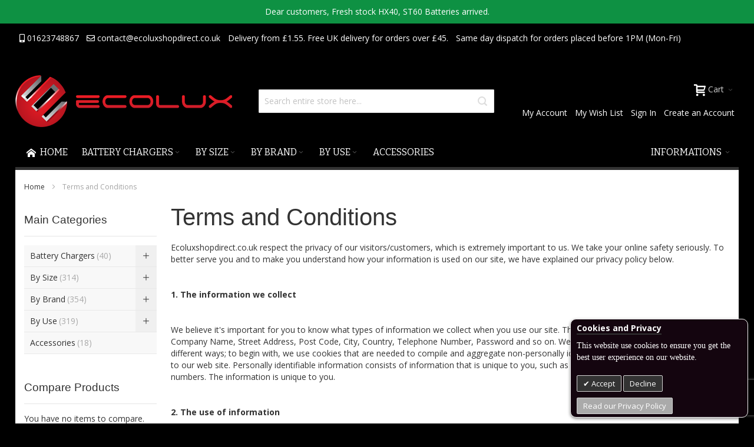

--- FILE ---
content_type: text/html; charset=UTF-8
request_url: https://www.ecoluxshopdirect.co.uk/terms-and-conditions
body_size: 26074
content:
<!doctype html>
<html lang="en">
    <head >
        <script>
    var BASE_URL = 'https\u003A\u002F\u002Fwww.ecoluxshopdirect.co.uk\u002F';
    var require = {
        "baseUrl": "https\u003A\u002F\u002Fwww.ecoluxshopdirect.co.uk\u002Fpub\u002Fstatic\u002Fversion1672764300\u002Ffrontend\u002FInfortis\u002Fecolux\u002Fen_GB"
    };
</script>
        <meta charset="utf-8"/>
<meta name="description" content="Terms and Conditions"/>
<meta name="keywords" content="Terms and Conditions"/>
<meta name="robots" content="INDEX,FOLLOW"/>
<meta name="viewport" content="width=device-width, initial-scale=1"/>
<meta name="format-detection" content="telephone=no"/>
<title>Terms and Conditions</title>
<link  rel="stylesheet" type="text/css"  media="all" href="https://www.ecoluxshopdirect.co.uk/pub/static/version1672764300/frontend/Infortis/ecolux/en_GB/mage/calendar.css" />
<link  rel="stylesheet" type="text/css"  media="all" href="https://www.ecoluxshopdirect.co.uk/pub/static/version1672764300/frontend/Infortis/ecolux/en_GB/css/styles-m.css" />
<link  rel="stylesheet" type="text/css"  media="all" href="https://www.ecoluxshopdirect.co.uk/pub/static/version1672764300/frontend/Infortis/ecolux/en_GB/Meetanshi_CookieNotice/css/cookienotice.css" />
<link  rel="stylesheet" type="text/css"  media="all" href="https://www.ecoluxshopdirect.co.uk/pub/static/version1672764300/frontend/Infortis/ecolux/en_GB/StripeIntegration_Payments/css/stripe_payments.css" />
<link  rel="stylesheet" type="text/css"  media="all" href="https://www.ecoluxshopdirect.co.uk/pub/static/version1672764300/frontend/Infortis/ecolux/en_GB/Trustpilot_Reviews/css/trustpilot.min.css" />
<link  rel="stylesheet" type="text/css"  media="all" href="https://www.ecoluxshopdirect.co.uk/pub/static/version1672764300/frontend/Infortis/ecolux/en_GB/Magento_Swatches/css/swatches.css" />
<link  rel="stylesheet" type="text/css"  media="screen and (min-width: 768px)" href="https://www.ecoluxshopdirect.co.uk/pub/static/version1672764300/frontend/Infortis/ecolux/en_GB/css/styles-l.css" />
<link  rel="stylesheet" type="text/css"  media="print" href="https://www.ecoluxshopdirect.co.uk/pub/static/version1672764300/frontend/Infortis/ecolux/en_GB/css/print.css" />
<script  type="text/javascript"  src="https://www.ecoluxshopdirect.co.uk/pub/static/version1672764300/frontend/Infortis/ecolux/en_GB/requirejs/require.js"></script>
<script  type="text/javascript"  src="https://www.ecoluxshopdirect.co.uk/pub/static/version1672764300/frontend/Infortis/ecolux/en_GB/mage/requirejs/mixins.js"></script>
<script  type="text/javascript"  src="https://www.ecoluxshopdirect.co.uk/pub/static/version1672764300/frontend/Infortis/ecolux/en_GB/requirejs-config.js"></script>
<script  type="text/javascript"  src="https://www.ecoluxshopdirect.co.uk/pub/static/version1672764300/frontend/Infortis/ecolux/en_GB/StripeIntegration_Payments/js/stripe_payments.js"></script>
<link  rel="icon" type="image/x-icon" href="https://www.ecoluxshopdirect.co.uk/pub/media/favicon/default/logo_square.png" />
<link  rel="shortcut icon" type="image/x-icon" href="https://www.ecoluxshopdirect.co.uk/pub/media/favicon/default/logo_square.png" />
<!--795774ba1ac5d037627484f7792bd83b-->
<div id="fb-root"></div>
<script>(function(d, s, id) {
  var js, fjs = d.getElementsByTagName(s)[0];
  if (d.getElementById(id)) return;
  js = d.createElement(s); js.id = id;
  js.src = "//connect.facebook.net/en_GB/sdk.js#xfbml=1&version=v2.9&appId=982750558510925";
  fjs.parentNode.insertBefore(js, fjs);
}(document, 'script', 'facebook-jssdk'));</script>

<script type="text/javascript" src="//s7.addthis.com/js/300/addthis_widget.js#pubid=ra-5a82fe1b7ea534f7" async="async"></script>


<link rel="stylesheet" href="https://use.fontawesome.com/releases/v5.7.2/css/all.css" integrity="sha384-fnmOCqbTlWIlj8LyTjo7mOUStjsKC4pOpQbqyi7RrhN7udi9RwhKkMHpvLbHG9Sr" crossorigin="anonymous">

<!-- TrustBox script -->
<script type="text/javascript" src="//widget.trustpilot.com/bootstrap/v5/tp.widget.bootstrap.min.js" async></script>
<!-- End TrustBox script -->
<link rel="stylesheet" type="text/css" media="all" href="/pub/media/my_styles.css" /> 

<!-- Global site tag (gtag.js) - Google Analytics -->
<script async src="https://www.googletagmanager.com/gtag/js?id=G-HXMHL5EK29"></script>
<script>
  window.dataLayer = window.dataLayer || [];
  function gtag(){dataLayer.push(arguments);}
  gtag('js', new Date());

  gtag('config', 'G-HXMHL5EK29');
</script>        <!-- BEGIN GOOGLE ANALYTICS CODE -->
<script type="text/x-magento-init">
{
    "*": {
        "Magento_GoogleAnalytics/js/google-analytics": {
            "isCookieRestrictionModeEnabled": 0,
            "currentWebsite": 1,
            "cookieName": "user_allowed_save_cookie",
            "ordersTrackingData": [],
            "pageTrackingData": {"optPageUrl":"","isAnonymizedIpActive":"0","accountId":"UA-115447717-1"}        }
    }
}
</script>
<!-- END GOOGLE ANALYTICS CODE -->
<link href="https://fonts.googleapis.com/css?family=unset" rel="stylesheet"><link rel="stylesheet" type="text/css" media="all" href="https://www.ecoluxshopdirect.co.uk/asset/dynamic/assets/m/iult/f/cfg.css/" />
    <link href="//fonts.googleapis.com/css?family=Bitter|Open+Sans:300,400,600,700" rel="stylesheet" type="text/css" />
    </head>
    <body data-container="body"
          data-mage-init='{"loaderAjax": {}, "loader": { "icon": "https://www.ecoluxshopdirect.co.uk/pub/static/version1672764300/frontend/Infortis/ecolux/en_GB/images/loader-2.gif"}}'
        class="cms-terms-and-conditions cms-page-view page-layout-2columns-left">
                <div id="m-cookienotice"
         class="v-box v-bottom-right"
         style="box-shadow: 0px 2px 5px 0px rgba(0, 0, 0, 0.47);display:none;text-align:left;
                 background-color:#14050F;color:#FFFFFF;
          border-color:#ff00ff;">
        <div class="m-message title"
             style="font-weight:bold;width:auto;font-size:14px;color:#FFFFFF;font-family:unset">
            <span class="titlecookie"
                  style="border-bottom: 2px solid #333333;">
            Cookies and Privacy                </span>
        </div>
        <div id="message-custom-css" class="m-message custom-css"
             style="width:auto;font-size:14px;font-family:'unset'">
            This website use cookies to ensure you get the best user experience on our website.        </div>
        <div id="action-custom-css" class="m-actions custom-css">
            <a href="javascript:cookieNoticeAccept();" class="m-button m-accept"
               style="background-color:#333333;color:#FFFFFF">
                Accept            </a>
            <a href="javascript:cookieClose();" class="m-button m-decline"
               style="background-color:#333333;color:#FFFFFF">
                Decline            </a>
            <a href="privacy-policy-cookie-restriction-mode" target="_self" class="m-button"
               style="background-color:#AAAAAA;color:#FFFFFF">
                Read our Privacy Policy            </a>
        </div>
    </div>
    <div id="v-badge" class="v-badge" onClick="showDiv()" style="display:none">Cookie Settings</div>
    <script type="text/javascript">
        var behaviour = 365;
        var onScroll ='0';
        var expire ='30';
        if (expire === 0 || expire === '0') {
            expire = 1;
        } else {
            expire =30;
        }

        if (onScroll === 1 || onScroll === '1') {
            window.onscroll = function () {
                if (!jQuery.cookie('cookienotice') || jQuery.cookie('cookienotice') === '0') {
                    custom();
                }
            };
        }

        function custom() {
            if (document.getElementById('m-cookienotice').style.display = 'block') {
                if (behaviour) {
                    var d = new Date();
                    d.setTime(d.getTime() + (behaviour + expire * 24 * 60 * 60 * 1000));
                    var expires = "expires=" + d.toUTCString();

                }
                if (document.body.scrollTop > 150 || document.documentElement.scrollTop > 150) {
                    document.cookie = "cookienotice" + "=" + "true" + ";" + expires + ";path=/";
                    document.getElementById('m-cookienotice').style.display = 'none';
                }
            }
        }

        function showDiv() {
            document.getElementById('m-cookienotice').style.display = "block";
            document.getElementById('v-badge').style.display = 'none';
                        setTimeout(function () {
                document.getElementById('m-cookienotice').style.display = 'none';
                document.getElementById('v-badge').style.display = 'block';
            }, 10000);
                    }

        function cookieClose() {
            if (behaviour) {
                var d = new Date();
                d.setTime(d.getTime() + (behaviour + expire * 24 * 60 * 60 * 1000));
                var expires = "expires=" + d.toUTCString();
            }
            document.cookie = "cookienotice" + "=" + "0" + ";" + expires + ";path=/";
            document.getElementById('v-badge').style.display = 'block';
            document.getElementById('m-cookienotice').style.display = 'none';
        }

        function cookieNoticeAccept() {
            if (behaviour) {
                var d = new Date();
                d.setTime(d.getTime() + (behaviour + expire * 24 * 60 * 60 * 1000));
                var expires = "expires=" + d.toUTCString();
            }
            document.cookie = "cookienotice" + "=" + "true" + ";" + expires + ";path=/";
            document.getElementById('m-cookienotice').style.display = 'none';
        }

        require([
            'jquery',
            'mage/cookies'
        ], function ($) {
            if ($.cookie('cookienotice') === '0' || $.cookie('cookienotice') === 0){
                document.getElementById('v-badge').style.display = 'block';
            }
            if (!$.cookie('cookienotice')){
                document.getElementById('m-cookienotice').style.display = 'block';
            }
        });

                setTimeout(function () {
            document.getElementById('m-cookienotice').style.display = 'none';
            document.getElementById('v-badge').style.display = 'block';
        }, 10000);
                        setTimeout(function () {
            cookieNoticeAccept();
        }, 10000);
            </script>


<script>
    try {
        if (!window.localStorage || !window.sessionStorage) {
            throw new Error();
        }

        localStorage.setItem('storage_test', 1);
        localStorage.removeItem('storage_test');
    } catch(e) {
        (function () {
            var Storage = function (type) {
                var data;

                function createCookie(name, value, days) {
                    var date, expires;

                    if (days) {
                        date = new Date();
                        date.setTime(date.getTime()+(days * 24 * 60 * 60 * 1000));
                        expires = '; expires=' + date.toGMTString();
                    } else {
                        expires = '';
                    }
                    document.cookie = name + '=' + value+expires+'; path=/';
                }

                function readCookie(name) {
                    var nameEQ = name + '=',
                        ca = document.cookie.split(';'),
                        i = 0,
                        c;

                    for (i=0; i < ca.length; i++) {
                        c = ca[i];

                        while (c.charAt(0) === ' ') {
                            c = c.substring(1,c.length);
                        }

                        if (c.indexOf(nameEQ) === 0) {
                            return c.substring(nameEQ.length, c.length);
                        }
                    }

                    return null;
                }

                function setData(data) {
                    data = encodeURIComponent(JSON.stringify(data));
                    createCookie(type === 'session' ? getSessionName() : 'localStorage', data, 365);
                }

                function clearData() {
                    createCookie(type === 'session' ? getSessionName() : 'localStorage', '', 365);
                }

                function getData() {
                    var data = type === 'session' ? readCookie(getSessionName()) : readCookie('localStorage');

                    return data ? JSON.parse(decodeURIComponent(data)) : {};
                }

                function getSessionName() {
                    if (!window.name) {
                        window.name = new Date().getTime();
                    }

                    return 'sessionStorage' + window.name;
                }

                data = getData();

                return {
                    length: 0,
                    clear: function () {
                        data = {};
                        this.length = 0;
                        clearData();
                    },

                    getItem: function (key) {
                        return data[key] === undefined ? null : data[key];
                    },

                    key: function (i) {
                        var ctr = 0,
                            k;

                        for (k in data) {
                            if (ctr.toString() === i.toString()) {
                                return k;
                            } else {
                                ctr++
                            }
                        }

                        return null;
                    },

                    removeItem: function (key) {
                        delete data[key];
                        this.length--;
                        setData(data);
                    },

                    setItem: function (key, value) {
                        data[key] = value.toString();
                        this.length++;
                        setData(data);
                    }
                };
            };

            window.localStorage.__proto__ = window.localStorage = new Storage('local');
            window.sessionStorage.__proto__ = window.sessionStorage = new Storage('session');
        })();
    }
</script>
    <script>
        require.config({
            deps: [
                'jquery',
                'mage/translate',
                'jquery/jquery-storageapi'
            ],
            callback: function ($) {
                'use strict';

                var dependencies = [],
                    versionObj;

                $.initNamespaceStorage('mage-translation-storage');
                $.initNamespaceStorage('mage-translation-file-version');
                versionObj = $.localStorage.get('mage-translation-file-version');

                
                if (versionObj.version !== 'bd31504b8a0a314b6c4c1a328c5833192be830ed') {
                    dependencies.push(
                        'text!js-translation.json'
                    );

                }

                require.config({
                    deps: dependencies,
                    callback: function (string) {
                        if (typeof string === 'string') {
                            $.mage.translate.add(JSON.parse(string));
                            $.localStorage.set('mage-translation-storage', string);
                            $.localStorage.set(
                                'mage-translation-file-version',
                                {
                                    version: 'bd31504b8a0a314b6c4c1a328c5833192be830ed'
                                }
                            );
                        } else {
                            $.mage.translate.add($.localStorage.get('mage-translation-storage'));
                        }
                    }
                });
            }
        });
    </script>

<script type="text/x-magento-init">
    {
        "*": {
            "mage/cookies": {
                "expires": null,
                "path": "/",
                "domain": ".www.ecoluxshopdirect.co.uk",
                "secure": false,
                "lifetime": "36000"
            }
        }
    }
</script>
    <noscript>
        <div class="message global noscript">
            <div class="content">
                <p>
                    <strong>JavaScript seems to be disabled in your browser.</strong>
                    <span>For the best experience on our site, be sure to turn on Javascript in your browser.</span>
                </p>
            </div>
        </div>
    </noscript>
<div class="widget block block-static-block">
    <div style="text-align: center; color: white; background-color: #d61922; padding: 10px;display: none; ">
<p>Dear Valued Customers. We will be closed for holiday starting 24th of December 2021 and resume business 3rd of January 2022. We stay in touch via contact@ecoluxshopdirect.co.uk.</p>
</div>

<div style="text-align: center; color: white; background-color: #0e9143; padding: 10px;">
<p>Dear customers, Fresh stock HX40, ST60 Batteries arrived.</p>
</div></div>
<div class="page-wrapper"><div id="header-container" class="header-container header-mobile page-header"  >
<div id="top" class="header-container2">
<div class="header-container3">

        <!-- Part of the header displayed only in mobile mode -->
    <div class="header-m-container">

        <div class="header-m-top-container">
            <div class="header-m-top header container clearer">
                <div class="inner-container">

                    
                                                                                        
                </div> <!-- end: inner-container -->
            </div> <!-- end: header-m-top -->
        </div> <!-- end: header-m-top-container -->

        <div class="header-m-primary-container">
            <div class="header-m-primary header container">
                <div class="inner-container">

                    
                    <!-- Mobile logo -->
                    <div class="logo-wrapper--mobile">
                        <a class="logo" href="https://www.ecoluxshopdirect.co.uk/" title="EcoluxShopDirect.co.uk">
    <strong>EcoluxShopDirect.co.uk</strong>
    <img src="https://www.ecoluxshopdirect.co.uk/pub/media/logo/default/ecoluxbatteries-header.png"
         alt="EcoluxShopDirect.co.uk"
    />
</a>
                    </div>
                    <div class="clearer after-mobile-logo"></div>

                    <!-- Skip links -->
                    <div id="skip-links" class="skip-links-wrapper skip-links--4">

                                                    <div data-skiptarget="#header-nav" class="skip-link skip-nav">
                                <span class="icon ic ic-menu"></span>
                                <span class="label">Menu</span>
                            </div>
                        
                                                    <div data-skiptarget="#header-search" class="skip-link skip-search">
                                <span class="icon ic ic-search"></span>
                                <span class="label">Search</span>
                            </div>
                        
                                                    <div data-skiptarget="#header-account" class="skip-link skip-account">
                                <span class="icon ic ic-user"></span>
                                <span class="label">My Account</span>
                            </div>
                        
                        
                        
                                                                            <div id="mini-cart-marker-mobile"></div>
                            <div data-block="minicart" class="minicart-wrapper mini-cart filled-heading" id="minicart">         <div data-skiptarget="#header-cart" class="mini-cart-heading dropdown-heading skip-link skip-cart action showcart counter-over-" data-bind="scope: 'minicart_content'">
        <span class="inner-heading">
            <span class="icon ic ic-cart" style="font-size: 20px;"></span>
            <span class="counter qty empty ic ic-char ib ib-size-s ib-rounded"
                  data-bind="css: { empty: !!getCartParam('summary_count') == false }, blockLoader: isLoading">
                <span class="counter-number"><!-- ko text: getCartParam('summary_count') --><!-- /ko --></span>
                <span class="counter-label">
                <!-- ko if: getCartParam('summary_count') -->
                    <!-- ko text: getCartParam('summary_count') --><!-- /ko -->
                    <!-- ko i18n: 'items' --><!-- /ko -->
                <!-- /ko -->
                </span>
            </span>
            <span class="label">Cart</span>
            <span class="caret"></span>
        </span>
    </div>
            <div id="header-cart" class="mini-cart-content dropdown-content skip-content skip-content--style block-cart block block-minicart empty"
            data-role="dropdownDialog"
            data-mage-init='{"dropdownDialog":{
                "triggerEvent": "click mouseenter",
                "appendTo": "[data-block=minicart]",
                "triggerTarget": ".showcart",
                "timeout": "200",
                "closeOnMouseLeave": true,
                "closeOnEscape": true,
                "parentClass": "active open",
                "buttons": []}}'>
            <div id="minicart-content-wrapper" data-bind="scope: 'minicart_content'">
                <!-- ko template: getTemplate() --><!-- /ko -->
            </div>
                    </div>
        <script>
        window.checkout = {"shoppingCartUrl":"https:\/\/www.ecoluxshopdirect.co.uk\/checkout\/cart\/","checkoutUrl":"https:\/\/www.ecoluxshopdirect.co.uk\/checkout\/","updateItemQtyUrl":"https:\/\/www.ecoluxshopdirect.co.uk\/checkout\/sidebar\/updateItemQty\/","removeItemUrl":"https:\/\/www.ecoluxshopdirect.co.uk\/checkout\/sidebar\/removeItem\/","imageTemplate":"Magento_Catalog\/product\/image_with_borders","baseUrl":"https:\/\/www.ecoluxshopdirect.co.uk\/","minicartMaxItemsVisible":5,"websiteId":"1","maxItemsToDisplay":10,"storeId":"1","customerLoginUrl":"https:\/\/www.ecoluxshopdirect.co.uk\/customer\/account\/login\/referer\/aHR0cHM6Ly93d3cuZWNvbHV4c2hvcGRpcmVjdC5jby51ay90ZXJtcy1hbmQtY29uZGl0aW9ucw%2C%2C\/","isRedirectRequired":false,"autocomplete":"on","captcha":{"user_login":{"isCaseSensitive":false,"imageHeight":50,"imageSrc":"","refreshUrl":"https:\/\/www.ecoluxshopdirect.co.uk\/captcha\/refresh\/","isRequired":false}}};
    </script>
    <script type="text/x-magento-init">
    {
        "[data-block='minicart']": {
            "Magento_Ui/js/core/app": {"components":{"minicart_content":{"children":{"subtotal.container":{"children":{"subtotal":{"children":{"subtotal.totals":{"config":{"display_cart_subtotal_incl_tax":1,"display_cart_subtotal_excl_tax":0,"template":"Magento_Tax\/checkout\/minicart\/subtotal\/totals"},"children":{"subtotal.totals.msrp":{"component":"Magento_Msrp\/js\/view\/checkout\/minicart\/subtotal\/totals","config":{"displayArea":"minicart-subtotal-hidden","template":"Magento_Msrp\/checkout\/minicart\/subtotal\/totals"}}},"component":"Magento_Tax\/js\/view\/checkout\/minicart\/subtotal\/totals"}},"component":"uiComponent","config":{"template":"Magento_Checkout\/minicart\/subtotal"}}},"component":"uiComponent","config":{"displayArea":"subtotalContainer"}},"item.renderer":{"component":"uiComponent","config":{"displayArea":"defaultRenderer","template":"Magento_Checkout\/minicart\/item\/default"},"children":{"item.image":{"component":"Magento_Catalog\/js\/view\/image","config":{"template":"Magento_Catalog\/product\/image","displayArea":"itemImage"}},"checkout.cart.item.price.sidebar":{"component":"uiComponent","config":{"template":"Magento_Checkout\/minicart\/item\/price","displayArea":"priceSidebar"}}}},"extra_info":{"component":"uiComponent","config":{"displayArea":"extraInfo"}},"promotion":{"component":"uiComponent","config":{"displayArea":"promotion"}}},"config":{"itemRenderer":{"default":"defaultRenderer","simple":"defaultRenderer","virtual":"defaultRenderer"},"template":"Magento_Checkout\/minicart\/content"},"component":"Magento_Checkout\/js\/view\/minicart"}},"types":[]}        },
        "*": {
            "Magento_Ui/js/block-loader": "https://www.ecoluxshopdirect.co.uk/pub/static/version1672764300/frontend/Infortis/ecolux/en_GB/images/loader-1.gif"
        }
    }
    </script>
    <script type="text/javascript">
        //<![CDATA[
        requirejs(['jquery'], function(jQuery) {
            jQuery(function($) {
                // If header is in mobile mode, remove "display: block". See #10.
                $(document).on('dropdowndialogcreate', function(event) {
                    if ($('#header-container').hasClass('header-mobile'))
                    {
                        $('#header-cart').css('display', '');
                    }
                });
                $(document).on('dropdowndialogbeforeclose', function(event) {
                    $('#header-cart').data('mage-dropdownDialog').opener = $(document.body); // See #5
                });
            });
        }); //end: requirejs
        //]]>
    </script>
</div>
                        
                                                    <div id="header-nav" class="skip-content skip-content--style">
                                <div id="nav-marker-mobile"></div>
                            </div>

                                                    <div id="search-marker-mobile"></div>
                            <div id="header-search" class="skip-content skip-content--style">
<div id="block-search" class="block block-search search-wrapper">     <div class="block block-title"><strong>Search</strong></div>
    <div class="block block-content">
        <form class="form minisearch" id="search_mini_form" action="https://www.ecoluxshopdirect.co.uk/catalogsearch/result/" method="get">
            <div class="field search">
                                <div class="control">
                    <input id="search"
                           data-mage-init='{"quickSearch":{
                                "formSelector":"#search_mini_form",
                                "url":"https://www.ecoluxshopdirect.co.uk/search/ajax/suggest/",
                                "destinationSelector":"#search_autocomplete"}
                           }'
                           type="text"
                           name="q"
                           value=""
                           placeholder="Search entire store here..."
                           class="input-text"
                           maxlength="128"
                           role="combobox"
                           aria-haspopup="false"
                           aria-autocomplete="both"
                           autocomplete="off"/>
                    <div id="search_autocomplete" class="search-autocomplete"></div>
                                    </div>
            </div>
            <div class="actions">
                <button id="action-search" type="submit"
                        title="Search"
                        class="action search">
                    <span class="icon ic ic-search ib ib-square ib-hover"></span>
                </button>
            </div>
        </form>
    </div>
</div> <!-- end: block-search -->
</div>
                        
                                                    <div id="account-links-marker-mobile"></div>
                                <div id="header-account" class="account-links top-links links-wrapper-separators-left skip-content skip-content--style">
        <ul class="header links"><li><a href="https://www.ecoluxshopdirect.co.uk/customer/account/" >My Account</a></li><li class="link wishlist" data-bind="scope: 'wishlist'">
    <a href="https://www.ecoluxshopdirect.co.uk/wishlist/">My Wish List        <!-- ko if: wishlist().counter -->
        <span data-bind="text: wishlist().counter" class="counter qty"></span>
        <!-- /ko -->
    </a>
</li>
<script type="text/x-magento-init">
    {
        "*": {
            "Magento_Ui/js/core/app": {
                "components": {
                    "wishlist": {
                        "component": "Magento_Wishlist/js/view/wishlist"
                    }
                }
            }
        }
    }

</script>
<li class="authorization-link" data-label="or">
    <a href="https://www.ecoluxshopdirect.co.uk/customer/account/login/referer/aHR0cHM6Ly93d3cuZWNvbHV4c2hvcGRpcmVjdC5jby51ay90ZXJtcy1hbmQtY29uZGl0aW9ucw%2C%2C/">
        Sign In    </a>
</li>
<li><a href="https://www.ecoluxshopdirect.co.uk/customer/account/create/" >Create an Account</a></li></ul>    </div>
                        
                        
                            <div class="skip-links-clearer clearer"></div>

                    </div> <!-- end: skip-links-wrapper -->

                </div> <!-- end: inner-container -->
            </div> <!-- end: header-m-primary -->
        </div> <!-- end: header-m-primary-container -->

    </div> <!-- end: header-m-container -->
    
    <!-- Part of the header displayed only in regular mode -->
    <div class="header-top-container">
        <div class="header-top header container clearer">
            <div class="inner-container">

                <a class="action skip contentarea"
   href="#contentarea">
    <span>
        Skip to Content    </span>
</a>

                                
                <div class="left-column">

                    
                    
                                            <div class="item item-left"><div class="links-wrapper-separators">

	<ul class="links">
		<li class="first">
			<a href="tel:01623748867"><i class="fas fa-mobile-alt"></i> 01623748867</a>
		</li>
		<li>
			<a href="mailto:contact@ecoluxshopdirect.co.uk"><i class="far fa-envelope"></i> contact@ecoluxshopdirect.co.uk</a>
		</li>
		<li>
			<a href="#">Delivery from £1.55. Free UK delivery for orders over £45.</a>
		</li>
		<li class="last">
			<a href="#">Same day dispatch for orders placed before 1PM (Mon-Fri)</a>
		</li>
	</ul>

</div></div>
                    
                                            <div class="item item-left local-font hidden-xs hidden-sm">
                            <div class="welcome"></div>
                        </div>
                    
                                            <div class="item item-left">
                            <div class="item link compare" data-bind="scope: 'compareProducts'" data-role="compare-products-link">
    <a class="action compare no-display" title="Compare Products"
       data-bind="attr: {'href': compareProducts().listUrl}, css: {'no-display': !compareProducts().count}"
    >
        Compare Products        <span class="counter qty" data-bind="text: compareProducts().countCaption"></span>
    </a>
</div>
<script type="text/x-magento-init">
{"[data-role=compare-products-link]": {"Magento_Ui/js/core/app": {"components":{"compareProducts":{"component":"Magento_Catalog\/js\/view\/compare-products"}}}}}
</script>
                        </div>
                    
                </div> <!-- end: left column -->

                <div class="right-column">

                    
                                            <div class="item item-right"><div class="widget block block-static-block">
    <!-- TrustBox widget - Micro Review Count -->
<div class="trustpilot-widget" data-locale="en-GB" data-template-id="5419b6a8b0d04a076446a9ad" data-businessunit-id="5837ebef0000ff0005980fc9" data-style-height="24px" data-style-width="100%" data-theme="dark">
  <a href="https://uk.trustpilot.com/review/ecoluxshopdirect.co.uk" target="_blank" rel="noopener">Trustpilot</a>
</div>
<!-- End TrustBox widget --></div>
</div>
                    
                    
                </div> <!-- end: right column -->

            </div> <!-- end: inner-container -->
        </div> <!-- end: header-top -->
    </div> <!-- end: header-top-container -->

    <div class="header-primary-container">
        <div class="header-primary header container">
            <div class="inner-container">

                                
                                <div class="hp-blocks-holder">

                                            <!-- Left column -->
                        <div class="hp-block left-column grid12-4">
                                                                                                                            <div class="item"><div class="logo-wrapper logo-wrapper--regular">        <a class="logo" href="https://www.ecoluxshopdirect.co.uk/" title="EcoluxShopDirect.co.uk">
            <strong>EcoluxShopDirect.co.uk</strong>
            <img src="https://www.ecoluxshopdirect.co.uk/pub/media/logo/default/ecoluxbatteries-header.png"
                 alt="EcoluxShopDirect.co.uk"
                 width="368"                 height="88"            />
        </a>
</div></div>
                                                                                    </div> <!-- end: left column -->
                    
                                            <!-- Central column -->
                        <div class="hp-block central-column grid12-4">
                                                                                                                            <div class="item"><div id="search-marker-regular"></div></div>
                                                                                    </div> <!-- end: central column -->
                    
                                            <!-- Right column -->
                        <div class="hp-block right-column grid12-4">
                                                                                                                            <div class="item"><div id="user-menu-wrapper-regular">
    <div id="user-menu" class="user-menu">

        
        
                    <div id="mini-cart-marker-regular"></div>        
        
                
        
        
        
                
        
                    <div id="account-links-marker-regular"></div>        
        
        
    </div> <!-- end: user-menu -->
</div>
</div>
                                                                                    </div> <!-- end: right column -->
                                        
                </div> <!-- end: hp-blocks-holder -->

            </div> <!-- end: inner-container -->
        </div> <!-- end: header-primary -->
    </div> <!-- end: header-primary-container -->

            
    <div class="nav-container skip-content sticky-container">
        <div class="nav container clearer">
            <div class="inner-container"><div class="navi-wrapper">

        <ul class="nav-holders-wrapper right-column">
        <li id="nav-holder1" class="nav-item level0 level-top nav-holder"></li>
        <li id="nav-holder2" class="nav-item level0 level-top nav-holder"></li>
        <li id="nav-holder3" class="nav-item level0 level-top nav-holder"></li>
    </ul>

            
        <div id="mobnav-trigger" class="mobnav-trigger menu-trigger">
            <div class="menu-trigger-inner">
                <span class="trigger-icon"><span class="line"></span><span class="line"></span><span class="line"></span></span>
                <span class="label">Menu</span>
            </div>
        </div>

    
        
            
        <div id="nav-marker-regular"></div>
    <nav id="mainmenu" class="navi nav-regular opt-fx-fade-inout opt-sb2 opt-sob opt-hide480 with-bullets">
        <ul>

                        	<li class="nav-item nav-item--stickylogo level0 level-top nav-holder">
		<img
			src="https://www.ecoluxshopdirect.co.uk/pub/media/logo/default/ecoluxbatteries-header_sticky.png"
			alt="EcoluxShopDirect.co.uk"
		/>
	</li>

            
                            <li class="nav-item nav-item--home level0 level-top">
                    <a class="level-top" href="https://www.ecoluxshopdirect.co.uk/"><span class="ic ic-home"></span><span>Home</span></a>
                </li>
                        
                                        <li class="nav-item level0 nav-1 level-top first nav-item--parent classic nav-item--only-subcategories parent"><a href="https://www.ecoluxshopdirect.co.uk/battery-chargers" class="level-top"><span>Battery Chargers</span><span class="caret"></span></a><span class="opener"></span><ul class="level0 nav-submenu nav-panel--dropdown nav-panel"><li class="nav-item level1 nav-1-1 first classic"><a href="https://www.ecoluxshopdirect.co.uk/battery-chargers/1-slot-charger"><span>1 slot </span></a></li><li class="nav-item level1 nav-1-2 classic"><a href="https://www.ecoluxshopdirect.co.uk/battery-chargers/2-slots"><span>2 slots</span></a></li><li class="nav-item level1 nav-1-3 classic"><a href="https://www.ecoluxshopdirect.co.uk/battery-chargers/4-slots"><span>4 slots</span></a></li><li class="nav-item level1 nav-1-4 classic"><a href="https://www.ecoluxshopdirect.co.uk/battery-chargers/6-slots"><span>6 slots</span></a></li><li class="nav-item level1 nav-1-5 last classic"><a href="https://www.ecoluxshopdirect.co.uk/battery-chargers/8-slots"><span>8 slots</span></a></li></ul></li><li class="nav-item level0 nav-2 level-top nav-item--parent classic nav-item--only-subcategories parent"><a href="https://www.ecoluxshopdirect.co.uk/by-size" class="level-top"><span>By Size</span><span class="caret"></span></a><span class="opener"></span><ul class="level0 nav-submenu nav-panel--dropdown nav-panel"><li class="nav-item level1 nav-2-1 first classic"><a href="https://www.ecoluxshopdirect.co.uk/by-size/26650-batteries"><span>26650 Batteries</span></a></li><li class="nav-item level1 nav-2-2 classic"><a href="https://www.ecoluxshopdirect.co.uk/by-size/26500-batteries"><span>26500 Batteries</span></a></li><li class="nav-item level1 nav-2-3 classic"><a href="https://www.ecoluxshopdirect.co.uk/by-size/26350-batteries"><span>26350 Batteries</span></a></li><li class="nav-item level1 nav-2-4 classic"><a href="https://www.ecoluxshopdirect.co.uk/by-size/22650-batteries"><span>22650 Batteries</span></a></li><li class="nav-item level1 nav-2-5 classic"><a href="https://www.ecoluxshopdirect.co.uk/by-size/21700-batteries"><span>21700 Batteries</span></a></li><li class="nav-item level1 nav-2-6 classic"><a href="https://www.ecoluxshopdirect.co.uk/by-size/20700-batteries"><span>20700 Batteries</span></a></li><li class="nav-item level1 nav-2-7 classic"><a href="https://www.ecoluxshopdirect.co.uk/by-size/20650-batteries"><span>20650 Batteries</span></a></li><li class="nav-item level1 nav-2-8 classic"><a href="https://www.ecoluxshopdirect.co.uk/by-size/all-18650-batteries"><span>18650 Batteries</span></a></li><li class="nav-item level1 nav-2-9 classic"><a href="https://www.ecoluxshopdirect.co.uk/by-size/18650-high-drain-batteries"><span>18650 High Drain Batteries</span></a></li><li class="nav-item level1 nav-2-10 classic"><a href="https://www.ecoluxshopdirect.co.uk/by-size/18650-batteries-button-top"><span>18650 Batteries Button Top</span></a></li><li class="nav-item level1 nav-2-11 classic"><a href="https://www.ecoluxshopdirect.co.uk/by-size/18650-batteries-protected"><span>18650 Batteries Protected</span></a></li><li class="nav-item level1 nav-2-12 classic"><a href="https://www.ecoluxshopdirect.co.uk/by-size/18500-batteries"><span>18500 Batteries</span></a></li><li class="nav-item level1 nav-2-13 classic"><a href="https://www.ecoluxshopdirect.co.uk/by-size/18350-batteries"><span>18350 Batteries</span></a></li><li class="nav-item level1 nav-2-14 classic"><a href="https://www.ecoluxshopdirect.co.uk/by-size/17500-batteries"><span>17500 Batteries</span></a></li><li class="nav-item level1 nav-2-15 classic"><a href="https://www.ecoluxshopdirect.co.uk/by-size/16650-batteries"><span>16650 Batteries</span></a></li><li class="nav-item level1 nav-2-16 classic"><a href="https://www.ecoluxshopdirect.co.uk/by-size/16340-cr123-batteries"><span>16340 (CR123A) Batteries</span></a></li><li class="nav-item level1 nav-2-17 classic"><a href="https://www.ecoluxshopdirect.co.uk/by-size/14650-batteries"><span>14650 Batteries</span></a></li><li class="nav-item level1 nav-2-18 classic"><a href="https://www.ecoluxshopdirect.co.uk/by-size/aa-aaa-batteries"><span>AA / AAA Batteries</span></a></li><li class="nav-item level1 nav-2-19 classic"><a href="https://www.ecoluxshopdirect.co.uk/by-size/14500-batteries"><span>14500 Batteries</span></a></li><li class="nav-item level1 nav-2-20 classic"><a href="https://www.ecoluxshopdirect.co.uk/by-size/14430-batteries"><span>14430 Batteries</span></a></li><li class="nav-item level1 nav-2-21 classic"><a href="https://www.ecoluxshopdirect.co.uk/by-size/10440-batteries"><span>10440 Batteries</span></a></li><li class="nav-item level1 nav-2-22 classic"><a href="https://www.ecoluxshopdirect.co.uk/by-size/10180-batteries"><span>10180 Batteries</span></a></li><li class="nav-item level1 nav-2-23 classic"><a href="https://www.ecoluxshopdirect.co.uk/by-size/cr2-batteries"><span>CR2 Batteries</span></a></li><li class="nav-item level1 nav-2-24 classic"><a href="https://www.ecoluxshopdirect.co.uk/by-size/lto-batteries"><span>LTO Batteries</span></a></li><li class="nav-item level1 nav-2-25 last classic"><a href="https://www.ecoluxshopdirect.co.uk/by-size/3-2v-prismatic-battery"><span>3.2V Prismatic Battery</span></a></li></ul></li><li class="nav-item level0 nav-3 level-top nav-item--parent classic nav-item--only-subcategories parent"><a href="https://www.ecoluxshopdirect.co.uk/by-brand" class="level-top"><span>By Brand</span><span class="caret"></span></a><span class="opener"></span><ul class="level0 nav-submenu nav-panel--dropdown nav-panel"><li class="nav-item level1 nav-3-1 first classic"><a href="https://www.ecoluxshopdirect.co.uk/by-brand/ampsplus"><span>Ampsplus </span></a></li><li class="nav-item level1 nav-3-2 classic"><a href="https://www.ecoluxshopdirect.co.uk/by-brand/nitecore"><span>Nitecore</span></a></li><li class="nav-item level1 nav-3-3 classic"><a href="https://www.ecoluxshopdirect.co.uk/by-brand/liitokala"><span>LiitoKala</span></a></li><li class="nav-item level1 nav-3-4 classic"><a href="https://www.ecoluxshopdirect.co.uk/by-brand/efest"><span>Efest </span></a></li><li class="nav-item level1 nav-3-5 classic"><a href="https://www.ecoluxshopdirect.co.uk/by-brand/ladda"><span>Ladda</span></a></li><li class="nav-item level1 nav-3-6 classic"><a href="https://www.ecoluxshopdirect.co.uk/by-brand/bak"><span>BAK</span></a></li><li class="nav-item level1 nav-3-7 classic"><a href="https://www.ecoluxshopdirect.co.uk/by-brand/keeppower-batteries"><span>Keeppower</span></a></li><li class="nav-item level1 nav-3-8 classic"><a href="https://www.ecoluxshopdirect.co.uk/by-brand/molicel"><span>Molicel</span></a></li><li class="nav-item level1 nav-3-9 classic"><a href="https://www.ecoluxshopdirect.co.uk/by-brand/opus"><span>Opus</span></a></li><li class="nav-item level1 nav-3-10 classic"><a href="https://www.ecoluxshopdirect.co.uk/by-brand/parkside"><span>Parkside</span></a></li><li class="nav-item level1 nav-3-11 classic"><a href="https://www.ecoluxshopdirect.co.uk/by-brand/panasonic"><span>Panasonic</span></a></li><li class="nav-item level1 nav-3-12 classic"><a href="https://www.ecoluxshopdirect.co.uk/by-brand/samsung-batteries"><span>Samsung</span></a></li><li class="nav-item level1 nav-3-13 classic"><a href="https://www.ecoluxshopdirect.co.uk/by-brand/sanyo-batteries"><span>Sanyo</span></a></li><li class="nav-item level1 nav-3-14 classic"><a href="https://www.ecoluxshopdirect.co.uk/by-brand/sony-batteries"><span>Sony</span></a></li><li class="nav-item level1 nav-3-15 classic"><a href="https://www.ecoluxshopdirect.co.uk/by-brand/soshine-batteries"><span>Soshine</span></a></li><li class="nav-item level1 nav-3-16 classic"><a href="https://www.ecoluxshopdirect.co.uk/by-brand/vapcell-batteries"><span>Vapcell </span></a></li><li class="nav-item level1 nav-3-17 classic"><a href="https://www.ecoluxshopdirect.co.uk/by-brand/xtar"><span>Xtar</span></a></li><li class="nav-item level1 nav-3-18 classic"><a href="https://www.ecoluxshopdirect.co.uk/by-brand/kentli"><span>Kentli</span></a></li><li class="nav-item level1 nav-3-19 classic"><a href="https://www.ecoluxshopdirect.co.uk/by-brand/eve"><span>EVE</span></a></li><li class="nav-item level1 nav-3-20 classic"><a href="https://www.ecoluxshopdirect.co.uk/by-brand/golisi"><span>Golisi</span></a></li><li class="nav-item level1 nav-3-21 last classic"><a href="https://www.ecoluxshopdirect.co.uk/by-brand/trustfire"><span>Trustfire</span></a></li></ul></li><li class="nav-item level0 nav-4 level-top nav-item--parent classic nav-item--only-subcategories parent"><a href="https://www.ecoluxshopdirect.co.uk/by-use" class="level-top"><span>By Use</span><span class="caret"></span></a><span class="opener"></span><ul class="level0 nav-submenu nav-panel--dropdown nav-panel"><li class="nav-item level1 nav-4-1 first classic"><a href="https://www.ecoluxshopdirect.co.uk/by-use/hikmicro-18650-batteries"><span>HiKMicro 18650 Batteries</span></a></li><li class="nav-item level1 nav-4-2 classic"><a href="https://www.ecoluxshopdirect.co.uk/by-use/pard-dnt-arken-zulus-18650-batteries"><span>Pard DNT Arken 18650 Batteries </span></a></li><li class="nav-item level1 nav-4-3 classic"><a href="https://www.ecoluxshopdirect.co.uk/by-use/video-doorbell-batteries"><span>Video Doorbell Batteries</span></a></li><li class="nav-item level1 nav-4-4 classic"><a href="https://www.ecoluxshopdirect.co.uk/by-use/aa-aaa-batteries"><span>AA / AAA Batteries</span></a></li><li class="nav-item level1 nav-4-5 classic"><a href="https://www.ecoluxshopdirect.co.uk/by-use/solar-light-battery"><span>Solar Light Battery</span></a></li><li class="nav-item level1 nav-4-6 classic"><a href="https://www.ecoluxshopdirect.co.uk/by-use/vape-battery"><span>Vape Battery</span></a></li><li class="nav-item level1 nav-4-7 classic"><a href="https://www.ecoluxshopdirect.co.uk/by-use/usb-rechargeable-batteries"><span>USB Rechargeable Batteries</span></a></li><li class="nav-item level1 nav-4-8 classic"><a href="https://www.ecoluxshopdirect.co.uk/by-use/r2d2-18650-battery"><span>R2D2 18650 Battery</span></a></li><li class="nav-item level1 nav-4-9 classic"><a href="https://www.ecoluxshopdirect.co.uk/by-use/torch-laser-battery"><span>Torch Light Battery</span></a></li><li class="nav-item level1 nav-4-10 classic"><a href="https://www.ecoluxshopdirect.co.uk/by-use/18650-power-tool-battery"><span>18650 Power Tool Battery</span></a></li><li class="nav-item level1 nav-4-11 classic"><a href="https://www.ecoluxshopdirect.co.uk/by-use/specialist-batteries"><span>Specialist Batteries</span></a></li><li class="nav-item level1 nav-4-12 classic"><a href="https://www.ecoluxshopdirect.co.uk/by-use/button-top-battery"><span>Button Top Battery</span></a></li><li class="nav-item level1 nav-4-13 classic"><a href="https://www.ecoluxshopdirect.co.uk/by-use/3-2v-batteries"><span>3.2V Batteries</span></a></li><li class="nav-item level1 nav-4-14 classic"><a href="https://www.ecoluxshopdirect.co.uk/by-use/flat-battery"><span>Flat Battery</span></a></li><li class="nav-item level1 nav-4-15 last classic"><a href="https://www.ecoluxshopdirect.co.uk/by-use/battery-pack"><span>Battery Pack</span></a></li></ul></li><li class="nav-item level0 nav-5 level-top last classic"><a href="https://www.ecoluxshopdirect.co.uk/accessories" class="level-top"><span>Accessories</span></a></li>                    
                                    
                                        <li class="nav-item level0 nav-4 level-top nav-item--parent classic nav-item--only-subcategories parent right">
    <a href="#" class="level-top">
        <span>Informations</span>
        <span class="caret"></span>
    </a>
    <span class="opener">

    </span>
    <ul class="level0 nav-submenu nav-panel--dropdown nav-panel" style="left: 629.172px; top: 50px; display: none;">
        <li class="nav-item level1 nav-4-1 first classic">
            <a href="/battery-safety">
                <span>Battery Safety</span>
            </a>
        </li>
        <li class="nav-item level1 nav-4-2 classic">
            <a href="/shipping">
                <span>Shipping</span>
            </a>
        </li>
        <li class="nav-item level1 nav-4-3 classic">
            <a href="/returns-policy">
                <span>Returns</span>
            </a>
        </li>
        <li class="nav-item level1 nav-4-4 classic">
            <a href="/contact">
                <span>Contact Us</span>
            </a>
        </li>
        <li class="nav-item level1 nav-4-5 classic">
            <a href="/about-us">
                <span>About Us</span>
            </a>
        </li>
        <li class="nav-item level1 nav-4-6 last classic">
            <a href="/terms-and-conditions">
                <span>Terms and Conditions</span>
            </a>
        </li>
    </ul>
</li>                        
        </ul>
    </nav>

    <div class="nav-border-bottom"></div>

</div> <!-- end: navi-wrapper -->
<script type="text/javascript">
//<![CDATA[

requirejs(['jquery', 'ultramegamenu'], function(jQuery, ultramegamenu) {

    var topMenuContainer = jQuery('#mainmenu');
    var topMenuSettings = {
        mobileMenuThreshold: 960        , isVerticalLayout: false        , mobnavTriggerSelector: '#mobnav-trigger'
        , vertnavTriggerSelector: '#vertnav-trigger'
        , mode: 0                , initVerticalMenuCollapsed: false        , outermostContainer: jQuery('.hp-blocks-holder')        , fullWidthDdContainer: jQuery('.hp-blocks-holder')    };
    var theTopMenu = topMenuContainer.ultramegamenu(topMenuSettings).data("infortis-ultramegamenu");
    theTopMenu.enableDropdowns();

        
        jQuery(function($) {

            var itemsList = topMenuContainer.children('ul');

            // Non-clickable links
            itemsList.on('click', '.no-click', function(e) {
                e.preventDefault();
            });

        }); //end: on document ready

        jQuery(window).on("load", function() {

            var menubar = topMenuContainer;
            var isTouchDevice = ('ontouchstart' in window) || (navigator.msMaxTouchPoints > 0);
            if (isTouchDevice)
            {
                menubar.on('click', 'a', function(e) {

                    var link = jQuery(this);
                    if (!menubar.hasClass('nav-mobile') && link.parent().hasClass('nav-item--parent'))
                    {
                        if (!link.hasClass('ready'))
                        {
                            e.preventDefault();
                            menubar.find('.ready').removeClass('ready');
                            link.parents('li').children('a').addClass('ready');
                        }
                    }

                }); //end: on click
            } //end: if isTouchDevice

        }); //end: on load

    
}); //end: requirejs

//]]>
</script>
</div>
        </div>
    </div>    
</div> <!-- end: header-container3 -->
</div> <!-- end: header-container2 -->
</div> <!-- end: header-container -->
<script type="text/javascript">
//<![CDATA[

requirejs(['jquery', 'smartheader', 'stickyheader', 'dropdownDialog'], function(jQuery, smartheader, stickyheader, dropdownDialog) {

    var theHeaderContainer = jQuery('#header-container');

        
        //alert('header tpl, before smartheader');

        theHeaderContainer.smartheader();

    
    jQuery(function($) {

        //console.log('header tpl, on(ready), ater smartheader');
        //alert('header tpl, on(ready), ater smartheader');

        
            // Skip Links
            var skipContents = $('.skip-content');
            var skipLinks = $('.skip-link');

            skipLinks.on('click', function (event) {

                // In case skip link is "a" tag
                event.preventDefault();

                var self = $(this);
                var target = self.data('skiptarget');

                // Get target element
                var elem = $(target);

                // Check if stub is open
                var isSkipContentOpen = elem.hasClass('skip-active') ? 1 : 0;

                // Hide all stubs
                skipLinks.removeClass('skip-active');
                skipContents.removeClass('skip-active');

                // Toggle stubs
                if (isSkipContentOpen) {
                    self.removeClass('skip-active');
                } else {
                    self.addClass('skip-active');
                    elem.addClass('skip-active');
                }
            });

        
        
            var stickyHeaderSettings = {
                stickyThreshold: 960            };
            theHeaderContainer.stickyheader(stickyHeaderSettings);

        
    }); //end: on document ready

}); //end: requirejs

//]]>
</script>
<div class="main-container"><div class="main container"><div class="inner-container"><div class="breadcrumbs">
    <ul class="items">
                    <li class="item home">
                            <a href="https://www.ecoluxshopdirect.co.uk/"
                   title="Go to Home Page">
                    Home                </a>
                        </li>
                    <li class="item cms_page">
                            <strong>Terms and Conditions</strong>
                        </li>
            </ul>
</div>
<main id="maincontent" class="page-main"><a id="contentarea" tabindex="-1"></a>
<div class="page messages"><div data-placeholder="messages"></div>
<div data-bind="scope: 'messages'">
    <!-- ko if: cookieMessages && cookieMessages.length > 0 -->
    <div role="alert" data-bind="foreach: { data: cookieMessages, as: 'message' }" class="messages">
        <div data-bind="attr: {
            class: 'message-' + message.type + ' ' + message.type + ' message',
            'data-ui-id': 'message-' + message.type
        }">
            <div data-bind="html: message.text"></div>
        </div>
    </div>
    <!-- /ko -->
    <!-- ko if: messages().messages && messages().messages.length > 0 -->
    <div role="alert" data-bind="foreach: { data: messages().messages, as: 'message' }" class="messages">
        <div data-bind="attr: {
            class: 'message-' + message.type + ' ' + message.type + ' message',
            'data-ui-id': 'message-' + message.type
        }">
            <div data-bind="html: message.text"></div>
        </div>
    </div>
    <!-- /ko -->
</div>
<script type="text/x-magento-init">
    {
        "*": {
            "Magento_Ui/js/core/app": {
                "components": {
                        "messages": {
                            "component": "Magento_Theme/js/view/messages"
                        }
                    }
                }
            }
    }
</script>
</div><div class="columns"><div class="column main"><input name="form_key" type="hidden" value="9Zks8xY8dqNHYgOT" /><div id="authenticationPopup" data-bind="scope:'authenticationPopup'" style="display: none;">
    <script>
        window.authenticationPopup = {"autocomplete":"on","customerRegisterUrl":"https:\/\/www.ecoluxshopdirect.co.uk\/customer\/account\/create\/","customerForgotPasswordUrl":"https:\/\/www.ecoluxshopdirect.co.uk\/customer\/account\/forgotpassword\/","baseUrl":"https:\/\/www.ecoluxshopdirect.co.uk\/"};
    </script>
    <!-- ko template: getTemplate() --><!-- /ko -->
    <script type="text/x-magento-init">
        {
            "#authenticationPopup": {
                "Magento_Ui/js/core/app": {"components":{"authenticationPopup":{"component":"Magento_Customer\/js\/view\/authentication-popup","children":{"messages":{"component":"Magento_Ui\/js\/view\/messages","displayArea":"messages"},"captcha":{"component":"Magento_Captcha\/js\/view\/checkout\/loginCaptcha","displayArea":"additional-login-form-fields","formId":"user_login","configSource":"checkout"},"msp_recaptcha":{"component":"MSP_ReCaptcha\/js\/reCaptcha","displayArea":"additional-login-form-fields","configSource":"checkoutConfig","reCaptchaId":"msp-recaptcha-popup-login","zone":"login","badge":"inline","settings":{"siteKey":"6LeRwOEUAAAAAIOYIjypBkSTvqK3Bjznrz4Q4vbk","size":"invisible","badge":"inline","theme":null,"lang":null,"enabled":{"login":true,"create":true,"forgot":true,"contact":true,"review":true,"newsletter":true,"sendfriend":true,"paypal":true}}},"amazon-button":{"component":"Amazon_Login\/js\/view\/login-button-wrapper","sortOrder":"0","displayArea":"additional-login-form-fields","config":{"tooltip":"Securely login to our website using your existing Amazon details.","componentDisabled":true}}}}}}            },
            "*": {
                "Magento_Ui/js/block-loader": "https\u003A\u002F\u002Fwww.ecoluxshopdirect.co.uk\u002Fpub\u002Fstatic\u002Fversion1672764300\u002Ffrontend\u002FInfortis\u002Fecolux\u002Fen_GB\u002Fimages\u002Floader\u002D1.gif"
            }
        }
    </script>
</div>
<script type="text/x-magento-init">
{"*":{"Magento_Customer\/js\/section-config":{"sections":{"stores\/store\/switch":"*","stores\/store\/switchrequest":"*","directory\/currency\/switch":"*","*":["messages"],"customer\/account\/logout":["recently_viewed_product","recently_compared_product"],"customer\/account\/loginpost":"*","customer\/account\/createpost":"*","customer\/account\/editpost":"*","customer\/ajax\/login":["checkout-data","cart"],"catalog\/product_compare\/add":["compare-products"],"catalog\/product_compare\/remove":["compare-products"],"catalog\/product_compare\/clear":["compare-products"],"sales\/guest\/reorder":["cart"],"sales\/order\/reorder":["cart"],"checkout\/cart\/add":["cart"],"checkout\/cart\/delete":["cart"],"checkout\/cart\/updatepost":["cart"],"checkout\/cart\/updateitemoptions":["cart"],"checkout\/cart\/couponpost":["cart"],"checkout\/cart\/estimatepost":["cart"],"checkout\/cart\/estimateupdatepost":["cart"],"checkout\/onepage\/saveorder":["cart","checkout-data","last-ordered-items","checkout-fields"],"checkout\/sidebar\/removeitem":["cart"],"checkout\/sidebar\/updateitemqty":["cart"],"rest\/*\/v1\/carts\/*\/payment-information":["cart","checkout-data","last-ordered-items","instant-purchase"],"rest\/*\/v1\/guest-carts\/*\/payment-information":["cart"],"rest\/*\/v1\/guest-carts\/*\/selected-payment-method":["cart","checkout-data"],"rest\/*\/v1\/carts\/*\/selected-payment-method":["cart","checkout-data","instant-purchase"],"customer\/address\/*":["instant-purchase"],"customer\/account\/*":["instant-purchase"],"vault\/cards\/deleteaction":["instant-purchase"],"multishipping\/checkout\/overviewpost":["cart"],"authorizenet\/directpost_payment\/place":["cart","checkout-data"],"paypal\/express\/placeorder":["cart","checkout-data"],"paypal\/payflowexpress\/placeorder":["cart","checkout-data"],"persistent\/index\/unsetcookie":["persistent"],"review\/product\/post":["review"],"braintree\/paypal\/placeorder":["cart","checkout-data"],"braintree\/googlepay\/placeorder":["cart","checkout-data"],"wishlist\/index\/add":["wishlist"],"wishlist\/index\/remove":["wishlist"],"wishlist\/index\/updateitemoptions":["wishlist"],"wishlist\/index\/update":["wishlist"],"wishlist\/index\/cart":["wishlist","cart"],"wishlist\/index\/fromcart":["wishlist","cart"],"wishlist\/index\/allcart":["wishlist","cart"],"wishlist\/shared\/allcart":["wishlist","cart"],"wishlist\/shared\/cart":["cart"],"rest\/*\/v1\/guest-carts\/*\/collection-point\/select":["collection-point-result"],"rest\/*\/v1\/carts\/mine\/collection-point\/select":["collection-point-result"]},"clientSideSections":["checkout-data","cart-data"],"baseUrls":["https:\/\/www.ecoluxshopdirect.co.uk\/"]}}}</script>
<script type="text/x-magento-init">
{"*":{"Magento_Customer\/js\/customer-data":{"sectionLoadUrl":"https:\/\/www.ecoluxshopdirect.co.uk\/customer\/section\/load\/","expirableSectionLifetime":60,"expirableSectionNames":["cart","persistent"],"cookieLifeTime":"36000","updateSessionUrl":"https:\/\/www.ecoluxshopdirect.co.uk\/customer\/account\/updateSession\/"}}}</script>
<script type="text/x-magento-init">
{"*":{"Magento_Customer\/js\/invalidation-processor":{"invalidationRules":{"website-rule":{"Magento_Customer\/js\/invalidation-rules\/website-rule":{"scopeConfig":{"websiteId":1}}}}}}}</script>
<script type="text/x-magento-init">
    {
        "body": {
            "pageCache": {"url":"https:\/\/www.ecoluxshopdirect.co.uk\/page_cache\/block\/render\/page_id\/20\/","handles":["default","cms_page_view","cms_page_view_id_terms-and-conditions"],"originalRequest":{"route":"cms","controller":"page","action":"view","uri":"\/terms-and-conditions"},"versionCookieName":"private_content_version"}        }
    }
</script>

<h1>Terms and Conditions</h1>
<p>Ecoluxshopdirect.co.uk respect the privacy of our visitors/customers, which is extremely important to us. We take your online safety seriously. To better serve you and to make you understand how your information is used on our site, we have explained our privacy policy below.</p>
<p> </p>
<p><strong>1. The information we collect</strong></p>
<p> </p>
<p>We believe it's important for you to know what types of information we collect when you use our site. The information includes your Email, Name, Company Name, Street Address, Post Code, City, Country, Telephone Number, Password and so on. We collect this information in several different ways; to begin with, we use cookies that are needed to compile and aggregate non-personally identifiable information about the visitors to our web site. Personally identifiable information consists of information that is unique to you, such as credit card number and bank account numbers. The information is unique to you.</p>
<p> </p>
<p><strong>2. The use of information </strong></p>
<p> </p>
<p>Help us make this site easier for you to use by not having to enter information more than once. <br />Helps you quickly locate information, products, and services. <br />Helps us create content on this site that is most relevant to you. <br />Alert you to new information, products, and services that we offer.</p>
<p> </p>
<p>After registering, you will receive our newsletters with information about sales, coupons, and special promotions. You can unsubscribe by using the link from any email newsletter or your personal subscribe setting after logged in.</p>
<p> </p>
<p><strong>Registration and Ordering:</strong></p>
<p> </p>
<p>During registration, you will be prompted to provide us your name, shipping and billing address, phone number, email address and credit card number. In addition, we may also ask you for your country so that we can comply with applicable laws and regulations, and we might also ask for your gender. These types of personal information are used for billing purposes, to fulfill your orders, to communicate with you about your order and our site, and for internal marketing purposes. If we encounter a problem when processing your order, we may use the personal information you provide us with to contact you.</p>
<p> </p>
<p><strong>Email Addresses:</strong></p>
<p> </p>
<p>You register for placing an order and receiving free promotional notices; we notify you when we receive a new brand, or new product style; to get there great offers, you simply sign up for our email newsletter. Your participation in a contest is completely voluntary, and you may choose whether to participate and disclose information to us.</p>
<p> </p>
<p><strong>3.How do we protect your information?</strong></p>
<p> </p>
<p>Customers are responsible for their own username and password safety and security on Ecoluxshopdirect. We recommend choosing a strong password and changing it frequently. Please do not use the same login details (email and password) across multiple websites. <br />That said, we do implement a variety of security measures including offering the use of a secure server. All supplied sensitive/credit information is transmitted via Secure Socket Layer (SSL) technology and then encrypted into our Payment gateway providers database only to be accessible by those authorized with special access rights to such systems, and are required to keep the information confidential. After a transaction, your private information (credit cards, social security numbers, financials, etc.) will not be stored on our servers. <br />Our servers and website are security scanned and fully verified externally by McAfee Secure from Symantec on a daily basis to protect you online.</p>
<p> </p>
<p><strong>4.Privacy Security</strong> </p>
<p> </p>
<p>We will not sell (or trade or rent) personally identifiable information to other companies as part of our regular course of business. We use the latest in encryption technology, and all employees that we do hire have to sign a confidentiality agreement that forbids them from disclosing any information to which the employee has access, to other individuals or entities.</p>
</div><div class="sidebar sidebar-main"><div class="block block-vertnav clearfix hide-below-768">
            <div class="block-title">
            <strong><span>Main Categories</span></strong>
        </div>
        <div class="block-content">
                    <ul class="uaccordion uaccordion-style1 sideacco">
                <li class="nav-item level0 nav-1 first parent"><a href="https://www.ecoluxshopdirect.co.uk/battery-chargers"><span>Battery Chargers<span class="number">(40)</span></span></a><span class="opener"></span><ul class="level0 nav-submenu"><li class="nav-item level1 nav-1-1 first"><a href="https://www.ecoluxshopdirect.co.uk/battery-chargers/1-slot-charger"><span>1 slot <span class="number">(6)</span></span></a></li><li class="nav-item level1 nav-1-2"><a href="https://www.ecoluxshopdirect.co.uk/battery-chargers/2-slots"><span>2 slots<span class="number">(15)</span></span></a></li><li class="nav-item level1 nav-1-3"><a href="https://www.ecoluxshopdirect.co.uk/battery-chargers/4-slots"><span>4 slots<span class="number">(19)</span></span></a></li><li class="nav-item level1 nav-1-4"><a href="https://www.ecoluxshopdirect.co.uk/battery-chargers/6-slots"><span>6 slots<span class="number">(1)</span></span></a></li><li class="nav-item level1 nav-1-5 last"><a href="https://www.ecoluxshopdirect.co.uk/battery-chargers/8-slots"><span>8 slots<span class="number">(2)</span></span></a></li></ul></li><li class="nav-item level0 nav-2 parent"><a href="https://www.ecoluxshopdirect.co.uk/by-size"><span>By Size<span class="number">(314)</span></span></a><span class="opener"></span><ul class="level0 nav-submenu"><li class="nav-item level1 nav-2-1 first"><a href="https://www.ecoluxshopdirect.co.uk/by-size/26650-batteries"><span>26650 Batteries<span class="number">(15)</span></span></a></li><li class="nav-item level1 nav-2-2"><a href="https://www.ecoluxshopdirect.co.uk/by-size/26500-batteries"><span>26500 Batteries<span class="number">(1)</span></span></a></li><li class="nav-item level1 nav-2-3"><a href="https://www.ecoluxshopdirect.co.uk/by-size/26350-batteries"><span>26350 Batteries<span class="number">(1)</span></span></a></li><li class="nav-item level1 nav-2-4"><a href="https://www.ecoluxshopdirect.co.uk/by-size/22650-batteries"><span>22650 Batteries<span class="number">(2)</span></span></a></li><li class="nav-item level1 nav-2-5"><a href="https://www.ecoluxshopdirect.co.uk/by-size/21700-batteries"><span>21700 Batteries<span class="number">(20)</span></span></a></li><li class="nav-item level1 nav-2-6"><a href="https://www.ecoluxshopdirect.co.uk/by-size/20700-batteries"><span>20700 Batteries<span class="number">(7)</span></span></a></li><li class="nav-item level1 nav-2-7"><a href="https://www.ecoluxshopdirect.co.uk/by-size/20650-batteries"><span>20650 Batteries<span class="number">(1)</span></span></a></li><li class="nav-item level1 nav-2-8"><a href="https://www.ecoluxshopdirect.co.uk/by-size/all-18650-batteries"><span>18650 Batteries<span class="number">(44)</span></span></a></li><li class="nav-item level1 nav-2-9"><a href="https://www.ecoluxshopdirect.co.uk/by-size/18650-high-drain-batteries"><span>18650 High Drain Batteries<span class="number">(29)</span></span></a></li><li class="nav-item level1 nav-2-10"><a href="https://www.ecoluxshopdirect.co.uk/by-size/18650-batteries-button-top"><span>18650 Batteries Button Top<span class="number">(18)</span></span></a></li><li class="nav-item level1 nav-2-11"><a href="https://www.ecoluxshopdirect.co.uk/by-size/18650-batteries-protected"><span>18650 Batteries Protected<span class="number">(29)</span></span></a></li><li class="nav-item level1 nav-2-12"><a href="https://www.ecoluxshopdirect.co.uk/by-size/18500-batteries"><span>18500 Batteries<span class="number">(18)</span></span></a></li><li class="nav-item level1 nav-2-13"><a href="https://www.ecoluxshopdirect.co.uk/by-size/18350-batteries"><span>18350 Batteries<span class="number">(20)</span></span></a></li><li class="nav-item level1 nav-2-14"><a href="https://www.ecoluxshopdirect.co.uk/by-size/17500-batteries"><span>17500 Batteries<span class="number">(1)</span></span></a></li><li class="nav-item level1 nav-2-15"><a href="https://www.ecoluxshopdirect.co.uk/by-size/16650-batteries"><span>16650 Batteries<span class="number">(6)</span></span></a></li><li class="nav-item level1 nav-2-16"><a href="https://www.ecoluxshopdirect.co.uk/by-size/16340-cr123-batteries"><span>16340 (CR123A) Batteries<span class="number">(18)</span></span></a></li><li class="nav-item level1 nav-2-17"><a href="https://www.ecoluxshopdirect.co.uk/by-size/14650-batteries"><span>14650 Batteries<span class="number">(3)</span></span></a></li><li class="nav-item level1 nav-2-18"><a href="https://www.ecoluxshopdirect.co.uk/by-size/aa-aaa-batteries"><span>AA / AAA Batteries<span class="number">(21)</span></span></a></li><li class="nav-item level1 nav-2-19"><a href="https://www.ecoluxshopdirect.co.uk/by-size/14500-batteries"><span>14500 Batteries<span class="number">(30)</span></span></a></li><li class="nav-item level1 nav-2-20"><a href="https://www.ecoluxshopdirect.co.uk/by-size/14430-batteries"><span>14430 Batteries<span class="number">(4)</span></span></a></li><li class="nav-item level1 nav-2-21"><a href="https://www.ecoluxshopdirect.co.uk/by-size/10440-batteries"><span>10440 Batteries<span class="number">(8)</span></span></a></li><li class="nav-item level1 nav-2-22"><a href="https://www.ecoluxshopdirect.co.uk/by-size/10180-batteries"><span>10180 Batteries<span class="number">(1)</span></span></a></li><li class="nav-item level1 nav-2-23"><a href="https://www.ecoluxshopdirect.co.uk/by-size/cr2-batteries"><span>CR2 Batteries<span class="number">(2)</span></span></a></li><li class="nav-item level1 nav-2-24"><a href="https://www.ecoluxshopdirect.co.uk/by-size/lto-batteries"><span>LTO Batteries<span class="number">(1)</span></span></a></li><li class="nav-item level1 nav-2-25 last"><a href="https://www.ecoluxshopdirect.co.uk/by-size/3-2v-prismatic-battery"><span>3.2V Prismatic Battery<span class="number">(1)</span></span></a></li></ul></li><li class="nav-item level0 nav-3 parent"><a href="https://www.ecoluxshopdirect.co.uk/by-brand"><span>By Brand<span class="number">(354)</span></span></a><span class="opener"></span><ul class="level0 nav-submenu"><li class="nav-item level1 nav-3-1 first"><a href="https://www.ecoluxshopdirect.co.uk/by-brand/ampsplus"><span>Ampsplus <span class="number">(126)</span></span></a></li><li class="nav-item level1 nav-3-2"><a href="https://www.ecoluxshopdirect.co.uk/by-brand/nitecore"><span>Nitecore<span class="number">(4)</span></span></a></li><li class="nav-item level1 nav-3-3"><a href="https://www.ecoluxshopdirect.co.uk/by-brand/liitokala"><span>LiitoKala<span class="number">(13)</span></span></a></li><li class="nav-item level1 nav-3-4"><a href="https://www.ecoluxshopdirect.co.uk/by-brand/efest"><span>Efest <span class="number">(2)</span></span></a></li><li class="nav-item level1 nav-3-5"><a href="https://www.ecoluxshopdirect.co.uk/by-brand/ladda"><span>Ladda<span class="number">(2)</span></span></a></li><li class="nav-item level1 nav-3-6"><a href="https://www.ecoluxshopdirect.co.uk/by-brand/bak"><span>BAK<span class="number">(1)</span></span></a></li><li class="nav-item level1 nav-3-7"><a href="https://www.ecoluxshopdirect.co.uk/by-brand/keeppower-batteries"><span>Keeppower<span class="number">(21)</span></span></a></li><li class="nav-item level1 nav-3-8"><a href="https://www.ecoluxshopdirect.co.uk/by-brand/molicel"><span>Molicel<span class="number">(5)</span></span></a></li><li class="nav-item level1 nav-3-9"><a href="https://www.ecoluxshopdirect.co.uk/by-brand/opus"><span>Opus<span class="number">(1)</span></span></a></li><li class="nav-item level1 nav-3-10"><a href="https://www.ecoluxshopdirect.co.uk/by-brand/parkside"><span>Parkside<span class="number">(3)</span></span></a></li><li class="nav-item level1 nav-3-11"><a href="https://www.ecoluxshopdirect.co.uk/by-brand/panasonic"><span>Panasonic<span class="number">(13)</span></span></a></li><li class="nav-item level1 nav-3-12"><a href="https://www.ecoluxshopdirect.co.uk/by-brand/samsung-batteries"><span>Samsung<span class="number">(4)</span></span></a></li><li class="nav-item level1 nav-3-13"><a href="https://www.ecoluxshopdirect.co.uk/by-brand/sanyo-batteries"><span>Sanyo<span class="number">(13)</span></span></a></li><li class="nav-item level1 nav-3-14"><a href="https://www.ecoluxshopdirect.co.uk/by-brand/sony-batteries"><span>Sony<span class="number">(9)</span></span></a></li><li class="nav-item level1 nav-3-15"><a href="https://www.ecoluxshopdirect.co.uk/by-brand/soshine-batteries"><span>Soshine<span class="number">(25)</span></span></a></li><li class="nav-item level1 nav-3-16"><a href="https://www.ecoluxshopdirect.co.uk/by-brand/vapcell-batteries"><span>Vapcell <span class="number">(66)</span></span></a></li><li class="nav-item level1 nav-3-17"><a href="https://www.ecoluxshopdirect.co.uk/by-brand/xtar"><span>Xtar<span class="number">(33)</span></span></a></li><li class="nav-item level1 nav-3-18"><a href="https://www.ecoluxshopdirect.co.uk/by-brand/kentli"><span>Kentli<span class="number">(12)</span></span></a></li><li class="nav-item level1 nav-3-19"><a href="https://www.ecoluxshopdirect.co.uk/by-brand/eve"><span>EVE<span class="number">(3)</span></span></a></li><li class="nav-item level1 nav-3-20"><a href="https://www.ecoluxshopdirect.co.uk/by-brand/golisi"><span>Golisi<span class="number">(4)</span></span></a></li><li class="nav-item level1 nav-3-21 last"><a href="https://www.ecoluxshopdirect.co.uk/by-brand/trustfire"><span>Trustfire<span class="number">(3)</span></span></a></li></ul></li><li class="nav-item level0 nav-4 parent"><a href="https://www.ecoluxshopdirect.co.uk/by-use"><span>By Use<span class="number">(319)</span></span></a><span class="opener"></span><ul class="level0 nav-submenu"><li class="nav-item level1 nav-4-1 first"><a href="https://www.ecoluxshopdirect.co.uk/by-use/hikmicro-18650-batteries"><span>HiKMicro 18650 Batteries<span class="number">(8)</span></span></a></li><li class="nav-item level1 nav-4-2"><a href="https://www.ecoluxshopdirect.co.uk/by-use/pard-dnt-arken-zulus-18650-batteries"><span>Pard DNT Arken 18650 Batteries <span class="number">(8)</span></span></a></li><li class="nav-item level1 nav-4-3"><a href="https://www.ecoluxshopdirect.co.uk/by-use/video-doorbell-batteries"><span>Video Doorbell Batteries<span class="number">(10)</span></span></a></li><li class="nav-item level1 nav-4-4"><a href="https://www.ecoluxshopdirect.co.uk/by-use/aa-aaa-batteries"><span>AA / AAA Batteries<span class="number">(22)</span></span></a></li><li class="nav-item level1 nav-4-5"><a href="https://www.ecoluxshopdirect.co.uk/by-use/solar-light-battery"><span>Solar Light Battery<span class="number">(24)</span></span></a></li><li class="nav-item level1 nav-4-6"><a href="https://www.ecoluxshopdirect.co.uk/by-use/vape-battery"><span>Vape Battery<span class="number">(45)</span></span></a></li><li class="nav-item level1 nav-4-7"><a href="https://www.ecoluxshopdirect.co.uk/by-use/usb-rechargeable-batteries"><span>USB Rechargeable Batteries<span class="number">(11)</span></span></a></li><li class="nav-item level1 nav-4-8"><a href="https://www.ecoluxshopdirect.co.uk/by-use/r2d2-18650-battery"><span>R2D2 18650 Battery<span class="number">(5)</span></span></a></li><li class="nav-item level1 nav-4-9"><a href="https://www.ecoluxshopdirect.co.uk/by-use/torch-laser-battery"><span>Torch Light Battery<span class="number">(101)</span></span></a></li><li class="nav-item level1 nav-4-10"><a href="https://www.ecoluxshopdirect.co.uk/by-use/18650-power-tool-battery"><span>18650 Power Tool Battery<span class="number">(20)</span></span></a></li><li class="nav-item level1 nav-4-11"><a href="https://www.ecoluxshopdirect.co.uk/by-use/specialist-batteries"><span>Specialist Batteries<span class="number">(23)</span></span></a></li><li class="nav-item level1 nav-4-12"><a href="https://www.ecoluxshopdirect.co.uk/by-use/button-top-battery"><span>Button Top Battery<span class="number">(56)</span></span></a></li><li class="nav-item level1 nav-4-13"><a href="https://www.ecoluxshopdirect.co.uk/by-use/3-2v-batteries"><span>3.2V Batteries<span class="number">(19)</span></span></a></li><li class="nav-item level1 nav-4-14"><a href="https://www.ecoluxshopdirect.co.uk/by-use/flat-battery"><span>Flat Battery<span class="number">(108)</span></span></a></li><li class="nav-item level1 nav-4-15 last"><a href="https://www.ecoluxshopdirect.co.uk/by-use/battery-pack"><span>Battery Pack<span class="number">(7)</span></span></a></li></ul></li><li class="nav-item level0 nav-5 last"><a href="https://www.ecoluxshopdirect.co.uk/accessories"><span>Accessories<span class="number">(18)</span></span></a></li>            </ul>
            </div>
</div>
</div><div class="sidebar sidebar-additional"><div class="block block-compare" data-bind="scope: 'compareProducts'" data-role="compare-products-sidebar">
    <div class="block-title">
        <strong id="block-compare-heading" role="heading" aria-level="2">Compare Products</strong>
        <span class="counter qty no-display" data-bind="text: compareProducts().countCaption, css: {'no-display': !compareProducts().count}"></span>
    </div>
    <!-- ko if: compareProducts().count -->
    <div class="block-content no-display" aria-labelledby="block-compare-heading" data-bind="css: {'no-display': !compareProducts().count}">
        <ol id="compare-items" class="product-items product-items-names" data-bind="foreach: compareProducts().items">
                <li class="product-item">
                    <input type="hidden" class="compare-item-id" data-bind="value: id"/>
                    <strong class="product-item-name">
                        <a data-bind="attr: {href: product_url}, html: name" class="product-item-link"></a>
                    </strong>
                    <a href="#"
                       data-bind="attr: {'data-post': remove_url}"
                       title="Remove&#x20;This&#x20;Item"
                       class="action delete">
                        <span>Remove This Item</span>
                    </a>
                </li>
        </ol>
        <div class="actions-toolbar">
            <div class="primary">
                <a data-bind="attr: {'href': compareProducts().listUrl}" class="action compare primary"><span>Compare</span></a>
            </div>
            <div class="secondary">
                <a id="compare-clear-all" href="#" class="action clear" data-post="{&quot;action&quot;:&quot;https:\/\/www.ecoluxshopdirect.co.uk\/catalog\/product_compare\/clear\/&quot;,&quot;data&quot;:{&quot;uenc&quot;:&quot;&quot;,&quot;confirmation&quot;:true,&quot;confirmationMessage&quot;:&quot;Are you sure you want to remove all items from your Compare Products list?&quot;}}">
                    <span>Clear All</span>
                </a>
            </div>
        </div>
    </div>
    <!-- /ko -->
    <!-- ko ifnot: compareProducts().count -->
    <div class="empty">You have no items to compare.</div>
    <!-- /ko -->
</div>
<script type="text/x-magento-init">
{"[data-role=compare-products-sidebar]": {"Magento_Ui/js/core/app": {"components":{"compareProducts":{"component":"Magento_Catalog\/js\/view\/compare-products"}}}}}
</script>
    <div class="block block-wishlist" data-bind="scope: 'wishlist'">
        <div class="block-title">
            <strong role="heading" aria-level="2">My Wish List</strong>
            <!-- ko if: wishlist().counter -->
            <span data-bind="text: wishlist().counter" class="counter"></span>
            <!-- /ko -->
        </div>
        <div class="block-content">
            <strong class="subtitle">Last Added Items</strong>
            <!-- ko if: wishlist().counter -->
                <ol class="product-items no-display" id="wishlist-sidebar" data-bind="foreach: wishlist().items, css: {'no-display': null}">
                    <li class="product-item">
                        <div class="product-item-info">
                            <a class="product-item-photo" data-bind="attr: { href: product_url, title: product_name }">
                                <!-- ko template: {name: $data.image.template, data: $data.image} --><!-- /ko -->
                            </a>
                            <div class="product-item-details">
                                <strong class="product-item-name">
                                    <a data-bind="attr: { href: product_url }" class="product-item-link">
                                        <span data-bind="html: product_name"></span>
                                    </a>
                                </strong>
                                <div data-bind="html: product_price"></div>
                                <div class="product-item-actions">
                                    <!-- ko if: product_is_saleable_and_visible -->
                                    <div class="actions-primary">
                                        <!-- ko if: product_has_required_options -->
                                        <a href="#" data-bind="attr: {'data-post': add_to_cart_params}" class="action tocart primary"><span>Add to Cart</span></a>
                                        <!-- /ko -->
                                        <!-- ko ifnot: product_has_required_options -->
                                            <button type="button" class="action tocart primary" data-bind="attr: {'data-post': add_to_cart_params}"><span>Add to Cart</span></button>
                                        <!-- /ko -->
                                    </div>
                                    <!-- /ko -->
                                    <div class="actions-secondary">
                                        <a href="#"  data-bind="attr: {'data-post': delete_item_params}"
                                           title="Remove&#x20;This&#x20;Item"
                                           class="btn-remove action delete">
                                            <span>Remove This Item</span>
                                        </a>
                                    </div>
                                </div>
                            </div>
                        </div>
                    </li>
                </ol>
                <div class="actions-toolbar no-display" data-bind="css: {'no-display': null}">
                    <div class="primary">
                        <a class="action details"
                           href="https://www.ecoluxshopdirect.co.uk/wishlist/"
                           title="Go&#x20;to&#x20;Wish&#x20;List"><span>Go to Wish List</span></a>
                    </div>
                </div>
            <!-- /ko -->
            <!-- ko ifnot: wishlist().counter -->
                <div class="empty">You have no items in your wish list.</div>
            <!-- /ko -->
        </div>
    </div>
<script type="text/x-magento-init">
    {
        "*": {
            "Magento_Ui/js/core/app": {
                "components": {
                    "wishlist": {
                        "component": "Magento_Wishlist/js/view/wishlist"
                    }
                }
            }
        }
    }
</script>
</div></div></main></div></div></div><div class="footer-container page-footer">
<div class="footer-container2">
<div class="footer-container3">

    
    
    <div class="footer-top-container section-container">
        <div class="footer-top footer container">
            <div class="inner-container links-wrapper-separators">

                                    <div class="item item-left"><ul class="footer links"><li class="nav item"><a href="https://www.ecoluxshopdirect.co.uk/privacy-policy-cookie-restriction-mode/">Privacy and Cookie Policy</a></li><li class="nav item"><a href="https://www.ecoluxshopdirect.co.uk/search/term/popular/">Search Terms</a></li><li class="nav item"><a href="https://www.ecoluxshopdirect.co.uk/sales/guest/form/">Orders and Returns</a></li><li class="nav item"><a href="https://www.ecoluxshopdirect.co.uk/contact/">Contact Us</a></li><li class="nav item"><a href="https://www.ecoluxshopdirect.co.uk/catalogsearch/advanced/" data-action="advanced-search">Advanced Search</a></li></ul></div>
                
                
                
            </div> <!-- end: inner-container -->
        </div> <!-- end: footer-top -->
    </div>

    
        
        
    <div class="footer-primary-container section-container">
        <div class="footer-primary footer container">
            <div class="inner-container">

                                <div class="footer-primary-top">
                    <div class="footer-primary-top-spacing inner">
                        <div class="footer content"><div
    class="field-recaptcha"
    id="msp-recaptcha-58312e2256fb5bcda606e9b5046e00ef-container"
    data-bind="scope:'msp-recaptcha-58312e2256fb5bcda606e9b5046e00ef'"
>
    <!-- ko template: getTemplate() --><!-- /ko -->
</div>

<script type="text/javascript">
    require(['jquery', 'domReady!'], function ($) {
        $('#msp-recaptcha-58312e2256fb5bcda606e9b5046e00ef-container')
            .appendTo('#newsletter-validate-detail');
    });
</script>

<script type="text/x-magento-init">
{
    "#msp-recaptcha-58312e2256fb5bcda606e9b5046e00ef-container": {
        "Magento_Ui/js/core/app": {"components":{"msp-recaptcha-58312e2256fb5bcda606e9b5046e00ef":{"component":"MSP_ReCaptcha\/js\/reCaptcha","reCaptchaId":"msp-recaptcha-58312e2256fb5bcda606e9b5046e00ef","zone":"newsletter","badge":"bottomright","settings":{"siteKey":"6LeRwOEUAAAAAIOYIjypBkSTvqK3Bjznrz4Q4vbk","size":"invisible","badge":"inline","theme":null,"lang":null,"enabled":{"login":true,"create":true,"forgot":true,"contact":true,"review":true,"newsletter":true,"sendfriend":true,"paypal":true}}}}}    }
}
</script>
</div>                    </div> 
                </div> <!-- end: footer-primary-top -->
                
                                    <div class="clearfix">
                        <div class="grid12-12"><div class="std"><div class="grid12-3">
    <div class="collapsible mobile-collapsible">
        <h6 class="block-title heading">Follow us on Facebook</h6>
        <div class="block-content"><iframe style="border: none; overflow: hidden;" src="https://www.facebook.com/plugins/page.php?href=https%3A%2F%2Fwww.facebook.com%2Fecoluxshop%2F&amp;tabs=timeline&amp;width=390&amp;height=390&amp;small_header=false&amp;adapt_container_width=true&amp;hide_cover=false&amp;show_facepile=true&amp;appId=982750558510925" height="400" width="100%"></iframe></div>
    </div>
</div>

<div class="grid12-3">
    <div class="collapsible mobile-collapsible">
        <h6 class="block-title heading">Enjoy the Calculator</h6>
        <div class="block-content">     <style>
            .button:hover:disabled, .button:focus:disabled {
                background-color: #eeeeee;
            }
            .button:disabled, .button:disabled {
                color: #999999;
            }

            input.input-text:disabled{
                background-color: #eeeeee;
            }

        </style>
        <ul class="form-list">
            <li>
                <label for="p">Enter watts:</label>
                <div class="input-box">
                    <input type="number" class="input-val input-text" id="p"/>
                    <select class="unit" id="p-unit">
                        <option value="1000000">micro-watts (&#956;W)</option>
                        <option value="1000">milli-watts (mW)</option>
                        <option value="1" selected>watts (W)</option>
                        <option value="0.001">kilo-watts (kW)</option>
                        <option value="0.000001">mega-watts (MW)</option>
                    </select>
                </div>
            </li>
            <li>
                <label for="v">Enter volts:</label>
                <div class="input-box">
                    <input type="number" class="input-val input-text" id="v"/>
                    <select class="unit" id="v-unit">
                        <option value="1000000">micro-volts (&#956;V)</option>
                        <option value="1000">milli-volts (mV)</option>
                        <option value="1" selected>volts (V)</option>
                        <option value="0.001">kilo-volts (kV)</option>
                        <option value="0.000001">mega-volts (MV)</option>
                    </select>
                </div>
            </li>
            <li>
                <label for="i">Enter amps:</label>
                <div class="input-box">
                    <input type="number" class="input-val input-text" id="i"/>
                    <select class="unit" id="i-unit">
                        <option value="1000000">micro-amps (&#956;A)</option>
                        <option value="1000">milli-amps (mA)</option>
                        <option value="1" selected>amps (A)</option>
                        <option value="0.001">kilo-amps (kA)</option>
                        <option value="0.000001">mega-amps (MA)</option>
                    </select>
                </div>
            </li>
            <li>
                <label for="z">Enter ohms:</label>
                <div class="input-box">
                    <input type="number" class="input-val input-text" id="z"/>
                    <select class="unit" id="z-unit">
                        <option value="1" selected>ohms (&#937;)</option>
                        <option value="0.001">kilo-ohms (k&#937;)</option>
                        <option value="0.000001">mega-ohms (M&#937;)</option>
                    </select>
                </div>
            </li>
        </ul>

        <div>
            <button value="Calculate" id="button-calc" class="button" onclick="calculate()" disabled>Calculate</button>
            <button value="Reset" id="button-reset" class="button" onclick="reset()">Reset</button>
        </div>
        <script>
            var formula;
            function normalizeFloat(number) {
                return parseFloat(number.toFixed(16));

            }

            function calculate() {
                for (var j = 0; j < units.length; j++) {
                    units[j].calcYourself();
                }
            }
            function reset() {
                p = new unit("p", 1, null, pFormulas);
                v = new unit("v", 1, null, vFormulas);
                i = new unit("i", 1, null, iFormulas);
                z = new unit("z", 1, null, zFormulas);

                units = [p, v, i, z];
                active = 0;

                jQuery(".input-val").val("").removeAttr("disabled");
                jQuery(".unit").val("1");
                jQuery("#button-calc").prop('disabled', 'disabled');
            }


            function unit(uname, uconvert, uvalue, formulas) {
                this.uname = uname;
                this.uconvert = uconvert;
                this.uvalue = uvalue;
                this.ucalcValue = uvalue;
                this.toCalc = true;
                this.formulas = formulas;

                this.setValue = function(uvalue) {
                    if (this.uvalue === null && uvalue !== "" && active < 2) {
                        for (var k = 0; k < units.length; k++) {
                            if (this.toCalc && units[k].uname === this.uname) {
                                this.toCalc = false;
                                active++;
                            }
                        }
                    } else if (this.uvalue !== null && uvalue === "") {
                        uvalue = 0;
                    }
                    if (active === 2 && this.toCalc) {
                        this.uvalue = normalizeFloat(parseFloat(uvalue) * this.uconvert);
                    } else {
                        this.uvalue = normalizeFloat(parseFloat(uvalue));
                    }
                    this.ucalcValue = normalizeFloat((1 / (this.uconvert)) * this.uvalue);
                    return this.uvalue;
                };

                this.setConvert = function(uconvert) {
                    this.uconvert = parseFloat(uconvert);
                    if (this.uvalue !== null) {
                        this.uvalue = normalizeFloat(this.ucalcValue * this.uconvert);
                        jQuery("#" + this.uname).val(this.uvalue);
                    }
                };

                this.calcYourself = function() {
                    if (this.toCalc) {
                        this.setValue(eval(eval("this.formulas." + formula)));
                        jQuery("#" + this.uname).val(this.uvalue);
                    }

                }


            }

            var pFormulas = {
                iv: "v.ucalcValue * i.ucalcValue",
                vz: "(v.ucalcValue * v.ucalcValue) / z.ucalcValue",
                iz: "i.ucalcValue * i.ucalcValue * z.ucalcValue"
            };

            var vFormulas = {
                ip: "p.ucalcValue / i.ucalcValue",
                pz: "Math.sqrt(p.ucalcValue * z.ucalcValue)",
                iz: "i.ucalcValue * z.ucalcValue"
            };

            var iFormulas = {
                pv: "p.ucalcValue / v.ucalcValue",
                pz: "Math.sqrt(p.ucalcValue / z.ucalcValue)",
                vz: "v.ucalcValue / z.ucalcValue"
            };

            var zFormulas = {
                pv: "(v.ucalcValue * v.ucalcValue) / p.ucalcValue",
                ip: "p.ucalcValue / (i.ucalcValue * i.ucalcValue)",
                iv: "v.ucalcValue / i.ucalcValue"
            };

            var p = new unit("p", 1, null, pFormulas);
            var v = new unit("v", 1, null, vFormulas);
            var i = new unit("i", 1, null, iFormulas);
            var z = new unit("z", 1, null, zFormulas);

            var units = [p, v, i, z];
            var active = 0;

            jQuery(function($) {
                $('.unit').on('change', function() {
                    eval($(this).attr('id').charAt(0)).setConvert($(this).find(":selected").val());
                });
                $('.input-val').on('change', function() {
                    $(this).val(eval($(this).attr('id')).setValue($(this).val()));
                    if (active === 2) {
                        var formulaArray = [];
                        for (var j = 0; j < units.length; j++) {
                            if (units[j].toCalc) {
                                $("#" + units[j].uname).attr('disabled', 'disabled');
                            } else {
                                formulaArray.push(units[j].uname);
                            }
                        }
                        jQuery("#button-calc").removeAttr("disabled");
                        if (formulaArray[0] < formulaArray[1]) {
                            formula = formulaArray[0] + formulaArray[1];
                        } else {
                            formula = formulaArray[1] + formulaArray[0];
                        }
                    }
                });
            });
        </script></div>
    </div>
</div>

<div class="grid12-3">
    <div class="collapsible mobile-collapsible">
        <h6 class="block-title heading">Customer reviews</h6>
        <div class="block-content">
            <div class="feature first last"><img alt="Five star service as standard" src="/bknd/media/5star.png"/>
                <p>&nbsp;</p>
                <p><span style="font-size: medium;">Five star service as standard</span></p>
                <p><strong>John Edwards</strong></p>
                <p>Speedy delivery, perfect fit, definately more power, many thanks.</p>
                <p>Ecoluxshop is the UK's rechargeable battery and accessory specialists. Wide range of authentic leading brands in stock ready for immediate dispatch. Best prices guaranteed. Top quality 100% Genuine and Authentic.</p>
                <p>Here at Ecoluxshop we pride ourselves on our customer care and service, which is why we have over 45,000 satisfied customers on eBay!</p>
                <p>&nbsp;</p>
                <!-- TrustBox widget - Micro Review Count -->
                <div class="trustpilot-widget" data-locale="en-GB" data-template-id="5419b6a8b0d04a076446a9ad" data-businessunit-id="5837ebef0000ff0005980fc9" data-style-height="24px" data-style-width="100%" data-theme="light">
                    <a href="https://uk.trustpilot.com/review/ecoluxshopdirect.co.uk" target="_blank" rel="noopener">Trustpilot</a>
                </div>
                <!-- End TrustBox widget -->
            </div>
        </div>
    </div>
</div>

<div class="grid12-3">   
    <div class="mobile-collapsible">

        <h6 class="block-title heading">Why Choose Us</h6>
        <div class="block-content">
            <div class="feature feature-icon-hover indent first">
                <span class="ic ic-char" style="color: #de2666;"><i class="fas fa-box-open fa-2x"></i></span>
                <p class="no-margin">Same Day Dispatch<br>On orders before 1PM</p>
            </div>
            <div class="feature feature-icon-hover indent">
                <span class="ic ic-char" style="color: #de2666;"><i class="fas fa-truck fa-2x"></i></span>
                <p class="no-margin">FREE Delivery<br>For orders over £45</p>
            </div>
            <div class="feature feature-icon-hover indent">
                <span class="ic ic-char" style="color: #de2666;"><i class="fas fa-check fa-2x"></i></span>
                <p class="no-margin">100% Authentic<br>UK's authorized online retailer</p>
            </div>
            <div class="feature feature-icon-hover indent">
                <span class="ic ic-char" style="color: #de2666;"><i class="fas fa-battery-full fa-2x"></i></span>
                <p class="no-margin">Huge selection<br>All available for immediate dispatch</p>
            </div>
            <div class="feature feature-icon-hover indent">
                <span class="ic ic-char" style="color: #de2666;"><i class="fas fa-phone fa-2x"></i></span>
                <p class="no-margin"><a class="go" href="tel:01623748867">Call us:<br>01623748867</a></p>
            </div>
            <div class="feature feature-icon-hover indent last">
                <span class="ic ic-char" style="color: #de2666;"><i class="fas fa-envelope fa-2x"></i></span>
                <p class="no-margin "><a class="go" href="mailto:contact@ecoluxshopdirect.co.uk">Send us Email:<br>contact@ecoluxshopdirect.co.uk</a></p>
            </div>            
        </div>

    </div>
</div></div></div>                    </div>
                                
                                <div class="footer-primary-bottom">
                    <div class="footer-primary-bottom-spacing inner">
                    
                                                
                                                
                                                    <div class="item item-right newsletter-wrapper">
                                <div class="block newsletter">
    <div class="title"><strong>Newsletter</strong></div>
    <div class="content">
        <form class="form subscribe"
            novalidate
            action="https://www.ecoluxshopdirect.co.uk/newsletter/subscriber/new/"
            method="post"
            data-mage-init='{"validation": {"errorClass": "mage-error"}}'
            id="newsletter-validate-detail">
            <div class="field newsletter">
                <label class="label" for="newsletter"><span>Sign Up for Our Newsletter:</span></label>
                <div class="control">
                    <input name="email" type="email" id="newsletter"
                                placeholder="Enter your email address"
                                data-validate="{required:true, 'validate-email':true}"/>
                </div>
            </div>
            <div class="actions">
                <button class="action subscribe primary" title="Subscribe" type="submit">
                    <span>Subscribe</span>
                </button>
            </div>
        </form>
    </div>
</div>
                            </div>
                                                
                    </div> 
                </div> <!-- end: footer-primary-bottom -->
                            
            </div> <!-- end: inner-container -->
        </div> <!-- end: footer-primary -->
    </div>
    
    
    
    
    <div class="footer-bottom-container section-container">
        <div class="footer-bottom footer container">
            <div class="inner-container">
                
                                    <div class="item item-left">
                        <div class="footer-copyright"><small class="copyright">
    <span>&copy; 2023 EcoluxBatteries.co.uk. All Rights Reserved. Designed, developed, secured and managed by www.backend.sk</span>
</small>
</div>
                    </div>
                
                                    <div class="item item-right"><img src="https://www.ecoluxshopdirect.co.uk/pub/media/wysiwyg/infortis/ultimo/custom/payment.gif" alt="Payment methods" title="Sample image with payment methods" /></div>
                
                
            </div> <!-- end: inner-container -->
        </div> <!-- end: footer-bottom -->
    </div>

        
    <a id="scroll-to-top" class="ic ic-up" href="#top"></a>

</div> <!-- end: footer-container3 -->
</div> <!-- end: footer-container2 -->
</div> <!-- end: footer-container -->
<script type="text/x-magento-init">
        {
            "*": {
                "Magento_Ui/js/core/app": {
                    "components": {
                        "storage-manager": {
                            "component": "Magento_Catalog/js/storage-manager",
                            "appendTo": "",
                            "storagesConfiguration" : {"recently_viewed_product":{"requestConfig":{"syncUrl":"https:\/\/www.ecoluxshopdirect.co.uk\/catalog\/product\/frontend_action_synchronize\/"},"lifetime":"1000","allowToSendRequest":null},"recently_compared_product":{"requestConfig":{"syncUrl":"https:\/\/www.ecoluxshopdirect.co.uk\/catalog\/product\/frontend_action_synchronize\/"},"lifetime":"1000","allowToSendRequest":null},"product_data_storage":{"updateRequestConfig":{"url":"https:\/\/www.ecoluxshopdirect.co.uk\/rest\/ecoluxshopdirect_co_uk\/V1\/products-render-info"},"allowToSendRequest":null}}                        }
                    }
                }
            }
        }
</script>

<script>
    (function() {
        var origOpen = XMLHttpRequest.prototype.open;
        XMLHttpRequest.prototype.open = function() {
            this.addEventListener('load', function() {
                if(this.responseText.indexOf('pc_fraud_prevention' + '_error_redirect') !== -1){
                    window.location.replace('https://www.ecoluxshopdirect.co.uk/fraudprevention/error/redirect/')
                }
            });
            origOpen.apply(this, arguments);
        };
    })();
</script><script type="text/javascript" async>
    var w = document.createElement("script");
    w.type = "text/javascript";
    w.src = "//widget.trustpilot.com/bootstrap/v5/tp.widget.bootstrap.min.js";
    w.async = true;
    document.head.appendChild(w);
</script>
<script type="text/javascript">
    (function(w,d,s,r,n){w.TrustpilotObject=n;w[n]=w[n]||function(){(w[n].q=w[n].q||[]).push(arguments)};
    a=d.createElement(s);a.async=1;a.src=r;a.type='text/java'+s;f=d.getElementsByTagName(s)[0];
    f.parentNode.insertBefore(a,f)})(window,document,'script', 'https://invitejs.trustpilot.com/tp.min.js', 'tp');
    tp('register','cgC36SoXlDxk2Q4b');
</script>
<script type="text/javascript">
    function inIframe () {
        try {
            return window.self !== window.top;
        } catch (e) {
            return false;
        }
    }

    function tryParseJson(str) {
        if (typeof str === 'string') {
            try {
                return JSON.parse(str);
            } catch (e) {
                return false;
            }
        }
        return false;
    }

    if (inIframe()) {
        window.addEventListener('message', function(e) {
            var adminOrign = new URL(window.location).hostname;
            if (!e.data || e.origin.indexOf(adminOrign) === -1) {
                return;
            }
            if (typeof TrustpilotPreview !== 'undefined') {
                if (typeof e.data === 'string' && e.data === 'submit') {
                    TrustpilotPreview.sendTrustboxes();
                } else {
                    jsonData = tryParseJson(e.data);
                    if (jsonData.trustbox) {
                        TrustpilotPreview.setSettings(jsonData.trustbox);
                    } else if (jsonData.customised) {
                        TrustpilotPreview.updateActive(jsonData.customised);
                    }
                }
            } else {
                var settings = tryParseJson(e.data);
                if (settings) {
                    var p = document.createElement("script");
                    p.type = "text/javascript";
                    p.onload = function () {
                        const iFrame = e.source.parent.document.getElementById('configuration_iframe').contentWindow;
                        TrustpilotPreview.init(['//ecommplugins-scripts.trustpilot.com/v2.1/css/preview.min.css'], settings, iFrame, e.source);
                    };
                    p.src = '//ecommplugins-scripts.trustpilot.com/v2.1/js/preview.min.js';
                    document.head.appendChild(p);
                }
            }
        });
    }
</script><script type="text/javascript" async>
    const trustpilot_trustbox_settings = {"trustboxes":[]};
    if (trustpilot_trustbox_settings) {
        document.addEventListener('DOMContentLoaded', function() {
            tp('trustBox', trustpilot_trustbox_settings);
        });
    }
</script><script type="text/javascript">
//<![CDATA[

requirejs(['jquery'], function(jQuery) {

        
        var gridItemsEqualHeightApplied = false;
        function setGridItemsEqualHeight()
        {
            var bottomMinSpace = 20; // Minimum space below the button at the bottom of the item
            var gridItemMaxHeight = 0;
            var gridItemMaxPaddingBottom = 0;
            var $listContainer = jQuery('.category-products-grid');
            var $listItems = $listContainer.children('ol').children();
            var centered = $listContainer.hasClass('centered');
            var $row = jQuery();

            $listItems.each(function() {

                var $item = jQuery(this);
                var $actionsBlock = $item.find('.actions');

                // Check if first item in a row
                if ($item.css("clear") == "left")
                {
                    // If row not empty, apply the max values to all items in a row
                    if ($row.length)
                    {
                        $row.css({
                            "height": gridItemMaxHeight + "px", 
                            "padding-bottom": gridItemMaxPaddingBottom + "px"
                        });

                        // Reset the row collection and reset the max values
                        $row = jQuery();
                        gridItemMaxHeight = 0;
                        gridItemMaxPaddingBottom = 0;
                    }
                }
                $row = $row.add($item);

                $item.css("height", "auto");                 gridItemMaxHeight = Math.max(gridItemMaxHeight, $item.height());

                // Use constant bottomMinSpace as bottom offset for the actions container
                $actionsBlock.css("bottom", bottomMinSpace + "px");

                // Align button to the center
                if (centered)
                {
                    var objectWidth = $actionsBlock.width();
                    var availableWidth = $item.width();
                    var space = availableWidth - objectWidth;
                    var leftOffset = ~~(space / 2);
                    $actionsBlock.css("padding-left", leftOffset + "px");                 }

                // Set bottom padding wich equals to: actions container height + bottomMinSpace
                var currentPaddingBottom = bottomMinSpace + $actionsBlock.innerHeight();
                gridItemMaxPaddingBottom = Math.max(gridItemMaxPaddingBottom, currentPaddingBottom);

                $item.css("padding-bottom", currentPaddingBottom + "px"); // TODO: possibly redundant. Padding will be applied for the entire row.

            });

            // Apply the max values to all items in the last row
            if ($row.length)
            {
                $row.css({
                    "height": gridItemMaxHeight + "px", 
                    "padding-bottom": gridItemMaxPaddingBottom + "px"
                });
            }
            
            gridItemsEqualHeightApplied = true;

        }

    


    jQuery(function($) {



        // Products grid: equal height of items
        
            $(document).on('last-swatch-found', function(e) {
                setGridItemsEqualHeight();
                $(document).off('last-swatch-found');
                e.stopPropagation();
            });

            setGridItemsEqualHeight();
            
        


                
            var startHeight;
            var startPaddingBottom;
            $('.category-products-grid').on('mouseenter', '.item', function() {

                    var $item = $(this);

                                                        if ($(window).width() >= 320)
                    {
                
                                            if (gridItemsEqualHeightApplied === false)
                        {
                            return false;
                        }
                    
                    var bottomMinSpace = 20;
                    var paddingBottom2 = 0;
                    var $actionsBlock = $item.find('.actions');

                    startHeight = $item.height();
                    startPaddingBottom = parseInt($item.css("padding-bottom"));

                    $item.css("height", "auto"); // Reset height
                    $item.find(".display-onhover").fadeIn(400, "easeOutCubic"); // Show elements visible on hover
                    var h2 = $item.height();
                    
                    // -------------------------------------------------------------------------
                    // Compare start padding with new on-hover padding, calculate the difference

                    // Get actions height and calculate new padding
                    // Calculate new bottom padding wich equals to: actions container height + bottomMinSpace
                    paddingBottom2 = bottomMinSpace + $actionsBlock.innerHeight();

                    // Calculate difference between start padding and new padding
                    var paddingBottomDiff = paddingBottom2 - startPaddingBottom;

                    // Apply only if new padding is larger than start padding
                    if (paddingBottomDiff > 0)
                    {
                        $item.css("padding-bottom", paddingBottom2 + "px");
                    }

                    // -------------------------------------------------------------------------
                    // Compare start height with new (on-hover) height, calculate the difference.
                    // Important: new height includes difference between start padding and new padding
                    var diff = 0;
                    if (h2 < startHeight)
                    {
                        $item.height(startHeight);
                    }
                    else
                    {
                        $item.height(h2);
                        diff = h2 - startHeight;
                        if (paddingBottomDiff > 0)
                        {
                            diff += paddingBottomDiff;
                        }
                    }
                    
                    // -------------------------------------------------------------------------
                    // Apply height difference as nagative margin, but only if new height
                    // is larger than start height.
                    if (diff > 0)
                    {
                        $item.css("margin-bottom", "-" + diff + "px");
                    }

                                    }                                 
            }).on('mouseleave', '.item', function() {

                    var $item = $(this);

                                                    if ($(window).width() >= 320)
                    {
                
                    // Clean up
                    $item.find(".display-onhover").stop(true).hide();
                    $item.css("margin-bottom", "");

                                                                $item.height(startHeight);
                        $item.css("padding-bottom", startPaddingBottom);
                    
                                    }                                 
            });
        
        


                $('.items-grid, .products-list').on('mouseenter', '.product-item-img', function() {
            $(this).find(".alt-img").fadeIn(400, "easeOutCubic");
        }).on('mouseleave', '.product-item-img', function() {
            $(this).find(".alt-img").stop(true).fadeOut(400, "easeOutCubic");
        });



                $('.fade-on-hover').on('mouseenter', function() {
            $(this).animate({opacity: 0.75}, 300, 'easeInOutCubic');
        }).on('mouseleave', function() {
            $(this).stop(true).animate({opacity: 1}, 300, 'easeInOutCubic');
        });



        // Drop-down
        var ddBlockSelector = '.dropdown-block-trigger'; // '.dropdown-block';
        var ddOpenTimeout;
        var dMenuPosTimeout;
        var DD_DELAY_IN = 200;
        var DD_DELAY_OUT = 0;
        var DD_ANIMATION_IN = 0;
        var DD_ANIMATION_OUT = 0;

        $(document).on('mouseenter touchstart', ddBlockSelector, function(e) {

            var dd = $(this);
            var ddHeading = dd.children('.dropdown-heading');
            var ddContent = dd.children('.dropdown-content');

            // If dd is not opened yet (or not initialized yet)
            var isDdOpened = dd.data('ddOpened');
            if (isDdOpened === false || isDdOpened === undefined)
            {
                // Clear old position of dd menu
                ddContent.css("left", "");
                ddContent.css("right", "");

                // Show dd menu
                clearTimeout(ddOpenTimeout);
                ddOpenTimeout = setTimeout(function() {
                    
                    dd.addClass('open');

                    // Set dd open flag
                    dd.data('ddOpened', true);
                    
                }, DD_DELAY_IN);

                ddContent.stop(true, true).delay(DD_DELAY_IN).fadeIn(DD_ANIMATION_IN, "easeOutCubic");
                
                // Set new position of dd menu.
                // This code is delayed the same amount of time as dd animation.
                clearTimeout(dMenuPosTimeout);
                dMenuPosTimeout = setTimeout(function() {

                    if (ddContent.offset().left < 0)
                    {
                        var space = dd.offset().left; // Space available on the left of dd
                        ddContent.css("left", (-1)*space);
                        ddContent.css("right", "auto");
                    }
                
                }, DD_DELAY_IN);

            } // end: dd is not opened yet

        }).on('mouseleave', ddBlockSelector, function(e) {

            var dd = $(this);
            var ddContent = dd.children('.dropdown-content');

            clearTimeout(ddOpenTimeout); // Clear, to close dd on mouseleave
            ddContent.stop(true, true).delay(DD_DELAY_OUT).fadeOut(DD_ANIMATION_OUT, "easeInCubic");
            if (ddContent.is(":hidden"))
            {
                ddContent.hide();
            }
            dd.removeClass('open');

            // Clear dd open flag
            dd.data('ddOpened', false);

            // After hiding, clear the click event flag
            dd.data('ddClickIntercepted', false);

        }).on('click', ddBlockSelector, function(e) {

            var dd = $(this);
            var ddHeading = dd.children('.dropdown-heading');
            var ddContent = dd.children('.dropdown-content');

            // Only if the heading was clicked
            if ($.contains(ddHeading[0], e.target) || ddHeading.is(e.target))
            {
                // Only after the first click already happened, the second click can close the dropdown
                if (dd.data('ddClickIntercepted'))
                {
                    if (dd.hasClass('open'))
                    {
                        clearTimeout(ddOpenTimeout); // Clear, to close dd on mouseleave
                        ddContent.stop(true, true).delay(DD_DELAY_OUT).fadeOut(DD_ANIMATION_OUT, "easeInCubic");
                        if (ddContent.is(":hidden"))
                        {
                            ddContent.hide();
                        }
                        dd.removeClass('open');

                        // Clear dd open flag
                        dd.data('ddOpened', false);

                        // After hiding, clear the click event flag
                        dd.data('ddClickIntercepted', false);
                    }
                }
                else 
                {
                    // Set the click event flag
                    dd.data('ddClickIntercepted', true);
                }
            }

        });



                var windowScroll_t;
        $(window).scroll(function(){
            
            clearTimeout(windowScroll_t);
            windowScroll_t = setTimeout(function() {
                                        
                if ($(this).scrollTop() > 100)
                {
                    $('#scroll-to-top').fadeIn();
                }
                else
                {
                    $('#scroll-to-top').fadeOut();
                }
            
            }, 500);
            
        });
        
        $('#scroll-to-top').click(function(){
            $("html, body").animate({scrollTop: 0}, 600, "easeOutCubic");
            return false;
        });



                var dResize = {

            winWidth : 0
            , winHeight : 0
            , windowResizeTimeout : null

            , init : function()
            {
                dResize.winWidth = $(window).width();
                dResize.winHeight = $(window).height();
                dResize.windowResizeTimeout;

                $(window).on('resize', function(e) {
                    clearTimeout(dResize.windowResizeTimeout);
                    dResize.windowResizeTimeout = setTimeout(function() {
                        dResize.onEventResize(e);
                    }, 50);
                });
            }

            , onEventResize : function(e)
            {
                //Prevent from executing the code in IE when the window wasn't actually resized
                var winNewWidth = $(window).width();
                var winNewHeight = $(window).height();

                //Code in this condition will be executed only if window was actually resized
                if (dResize.winWidth != winNewWidth || dResize.winHeight != winNewHeight)
                {
                    //Trigger deferred resize event
                    $(window).trigger("themeResize", e);

                    //Additional code executed on deferred resize
                    dResize.onEventDeferredResize();
                }

                //Update window size variables
                dResize.winWidth = winNewWidth;
                dResize.winHeight = winNewHeight;
            }

            , onEventDeferredResize : function() //Additional code, execute after window was actually resized
            {

                //Products grid: equal height of items
                
                    setGridItemsEqualHeight();

                
            }

        }; //end: dResize

        dResize.init();



    }); //end: on document ready



    jQuery(window).on('load',function() {

                
            setGridItemsEqualHeight();

        
    }); //end: on load



}); //end: requirejs



requirejs(['jquery', 'enquire'], function(jQuery, enquire) {

    jQuery(function($) {

        // Collapsible block
        // This plugin requires a specific markup structure. The plugin expects a set of elements that it
        // will use as the toggle link. It then hides all immediately following siblings and toggles the sibling's
        // visibility when the toggle link is clicked.
        //
        // Example markup:
        // <div class="block">
        //     <div class="block-title">Trigger</div>
        //     <div class="block-content">Content that should show when </div>
        // </div>
        //
        // JS: jQuery('.block-title').toggleSingle();
        //
        // Options:
        //     destruct: defaults to false, but if true, the plugin will remove itself, display content, and remove event handlers

        jQuery.fn.toggleSingle = function (options) {

            var settings = $.extend({
                destruct: false
            }, options);

            return this.each(function () {
                if (!settings.destruct) {
                    $(this).on('click', function () {
                        $(this)
                            .next()
                            .toggleClass('no-display')
                            .parent()
                            .toggleClass('active');
                    });

                    // Hide the content
                    $this = $(this);
                    if (!$this.parent().hasClass('active'))
                    {
                        $this.next().addClass('no-display');
                    }
                }
                else
                {
                    // Remove event handler so that the toggle link can no longer be used
                    $(this).off('click');

                    // Remove all classes that were added by this plugin
                    $(this)
                        .next()
                        .removeClass('no-display')
                        .parent()
                        .removeClass('active');
                }

            });

        } // end: toggleSingle

        // Collapsible block - with delegated event
        // Modification of the standard collapsible block plugin. It has a delegated click event attached to block's container.
        // It is required for some blocks inside "additional sidebar" (currently: wishlist and compare)
        // which are created/modified dynamically by Magento's JavaScript code.

        jQuery.fn.toggleMultiBlocks = function (options) {

            var settings = $.extend({
                destruct: false,
                blockHeadingSelector: '.block-title'
            }, options);

            return this.each(function () {

                // Container of blocks
                var $sidebar = $(this);

                // All blocks inside the container
                var $blockHeadings = $sidebar.find(settings.blockHeadingSelector);

                if (!settings.destruct)
                {
                    $sidebar.on('click', settings.blockHeadingSelector, function(e) {
                        $(this)
                            .next().toggleClass('no-display')
                            .parent().toggleClass('active');
                    });

                    // Hide the content in all blocks
                    $blockHeadings.each(function () {
                        var heading = $(this);
                        if (!heading.parent().hasClass('active'))
                        {
                            heading.next().addClass('no-display');
                            // Here we may need to add that class to the next sibling
                            // if block's content consists of more elements than just one:
                            // .next().addClass('no-display')
                        }
                        else
                        {
                            heading.next().removeClass('no-display');
                        }
                    });
                }
                else
                {
                    // Remove event handler so that the toggle link can no longer be used
                    $sidebar.off('click');

                    // Remove all classes that were added by this plugin
                    $blockHeadings
                        .next().removeClass('no-display')
                        .parent().removeClass('active');
                }

            });

        } // end: toggleMultiBlocks

        var breakpointScreenM = 768; // The same value as Magento's breakpoint @screen__m

        // Blocks collapsing on smaller viewports
        enquire.register('(max-width: ' + (breakpointScreenM - 1) + 'px)', {
            setup: function () {
                this.toggleElements = $(
                    '.mobile-collapsible .block-title'
                );
                this.delayedToggleElements = $(
                    '.sidebar'
                );
            },
            match: function () {
                this.toggleElements.toggleSingle();
                this.delayedToggleElements.toggleMultiBlocks({blockHeadingSelector: '.block:not(#layered-filter-block) .block-title'});
            },
            unmatch: function () {
                this.toggleElements.toggleSingle({destruct: true});
                this.delayedToggleElements.toggleMultiBlocks({destruct: true, blockHeadingSelector: '.block:not(#layered-filter-block) .block-title'});
            }
        });

        // Blocks collapsing on all viewports.
        // For backward compatibility exclude blocks which have both classes: "collapsible" and "mobile-collapsible" 
        $('.collapsible:not(.mobile-collapsible) .block-title').toggleSingle();

    }); //end: on document ready

}); //end: requirejs



//]]>
</script>
</div>    </body>
</html>


--- FILE ---
content_type: text/html; charset=utf-8
request_url: https://www.google.com/recaptcha/api2/anchor?ar=1&k=6LeRwOEUAAAAAIOYIjypBkSTvqK3Bjznrz4Q4vbk&co=aHR0cHM6Ly93d3cuZWNvbHV4c2hvcGRpcmVjdC5jby51azo0NDM.&hl=en&v=PoyoqOPhxBO7pBk68S4YbpHZ&size=invisible&badge=bottomright&anchor-ms=20000&execute-ms=30000&cb=yk7oaa9tw6dz
body_size: 49522
content:
<!DOCTYPE HTML><html dir="ltr" lang="en"><head><meta http-equiv="Content-Type" content="text/html; charset=UTF-8">
<meta http-equiv="X-UA-Compatible" content="IE=edge">
<title>reCAPTCHA</title>
<style type="text/css">
/* cyrillic-ext */
@font-face {
  font-family: 'Roboto';
  font-style: normal;
  font-weight: 400;
  font-stretch: 100%;
  src: url(//fonts.gstatic.com/s/roboto/v48/KFO7CnqEu92Fr1ME7kSn66aGLdTylUAMa3GUBHMdazTgWw.woff2) format('woff2');
  unicode-range: U+0460-052F, U+1C80-1C8A, U+20B4, U+2DE0-2DFF, U+A640-A69F, U+FE2E-FE2F;
}
/* cyrillic */
@font-face {
  font-family: 'Roboto';
  font-style: normal;
  font-weight: 400;
  font-stretch: 100%;
  src: url(//fonts.gstatic.com/s/roboto/v48/KFO7CnqEu92Fr1ME7kSn66aGLdTylUAMa3iUBHMdazTgWw.woff2) format('woff2');
  unicode-range: U+0301, U+0400-045F, U+0490-0491, U+04B0-04B1, U+2116;
}
/* greek-ext */
@font-face {
  font-family: 'Roboto';
  font-style: normal;
  font-weight: 400;
  font-stretch: 100%;
  src: url(//fonts.gstatic.com/s/roboto/v48/KFO7CnqEu92Fr1ME7kSn66aGLdTylUAMa3CUBHMdazTgWw.woff2) format('woff2');
  unicode-range: U+1F00-1FFF;
}
/* greek */
@font-face {
  font-family: 'Roboto';
  font-style: normal;
  font-weight: 400;
  font-stretch: 100%;
  src: url(//fonts.gstatic.com/s/roboto/v48/KFO7CnqEu92Fr1ME7kSn66aGLdTylUAMa3-UBHMdazTgWw.woff2) format('woff2');
  unicode-range: U+0370-0377, U+037A-037F, U+0384-038A, U+038C, U+038E-03A1, U+03A3-03FF;
}
/* math */
@font-face {
  font-family: 'Roboto';
  font-style: normal;
  font-weight: 400;
  font-stretch: 100%;
  src: url(//fonts.gstatic.com/s/roboto/v48/KFO7CnqEu92Fr1ME7kSn66aGLdTylUAMawCUBHMdazTgWw.woff2) format('woff2');
  unicode-range: U+0302-0303, U+0305, U+0307-0308, U+0310, U+0312, U+0315, U+031A, U+0326-0327, U+032C, U+032F-0330, U+0332-0333, U+0338, U+033A, U+0346, U+034D, U+0391-03A1, U+03A3-03A9, U+03B1-03C9, U+03D1, U+03D5-03D6, U+03F0-03F1, U+03F4-03F5, U+2016-2017, U+2034-2038, U+203C, U+2040, U+2043, U+2047, U+2050, U+2057, U+205F, U+2070-2071, U+2074-208E, U+2090-209C, U+20D0-20DC, U+20E1, U+20E5-20EF, U+2100-2112, U+2114-2115, U+2117-2121, U+2123-214F, U+2190, U+2192, U+2194-21AE, U+21B0-21E5, U+21F1-21F2, U+21F4-2211, U+2213-2214, U+2216-22FF, U+2308-230B, U+2310, U+2319, U+231C-2321, U+2336-237A, U+237C, U+2395, U+239B-23B7, U+23D0, U+23DC-23E1, U+2474-2475, U+25AF, U+25B3, U+25B7, U+25BD, U+25C1, U+25CA, U+25CC, U+25FB, U+266D-266F, U+27C0-27FF, U+2900-2AFF, U+2B0E-2B11, U+2B30-2B4C, U+2BFE, U+3030, U+FF5B, U+FF5D, U+1D400-1D7FF, U+1EE00-1EEFF;
}
/* symbols */
@font-face {
  font-family: 'Roboto';
  font-style: normal;
  font-weight: 400;
  font-stretch: 100%;
  src: url(//fonts.gstatic.com/s/roboto/v48/KFO7CnqEu92Fr1ME7kSn66aGLdTylUAMaxKUBHMdazTgWw.woff2) format('woff2');
  unicode-range: U+0001-000C, U+000E-001F, U+007F-009F, U+20DD-20E0, U+20E2-20E4, U+2150-218F, U+2190, U+2192, U+2194-2199, U+21AF, U+21E6-21F0, U+21F3, U+2218-2219, U+2299, U+22C4-22C6, U+2300-243F, U+2440-244A, U+2460-24FF, U+25A0-27BF, U+2800-28FF, U+2921-2922, U+2981, U+29BF, U+29EB, U+2B00-2BFF, U+4DC0-4DFF, U+FFF9-FFFB, U+10140-1018E, U+10190-1019C, U+101A0, U+101D0-101FD, U+102E0-102FB, U+10E60-10E7E, U+1D2C0-1D2D3, U+1D2E0-1D37F, U+1F000-1F0FF, U+1F100-1F1AD, U+1F1E6-1F1FF, U+1F30D-1F30F, U+1F315, U+1F31C, U+1F31E, U+1F320-1F32C, U+1F336, U+1F378, U+1F37D, U+1F382, U+1F393-1F39F, U+1F3A7-1F3A8, U+1F3AC-1F3AF, U+1F3C2, U+1F3C4-1F3C6, U+1F3CA-1F3CE, U+1F3D4-1F3E0, U+1F3ED, U+1F3F1-1F3F3, U+1F3F5-1F3F7, U+1F408, U+1F415, U+1F41F, U+1F426, U+1F43F, U+1F441-1F442, U+1F444, U+1F446-1F449, U+1F44C-1F44E, U+1F453, U+1F46A, U+1F47D, U+1F4A3, U+1F4B0, U+1F4B3, U+1F4B9, U+1F4BB, U+1F4BF, U+1F4C8-1F4CB, U+1F4D6, U+1F4DA, U+1F4DF, U+1F4E3-1F4E6, U+1F4EA-1F4ED, U+1F4F7, U+1F4F9-1F4FB, U+1F4FD-1F4FE, U+1F503, U+1F507-1F50B, U+1F50D, U+1F512-1F513, U+1F53E-1F54A, U+1F54F-1F5FA, U+1F610, U+1F650-1F67F, U+1F687, U+1F68D, U+1F691, U+1F694, U+1F698, U+1F6AD, U+1F6B2, U+1F6B9-1F6BA, U+1F6BC, U+1F6C6-1F6CF, U+1F6D3-1F6D7, U+1F6E0-1F6EA, U+1F6F0-1F6F3, U+1F6F7-1F6FC, U+1F700-1F7FF, U+1F800-1F80B, U+1F810-1F847, U+1F850-1F859, U+1F860-1F887, U+1F890-1F8AD, U+1F8B0-1F8BB, U+1F8C0-1F8C1, U+1F900-1F90B, U+1F93B, U+1F946, U+1F984, U+1F996, U+1F9E9, U+1FA00-1FA6F, U+1FA70-1FA7C, U+1FA80-1FA89, U+1FA8F-1FAC6, U+1FACE-1FADC, U+1FADF-1FAE9, U+1FAF0-1FAF8, U+1FB00-1FBFF;
}
/* vietnamese */
@font-face {
  font-family: 'Roboto';
  font-style: normal;
  font-weight: 400;
  font-stretch: 100%;
  src: url(//fonts.gstatic.com/s/roboto/v48/KFO7CnqEu92Fr1ME7kSn66aGLdTylUAMa3OUBHMdazTgWw.woff2) format('woff2');
  unicode-range: U+0102-0103, U+0110-0111, U+0128-0129, U+0168-0169, U+01A0-01A1, U+01AF-01B0, U+0300-0301, U+0303-0304, U+0308-0309, U+0323, U+0329, U+1EA0-1EF9, U+20AB;
}
/* latin-ext */
@font-face {
  font-family: 'Roboto';
  font-style: normal;
  font-weight: 400;
  font-stretch: 100%;
  src: url(//fonts.gstatic.com/s/roboto/v48/KFO7CnqEu92Fr1ME7kSn66aGLdTylUAMa3KUBHMdazTgWw.woff2) format('woff2');
  unicode-range: U+0100-02BA, U+02BD-02C5, U+02C7-02CC, U+02CE-02D7, U+02DD-02FF, U+0304, U+0308, U+0329, U+1D00-1DBF, U+1E00-1E9F, U+1EF2-1EFF, U+2020, U+20A0-20AB, U+20AD-20C0, U+2113, U+2C60-2C7F, U+A720-A7FF;
}
/* latin */
@font-face {
  font-family: 'Roboto';
  font-style: normal;
  font-weight: 400;
  font-stretch: 100%;
  src: url(//fonts.gstatic.com/s/roboto/v48/KFO7CnqEu92Fr1ME7kSn66aGLdTylUAMa3yUBHMdazQ.woff2) format('woff2');
  unicode-range: U+0000-00FF, U+0131, U+0152-0153, U+02BB-02BC, U+02C6, U+02DA, U+02DC, U+0304, U+0308, U+0329, U+2000-206F, U+20AC, U+2122, U+2191, U+2193, U+2212, U+2215, U+FEFF, U+FFFD;
}
/* cyrillic-ext */
@font-face {
  font-family: 'Roboto';
  font-style: normal;
  font-weight: 500;
  font-stretch: 100%;
  src: url(//fonts.gstatic.com/s/roboto/v48/KFO7CnqEu92Fr1ME7kSn66aGLdTylUAMa3GUBHMdazTgWw.woff2) format('woff2');
  unicode-range: U+0460-052F, U+1C80-1C8A, U+20B4, U+2DE0-2DFF, U+A640-A69F, U+FE2E-FE2F;
}
/* cyrillic */
@font-face {
  font-family: 'Roboto';
  font-style: normal;
  font-weight: 500;
  font-stretch: 100%;
  src: url(//fonts.gstatic.com/s/roboto/v48/KFO7CnqEu92Fr1ME7kSn66aGLdTylUAMa3iUBHMdazTgWw.woff2) format('woff2');
  unicode-range: U+0301, U+0400-045F, U+0490-0491, U+04B0-04B1, U+2116;
}
/* greek-ext */
@font-face {
  font-family: 'Roboto';
  font-style: normal;
  font-weight: 500;
  font-stretch: 100%;
  src: url(//fonts.gstatic.com/s/roboto/v48/KFO7CnqEu92Fr1ME7kSn66aGLdTylUAMa3CUBHMdazTgWw.woff2) format('woff2');
  unicode-range: U+1F00-1FFF;
}
/* greek */
@font-face {
  font-family: 'Roboto';
  font-style: normal;
  font-weight: 500;
  font-stretch: 100%;
  src: url(//fonts.gstatic.com/s/roboto/v48/KFO7CnqEu92Fr1ME7kSn66aGLdTylUAMa3-UBHMdazTgWw.woff2) format('woff2');
  unicode-range: U+0370-0377, U+037A-037F, U+0384-038A, U+038C, U+038E-03A1, U+03A3-03FF;
}
/* math */
@font-face {
  font-family: 'Roboto';
  font-style: normal;
  font-weight: 500;
  font-stretch: 100%;
  src: url(//fonts.gstatic.com/s/roboto/v48/KFO7CnqEu92Fr1ME7kSn66aGLdTylUAMawCUBHMdazTgWw.woff2) format('woff2');
  unicode-range: U+0302-0303, U+0305, U+0307-0308, U+0310, U+0312, U+0315, U+031A, U+0326-0327, U+032C, U+032F-0330, U+0332-0333, U+0338, U+033A, U+0346, U+034D, U+0391-03A1, U+03A3-03A9, U+03B1-03C9, U+03D1, U+03D5-03D6, U+03F0-03F1, U+03F4-03F5, U+2016-2017, U+2034-2038, U+203C, U+2040, U+2043, U+2047, U+2050, U+2057, U+205F, U+2070-2071, U+2074-208E, U+2090-209C, U+20D0-20DC, U+20E1, U+20E5-20EF, U+2100-2112, U+2114-2115, U+2117-2121, U+2123-214F, U+2190, U+2192, U+2194-21AE, U+21B0-21E5, U+21F1-21F2, U+21F4-2211, U+2213-2214, U+2216-22FF, U+2308-230B, U+2310, U+2319, U+231C-2321, U+2336-237A, U+237C, U+2395, U+239B-23B7, U+23D0, U+23DC-23E1, U+2474-2475, U+25AF, U+25B3, U+25B7, U+25BD, U+25C1, U+25CA, U+25CC, U+25FB, U+266D-266F, U+27C0-27FF, U+2900-2AFF, U+2B0E-2B11, U+2B30-2B4C, U+2BFE, U+3030, U+FF5B, U+FF5D, U+1D400-1D7FF, U+1EE00-1EEFF;
}
/* symbols */
@font-face {
  font-family: 'Roboto';
  font-style: normal;
  font-weight: 500;
  font-stretch: 100%;
  src: url(//fonts.gstatic.com/s/roboto/v48/KFO7CnqEu92Fr1ME7kSn66aGLdTylUAMaxKUBHMdazTgWw.woff2) format('woff2');
  unicode-range: U+0001-000C, U+000E-001F, U+007F-009F, U+20DD-20E0, U+20E2-20E4, U+2150-218F, U+2190, U+2192, U+2194-2199, U+21AF, U+21E6-21F0, U+21F3, U+2218-2219, U+2299, U+22C4-22C6, U+2300-243F, U+2440-244A, U+2460-24FF, U+25A0-27BF, U+2800-28FF, U+2921-2922, U+2981, U+29BF, U+29EB, U+2B00-2BFF, U+4DC0-4DFF, U+FFF9-FFFB, U+10140-1018E, U+10190-1019C, U+101A0, U+101D0-101FD, U+102E0-102FB, U+10E60-10E7E, U+1D2C0-1D2D3, U+1D2E0-1D37F, U+1F000-1F0FF, U+1F100-1F1AD, U+1F1E6-1F1FF, U+1F30D-1F30F, U+1F315, U+1F31C, U+1F31E, U+1F320-1F32C, U+1F336, U+1F378, U+1F37D, U+1F382, U+1F393-1F39F, U+1F3A7-1F3A8, U+1F3AC-1F3AF, U+1F3C2, U+1F3C4-1F3C6, U+1F3CA-1F3CE, U+1F3D4-1F3E0, U+1F3ED, U+1F3F1-1F3F3, U+1F3F5-1F3F7, U+1F408, U+1F415, U+1F41F, U+1F426, U+1F43F, U+1F441-1F442, U+1F444, U+1F446-1F449, U+1F44C-1F44E, U+1F453, U+1F46A, U+1F47D, U+1F4A3, U+1F4B0, U+1F4B3, U+1F4B9, U+1F4BB, U+1F4BF, U+1F4C8-1F4CB, U+1F4D6, U+1F4DA, U+1F4DF, U+1F4E3-1F4E6, U+1F4EA-1F4ED, U+1F4F7, U+1F4F9-1F4FB, U+1F4FD-1F4FE, U+1F503, U+1F507-1F50B, U+1F50D, U+1F512-1F513, U+1F53E-1F54A, U+1F54F-1F5FA, U+1F610, U+1F650-1F67F, U+1F687, U+1F68D, U+1F691, U+1F694, U+1F698, U+1F6AD, U+1F6B2, U+1F6B9-1F6BA, U+1F6BC, U+1F6C6-1F6CF, U+1F6D3-1F6D7, U+1F6E0-1F6EA, U+1F6F0-1F6F3, U+1F6F7-1F6FC, U+1F700-1F7FF, U+1F800-1F80B, U+1F810-1F847, U+1F850-1F859, U+1F860-1F887, U+1F890-1F8AD, U+1F8B0-1F8BB, U+1F8C0-1F8C1, U+1F900-1F90B, U+1F93B, U+1F946, U+1F984, U+1F996, U+1F9E9, U+1FA00-1FA6F, U+1FA70-1FA7C, U+1FA80-1FA89, U+1FA8F-1FAC6, U+1FACE-1FADC, U+1FADF-1FAE9, U+1FAF0-1FAF8, U+1FB00-1FBFF;
}
/* vietnamese */
@font-face {
  font-family: 'Roboto';
  font-style: normal;
  font-weight: 500;
  font-stretch: 100%;
  src: url(//fonts.gstatic.com/s/roboto/v48/KFO7CnqEu92Fr1ME7kSn66aGLdTylUAMa3OUBHMdazTgWw.woff2) format('woff2');
  unicode-range: U+0102-0103, U+0110-0111, U+0128-0129, U+0168-0169, U+01A0-01A1, U+01AF-01B0, U+0300-0301, U+0303-0304, U+0308-0309, U+0323, U+0329, U+1EA0-1EF9, U+20AB;
}
/* latin-ext */
@font-face {
  font-family: 'Roboto';
  font-style: normal;
  font-weight: 500;
  font-stretch: 100%;
  src: url(//fonts.gstatic.com/s/roboto/v48/KFO7CnqEu92Fr1ME7kSn66aGLdTylUAMa3KUBHMdazTgWw.woff2) format('woff2');
  unicode-range: U+0100-02BA, U+02BD-02C5, U+02C7-02CC, U+02CE-02D7, U+02DD-02FF, U+0304, U+0308, U+0329, U+1D00-1DBF, U+1E00-1E9F, U+1EF2-1EFF, U+2020, U+20A0-20AB, U+20AD-20C0, U+2113, U+2C60-2C7F, U+A720-A7FF;
}
/* latin */
@font-face {
  font-family: 'Roboto';
  font-style: normal;
  font-weight: 500;
  font-stretch: 100%;
  src: url(//fonts.gstatic.com/s/roboto/v48/KFO7CnqEu92Fr1ME7kSn66aGLdTylUAMa3yUBHMdazQ.woff2) format('woff2');
  unicode-range: U+0000-00FF, U+0131, U+0152-0153, U+02BB-02BC, U+02C6, U+02DA, U+02DC, U+0304, U+0308, U+0329, U+2000-206F, U+20AC, U+2122, U+2191, U+2193, U+2212, U+2215, U+FEFF, U+FFFD;
}
/* cyrillic-ext */
@font-face {
  font-family: 'Roboto';
  font-style: normal;
  font-weight: 900;
  font-stretch: 100%;
  src: url(//fonts.gstatic.com/s/roboto/v48/KFO7CnqEu92Fr1ME7kSn66aGLdTylUAMa3GUBHMdazTgWw.woff2) format('woff2');
  unicode-range: U+0460-052F, U+1C80-1C8A, U+20B4, U+2DE0-2DFF, U+A640-A69F, U+FE2E-FE2F;
}
/* cyrillic */
@font-face {
  font-family: 'Roboto';
  font-style: normal;
  font-weight: 900;
  font-stretch: 100%;
  src: url(//fonts.gstatic.com/s/roboto/v48/KFO7CnqEu92Fr1ME7kSn66aGLdTylUAMa3iUBHMdazTgWw.woff2) format('woff2');
  unicode-range: U+0301, U+0400-045F, U+0490-0491, U+04B0-04B1, U+2116;
}
/* greek-ext */
@font-face {
  font-family: 'Roboto';
  font-style: normal;
  font-weight: 900;
  font-stretch: 100%;
  src: url(//fonts.gstatic.com/s/roboto/v48/KFO7CnqEu92Fr1ME7kSn66aGLdTylUAMa3CUBHMdazTgWw.woff2) format('woff2');
  unicode-range: U+1F00-1FFF;
}
/* greek */
@font-face {
  font-family: 'Roboto';
  font-style: normal;
  font-weight: 900;
  font-stretch: 100%;
  src: url(//fonts.gstatic.com/s/roboto/v48/KFO7CnqEu92Fr1ME7kSn66aGLdTylUAMa3-UBHMdazTgWw.woff2) format('woff2');
  unicode-range: U+0370-0377, U+037A-037F, U+0384-038A, U+038C, U+038E-03A1, U+03A3-03FF;
}
/* math */
@font-face {
  font-family: 'Roboto';
  font-style: normal;
  font-weight: 900;
  font-stretch: 100%;
  src: url(//fonts.gstatic.com/s/roboto/v48/KFO7CnqEu92Fr1ME7kSn66aGLdTylUAMawCUBHMdazTgWw.woff2) format('woff2');
  unicode-range: U+0302-0303, U+0305, U+0307-0308, U+0310, U+0312, U+0315, U+031A, U+0326-0327, U+032C, U+032F-0330, U+0332-0333, U+0338, U+033A, U+0346, U+034D, U+0391-03A1, U+03A3-03A9, U+03B1-03C9, U+03D1, U+03D5-03D6, U+03F0-03F1, U+03F4-03F5, U+2016-2017, U+2034-2038, U+203C, U+2040, U+2043, U+2047, U+2050, U+2057, U+205F, U+2070-2071, U+2074-208E, U+2090-209C, U+20D0-20DC, U+20E1, U+20E5-20EF, U+2100-2112, U+2114-2115, U+2117-2121, U+2123-214F, U+2190, U+2192, U+2194-21AE, U+21B0-21E5, U+21F1-21F2, U+21F4-2211, U+2213-2214, U+2216-22FF, U+2308-230B, U+2310, U+2319, U+231C-2321, U+2336-237A, U+237C, U+2395, U+239B-23B7, U+23D0, U+23DC-23E1, U+2474-2475, U+25AF, U+25B3, U+25B7, U+25BD, U+25C1, U+25CA, U+25CC, U+25FB, U+266D-266F, U+27C0-27FF, U+2900-2AFF, U+2B0E-2B11, U+2B30-2B4C, U+2BFE, U+3030, U+FF5B, U+FF5D, U+1D400-1D7FF, U+1EE00-1EEFF;
}
/* symbols */
@font-face {
  font-family: 'Roboto';
  font-style: normal;
  font-weight: 900;
  font-stretch: 100%;
  src: url(//fonts.gstatic.com/s/roboto/v48/KFO7CnqEu92Fr1ME7kSn66aGLdTylUAMaxKUBHMdazTgWw.woff2) format('woff2');
  unicode-range: U+0001-000C, U+000E-001F, U+007F-009F, U+20DD-20E0, U+20E2-20E4, U+2150-218F, U+2190, U+2192, U+2194-2199, U+21AF, U+21E6-21F0, U+21F3, U+2218-2219, U+2299, U+22C4-22C6, U+2300-243F, U+2440-244A, U+2460-24FF, U+25A0-27BF, U+2800-28FF, U+2921-2922, U+2981, U+29BF, U+29EB, U+2B00-2BFF, U+4DC0-4DFF, U+FFF9-FFFB, U+10140-1018E, U+10190-1019C, U+101A0, U+101D0-101FD, U+102E0-102FB, U+10E60-10E7E, U+1D2C0-1D2D3, U+1D2E0-1D37F, U+1F000-1F0FF, U+1F100-1F1AD, U+1F1E6-1F1FF, U+1F30D-1F30F, U+1F315, U+1F31C, U+1F31E, U+1F320-1F32C, U+1F336, U+1F378, U+1F37D, U+1F382, U+1F393-1F39F, U+1F3A7-1F3A8, U+1F3AC-1F3AF, U+1F3C2, U+1F3C4-1F3C6, U+1F3CA-1F3CE, U+1F3D4-1F3E0, U+1F3ED, U+1F3F1-1F3F3, U+1F3F5-1F3F7, U+1F408, U+1F415, U+1F41F, U+1F426, U+1F43F, U+1F441-1F442, U+1F444, U+1F446-1F449, U+1F44C-1F44E, U+1F453, U+1F46A, U+1F47D, U+1F4A3, U+1F4B0, U+1F4B3, U+1F4B9, U+1F4BB, U+1F4BF, U+1F4C8-1F4CB, U+1F4D6, U+1F4DA, U+1F4DF, U+1F4E3-1F4E6, U+1F4EA-1F4ED, U+1F4F7, U+1F4F9-1F4FB, U+1F4FD-1F4FE, U+1F503, U+1F507-1F50B, U+1F50D, U+1F512-1F513, U+1F53E-1F54A, U+1F54F-1F5FA, U+1F610, U+1F650-1F67F, U+1F687, U+1F68D, U+1F691, U+1F694, U+1F698, U+1F6AD, U+1F6B2, U+1F6B9-1F6BA, U+1F6BC, U+1F6C6-1F6CF, U+1F6D3-1F6D7, U+1F6E0-1F6EA, U+1F6F0-1F6F3, U+1F6F7-1F6FC, U+1F700-1F7FF, U+1F800-1F80B, U+1F810-1F847, U+1F850-1F859, U+1F860-1F887, U+1F890-1F8AD, U+1F8B0-1F8BB, U+1F8C0-1F8C1, U+1F900-1F90B, U+1F93B, U+1F946, U+1F984, U+1F996, U+1F9E9, U+1FA00-1FA6F, U+1FA70-1FA7C, U+1FA80-1FA89, U+1FA8F-1FAC6, U+1FACE-1FADC, U+1FADF-1FAE9, U+1FAF0-1FAF8, U+1FB00-1FBFF;
}
/* vietnamese */
@font-face {
  font-family: 'Roboto';
  font-style: normal;
  font-weight: 900;
  font-stretch: 100%;
  src: url(//fonts.gstatic.com/s/roboto/v48/KFO7CnqEu92Fr1ME7kSn66aGLdTylUAMa3OUBHMdazTgWw.woff2) format('woff2');
  unicode-range: U+0102-0103, U+0110-0111, U+0128-0129, U+0168-0169, U+01A0-01A1, U+01AF-01B0, U+0300-0301, U+0303-0304, U+0308-0309, U+0323, U+0329, U+1EA0-1EF9, U+20AB;
}
/* latin-ext */
@font-face {
  font-family: 'Roboto';
  font-style: normal;
  font-weight: 900;
  font-stretch: 100%;
  src: url(//fonts.gstatic.com/s/roboto/v48/KFO7CnqEu92Fr1ME7kSn66aGLdTylUAMa3KUBHMdazTgWw.woff2) format('woff2');
  unicode-range: U+0100-02BA, U+02BD-02C5, U+02C7-02CC, U+02CE-02D7, U+02DD-02FF, U+0304, U+0308, U+0329, U+1D00-1DBF, U+1E00-1E9F, U+1EF2-1EFF, U+2020, U+20A0-20AB, U+20AD-20C0, U+2113, U+2C60-2C7F, U+A720-A7FF;
}
/* latin */
@font-face {
  font-family: 'Roboto';
  font-style: normal;
  font-weight: 900;
  font-stretch: 100%;
  src: url(//fonts.gstatic.com/s/roboto/v48/KFO7CnqEu92Fr1ME7kSn66aGLdTylUAMa3yUBHMdazQ.woff2) format('woff2');
  unicode-range: U+0000-00FF, U+0131, U+0152-0153, U+02BB-02BC, U+02C6, U+02DA, U+02DC, U+0304, U+0308, U+0329, U+2000-206F, U+20AC, U+2122, U+2191, U+2193, U+2212, U+2215, U+FEFF, U+FFFD;
}

</style>
<link rel="stylesheet" type="text/css" href="https://www.gstatic.com/recaptcha/releases/PoyoqOPhxBO7pBk68S4YbpHZ/styles__ltr.css">
<script nonce="qS8IYJsGCTD3ZnE2AhdP1g" type="text/javascript">window['__recaptcha_api'] = 'https://www.google.com/recaptcha/api2/';</script>
<script type="text/javascript" src="https://www.gstatic.com/recaptcha/releases/PoyoqOPhxBO7pBk68S4YbpHZ/recaptcha__en.js" nonce="qS8IYJsGCTD3ZnE2AhdP1g">
      
    </script></head>
<body><div id="rc-anchor-alert" class="rc-anchor-alert"></div>
<input type="hidden" id="recaptcha-token" value="[base64]">
<script type="text/javascript" nonce="qS8IYJsGCTD3ZnE2AhdP1g">
      recaptcha.anchor.Main.init("[\x22ainput\x22,[\x22bgdata\x22,\x22\x22,\[base64]/[base64]/[base64]/KE4oMTI0LHYsdi5HKSxMWihsLHYpKTpOKDEyNCx2LGwpLFYpLHYpLFQpKSxGKDE3MSx2KX0scjc9ZnVuY3Rpb24obCl7cmV0dXJuIGx9LEM9ZnVuY3Rpb24obCxWLHYpe04odixsLFYpLFZbYWtdPTI3OTZ9LG49ZnVuY3Rpb24obCxWKXtWLlg9KChWLlg/[base64]/[base64]/[base64]/[base64]/[base64]/[base64]/[base64]/[base64]/[base64]/[base64]/[base64]\\u003d\x22,\[base64]\\u003d\\u003d\x22,\x22w4DDjMKKFMK7wrzCjMKJw6dEw55EIMKSEmrDucOCUcO3w6PDkQnChcODwq0iCsOKLirCgsOVGnhwLMOWw7rCiT/DucOEFE0ywofDqlHCtcOIwqzDqMOfYQbDt8K9wqDCrHjCgEIMw4DDscK3wqoaw5MKwrzChcKZwqbDvXvDisKNwonDokhlwrhqw5U1w4nDhMKBXsKRw60qPMOcaMKOTB/[base64]/Cq8O7FHwww580UyhOQsKuwozCklRzAsOSw6jCvMKTwo/[base64]/CpsOrw7/DjcOVwqVjDsOwNcOkLsOdQ8KzwrMSw4A9A8O/w5oLwrHDsGIcEcOTQsOoIMK7EhPCkMKiKRHCuMK5wp7CoVbCnm0geMOuworClR02bAxSwrbCq8Ocwrg2w5USwpDCtCA4w67Dp8OowqY2CmnDhsKVI1N9Nn7Du8KRw4YSw7N5JMKKS2jCiFwmQ8Kfw7zDj0dZFF0Ew4rCrg12wqgWwpjCkVLDikVrG8KASlbCp8KBwqk/UQvDpjfCpyBUwrHDhsKEacOHw6dDw7rCisKLGWogI8Odw7bCusKEf8OLZx/Dl1U1TMK6w5/CnjF7w64iwrYqR0PDhsOyRB3Dn05iecOzw7geZnPCtUnDiMKew7PDlh3Cv8KWw5pGwqjDvBZhP2IJNV5+w4Mzw5LCrgDCmw/Dp1Bow75iNmItKwbDlcORHMOsw64xDxhabD/Dg8KuZlF5TnEDO8O8fsKzABNSWArCgsOrf8KlGWlASFF+Tyo3wp3Dt2xTJcKLwqDClznCjjBSw6oGwq06QlYZw6zCqWTCv3vDssKBwo5lw6QYQMOpw4Exw6DCscKIAnvDs8OdacKXEcKRw6DDmcOZw4/DkBvCsRgFIzLCowQjJknCt8Oaw6RswqvDqcKUwrjDuiIGwpsrMHDDjxE/wqHDpyLDkW9VwoLDhGPDgi/[base64]/[base64]/DsSDClsKMUsKoGcK4w7TCqcKyfiXCsMK5wpbCtxhYw5XCkV8qaMOwRT1MwpfCqlbDj8KSw77DucOiwrN7dcOcwofCu8O1MMOiw7wrw5nDicKVwprCrcKQEBozwohtcSjCul7CryvCixnDslrDqcO8GC06w7vCrnTDn10tYSzCkcOiHcOowqHCt8K/E8Oyw7LDucOfw6pPfm8JSg4QaBo8w7fDg8OYwr/DnGg1ZDgYwozCngFKSMKwS0E/XsOmHg4BfCPDmsOSwqw3bm3DjjnChnbChsOJBsOIw4kaIcOcw6PDuXjCgEXCuj/DqsOKE20GwrFfw53CkXrDnRMVw7tkDhIPUMK4DMOGw7vCl8OrWVvDuMKLUcO2wrIzYcKIw5EBw7/DvjkNacK2UDdsccO0wrVjw5vCqDfCsXkJEVbDusKRwr8gwqnCqlTCr8KqwpJvw4x9ChfCgQ5EwqLCqMKqMMKiw45+w6BpVsOBYEgSw4LCtRDDncOyw6ATeGkHXnXCllbCuggRwpvDvDHCoMOienHCnsK+X0DCj8KoMnZiw4vDg8O4wo/DjMOrJn4lRMKrw5d4DHtEwrk9FMKdXcKuw4JfXsKVAjQLcMOjMsK8w4vCnsO2w6cWRMK7CjfDk8OeCxbCiMK+wo3CkUvCicOWFHtIOcO/w77DhFUew63CvcOobsOLw6ReCMKTQ0fCs8KMwpDCgR/CtDEdwrgBTn9ewqjCpSdZw6thw5XCn8KMwrfDmsOtF2UYwoFDwq92IcKNXkjCiQ/CgC1Qw5HCl8KmPMKESVhuw7xqwo3CrDEXQCIuDAJowrfCt8KlJsOSwoPCs8KMAhQPFR1/GEXDgwXDo8OpV3/[base64]/CvMKgw5PCqsKxdzTCqQNnacOEMHhBR8OtFMKxw7/DhMODPRHCiy3Dvw7CiUkXw5VIw4sGEsOIwrPCsl0IIX5/[base64]/Dux7DiCLCt8OSw4rCl3FeDcOKwqbDssO7O386VWdPwoUKZsO7w53CsF1lwqp4TwxJw4pSw4LCsxIDbGlMw71oScOYCcKtwq/DhcONw5l5w5LCmAvDicOLwpUeBMK+wqhow69BOVZOw54LbsOyJR7DqMOoGMOUZMKGfcObO8OoEhDCuMOkLcOXw7dnYxEvwrbCvWLDvT/Dr8ONATbDj1J2woR+NcK3wrMyw71bPcO3EcOgByBdKBMuw6kYw6/CjxbDoE05w6TDhcOTZTdlTsOfwobDkkMIw5REZsO0w7nDhcKMwpzClRrClCZiJHQAA8OPCsKWW8KTbMKAw78/[base64]/[base64]/[base64]/Co8Ouw4bDji07w7fDssK2wpnDgRxkwrPCh8KDw75RwohLwr3DvgMwJUDDhsO1SMKJw7dVw5nCnVDCpF9Dw7Bow4vDtSXDhgIUCcOmGS3DksKUK1bDiA4afMKnwqnDlMOnbcKwJTZQw55Df8K/[base64]/CucKmbMOSwqTDkMOowrFMMyMzw5k4N8K/wp7CvW/Cn8Kow4YWwp3CrsKXw4/DtwEUw5LDkC58FcOvGz5hwqPDscOrw4TDlRdhIsK/esORwp56asOpaVRywos5O8O4w5tXw4dBw7TCrGIOw7LDnMKgw6zCtMOEE2lyJ8OuORfDnCnDuCBEw77Cn8O0wrPDghTCm8K+ASHDh8KHwrnCmsOXbFHClVHCgXY7wo7DocKECMK/c8KFw71fwrTChsOPwq8Tw5nCh8Odw6PCgx7DvlBwSMO0w54YfVbDk8Kiw4nCscK3wrTCg3/[base64]/[base64]/DiMK6BEUsD8KUbRV+worCh8O/f1lVw4F5FXkfw40oWDzCmMKSw6IuO8OfwoXCh8OgI1XDksOqw4HCsSXDiMOnwoAzw6sofkDDicKFfMKaZxHDssKXM2bDicOkwqRNCUUQw6l7DEkuK8O8woMgw5nCkcOcwr8pcR/DnD4zwoZpwokqwpAAwr0ywpbDssKrw4UqZ8ORSR7Du8OqwrhiwpvCnULDuMO8wqQGeVMRw5bDocOvwoBuDgkNwqrCiyTDo8O7ZMKrwrnCpVljw5Q8w74zw7jCq8Kww7YBcnLDu2/DixHCtMOTZ8KEw5lNwr7DucKOeTbChV7Dnk/CqUPDocK4dsOQKcKnVw7Cu8O/w5jCh8OWD8Ktw7vDtcOhZ8KSH8OiAsOMw55EW8OAA8O9w4PCn8KGwrIvwqtHwqk4w6YfwqLDksK4wovDl8KcYH4eFF8RdWpOw5gOw53CpMKww4bCom/[base64]/w5ULw5l4w6XDjcOAZCcwWcKXwrbCkxrDuXrCjsKnwpPDhhdzZ3UnwpUnw5XCjx/CkVDCjTxKwrHDuHfDtE7DmRLDpcOnw4Uiw5BdK0bDrsKrw4g7wrIlQMOtw5/CusOfwr7CuHVRwrPCrMO9JsO6w6vDvcOGw5QZw4vDncKQw5wbwo3Cl8O9w71Uw6rCqHNXwojCrsKTwq5Zw7AJw7kscMOnXT7Ci3PCqcKDwpsEwqvDi8OUS0/[base64]/BjMHwrRVw4HChzd9woVVGcKSwoPCusOEwro4w7ZSC8OEwqjDosKuFsOmwozDl33DhBLCo8OvwpXCljVibFNSw5nCjRbDp8KIUDnCvgZewqbDky3CihQ7w4J6wrXDmsOEwrhvwqfCj1LDusOVwrNhHDNhw6ooEsKMwq/[base64]/CuR/DsV3Do8KEwrE0w6c/bzIjw4LChiXClsOowp50w4HCncOMZsO3w6h8wowUw6fDqVfChcKWL1DDg8KNw5TDk8OqAsO0w6NAw6ldK0FnOzh4AT3Drnhkw5Izw6vDjMK9w7jDrMOrJsOXwrMON8O+XMK/w6DCkWoWZAHCrWXDu0XDksK6w5HDisOOwr9Gw6UWUTHDtCjCmFvCjRDDs8Oyw7pzHMKuwopgZsK/KcOtAcO/w5HCl8KWw7p6wrJnw5nDhzcewo4LwpzDlWlcacO3eMO1wrnDi8Oidh0/wpXDmT5JY1dwYDbDrcKPC8KsTCQYYsOFZMKMwq/DjcKGw6jDn8K6ZmzDmcOQTMKyw67CmsOtJmXDsVtxw7PDjMOQGiLCocOawpTCh3TCmMO7cMKoXcOpd8KZw4DCgMK7esOLwpVfw5NHIsOlw4VAwrQlWFZywphgw4XDjsONw61WwpjCscOlw7pew7nDr1DClsOZwr/Do3s3QMKlw5DDsHUaw6x+TsO3w50QJMKJCjddw7AbaMOVOhchw5QXw7spwo95aHh9PgTDq8OxBR7CkQ8PwrrDqcK5w6nCqFnDlH/Dn8K/[base64]/RMOvwrXDgMOSw6LCjSTDtcKwPj3CqWPCoEvCnh94dcKgwofChT3CpChdYSTDiDYPw7/[base64]/w4BjGsOBwpLCgF/[base64]/CtUhlwprDqMObw57DqnE3w5TDtcOUw4TCnwsqEcKSwo1wwoIoEcOGMgXCqcO+AsKzF1TCs8KKwpw4wpQFI8KlwoDCih0nw6rDocONcz/[base64]/DvMOOwoHDsXBVAcKmd10MwrTDtcKwNsKETsKEwpt2wqvCtR8twpA3aWXDoWIDwpsUHWfCuMOJajV2S1vDssOTfx7Dnz3CuBVSZCBowqXDtU/[base64]/Dlh/CiFrDgGZIbMOIdsO7wqVIw7TDvCDDv8OKa8OLw7kibg45w4trw6wUb8KIw68YPScSw4LCmhQwaMOaE2vCtgNRwooiXBHDrcOpScOgwqLClXsPw7fCq8KBXynDg0gNw5I8EsK4dcObWQdNOMK2w7jDm8O5OB5HUhEjwq/[base64]/DrQMCwrDCmjJ2NcKhDAwQJwhgwrTCtcO6fHULBx7Cq8KuwogNw5XChcO4cMOXQMKIw5nCjB1fNlnDqgROwqMww6zDl8OoQARSwrPChGtWw6bCqMK/HsOqdMKcVQVsw6vDijTCj1/Cu39rX8KNw65ScgoVwoJKYSnDvRYQb8OSwrTCvTE0w4bCtBXDmMOlwpTDimrDjsKpCMOWw6zDuRvCkcOPwp7Di07DrjFWw403wolPY2bCpcOQw7LDn8ObU8OcGA7CksOXYSU0w51fbTXDliLCulYWCcOraUfDpF/CvcKRwpXCk8KYd006wrPDq8KBw5gcw7o/w5nCuwvCnsKIw5J7wo9Nw6l1wpReDsKqR3DDhcKhwqfDnsOhYcOdw7nDoXIXX8OmbmrCu3xlasK2JcOlw7B/[base64]/[base64]/[base64]/Cv8KWeg5mPMOTS8O1w4lAw6TCnmnCu8Olw5LCuMORw5UQUUFoVcOLcw3CncK4LwsBw5k5wrLDt8OzwqPCoMOFwr3CoTU/w4nChsKhwpxwwpTDriJswpbDiMKpw6pSwq0cIcK5HsKYwrTDqx1YRzMgw43Dk8KfwpvCrnnDpUzDpQzClmTCiTjDnVQbwppWBSfDtMKowp/Cr8Kkwp8/FC/[base64]/[base64]/Cj3PCvsKZw5dzU8O1XGzCt8KzGD4ZZjoBwq1SwqBFSmLDrcO3e0/Dv8K9LVY+wq5IBcKKw4bCkCTCmXnCvAfDisOBwqjCjcOlQMKebX/Dn3BUw6NjNMOiwqcbwrUUBMOgGBzCqcOPW8KCwq3DqMKvAFhDL8OiwpnDplcvwo/Cp1nDmsOrBsOlSQvCmwLCphHCtsKzdWXDjh8dwrZROR5aCcOSw4BOI8K8w5fDuk/CknfDv8KNw5/[base64]/[base64]/w7lkwpFFYTpeVmY5wofDhmvDlTl/wp3Cl8KrTicAZhDDpcKoQBdidcKVFhfCkcOTBygFwpd5wpPCoMKZSnXCtm/[base64]/[base64]/DlT/CnMO2w4/DnGl2CxLCjS1edsOYw618DwI7T39uFUZFai3Doi7CiMKqVinDpSTDujfCmyvDgwjDqBrCogLDnsOuDMKtJEnCpMOYGhZROAUBJyXDhj4qZwYIYsKawo3CvMOESMKWP8OINMKtJAZWTyxLw5LCpsKzNUpPwo/[base64]/DpCkMwrTCgAHCmGUMUcKuw7LDqwfDoMKvLMOAdi8TU8K0wrt0Ji3DmnnChXMyH8OEHsK5wpzCpCDCqsOkUmHDgxDCrns4QcKhwozCsAbCpybDl03Dt0PCj2jClzIxMT/CicO6IcO/woXDhcOCEgBAwqPDtsKdw7cBEDFOAcKIwplMEcOTw41sw4jCnMKvP2glwrrDpRcmwrbChG8QwqJUwoBZQmPCssKVw7jCs8OXDSzCpgbCoMKdI8OpwrluQWPDrVXDrUUrCMKmw69sUcOWFwjCknTDiDV3w7dkDxvDq8KvwpI+w7jDu0/DtjpqNwYhEcKyXXcPw4I4aMOQw5Uzw4BneElwwp80w67Dl8OOAsOnw63CngnDsFgsaHTDgcKOex9pw5TCgznCo8KpwrgoSRfDoMOLNifCl8OIGTAPRcK3NcOew5FVSXTDjsO9w63Dp3HChsONTMK+b8K/[base64]/DvMOFw7gGOExRw5hEw51OZcKpwoMsLzLDnDITw59kw7UBCWkvw7/ClsOuY2rDqHrCgsKAJMK0N8KkZy1Yc8Klw6/CrMKnwohbG8Kdw7ZtNTQTZBjDlMKIw7ZIwqwwEsKdw6sHVnZZJ1vCvRdpwqzDgMKew5nCg2Bgw7wYTBfCjcORYXgpwobCgsOZCj0UBj/[base64]/Dn8ODJMKpAMOSw4XDg8OlKkvCisKjw4PDiCYGwr1ww73Cm8KGN8KyIMKHMAUgwoozcMK4FiwpwpTCqUHCqVhGw6loIg7CicK7HXA8CRHDk8KVwoFhDMOVw7TCrMOaw5HDrjgLQ1DCv8KiwrjDulEiwojDpsOfwpsxwobDtcK8wr3Cj8KESysAwq/CmFrDs2k9wqvCtMKawog3J8Kew4lWBsKPwpUHdMKrwp/CssOoXMOqH8Kyw6/CqEDDvcK/w5k1a8O/EsKxYMOowq7CoMKXNcOxbAXCv2sKw4Zzw4TDosODC8OuMcOjGMOoTGokbVDClUPCiMOGJTBMwrQ0woLDmhB7EzfDrStcVMOVKcODw7zDjMO0wrnCoCDCjnLDsnF+w5TCpjDCnsKowoLDnAPCq8K6wpoFwqN/w7ozw6gfHx7CmBPDk3g7w6DCpSFlC8OZwrMPwrJgBMKrw63Ck8OSBsKww6vDiA/CrWfChCjDhcOgGzc7wo9Ja0QHwobDnHwkGCbCscOYCsKZHhLDjMOeYcKuWcK0VgbDjwHDucKgbEV1PcOjfcKhw6rDgUfCrTY/wpbDicKETsOvw67Dm3rDusOHw77DiMK8IMOxwrfDnUFIw5tzAMK1w5XDpVp3b13Dpx0Jw5PCrcK6cMOBw4/[base64]/Csk7DumHDmyjCpSHDo8KvRzcLw7jDiQNCw6bCrMOGCD7DoMOHbcKCwqFqRMK0w4toMRLDhCrDjGDDpB5Zwq9dw6IlecKFw6ANwrZ9FRtEw4XCizPDjnFow6F5VhzCt8KzYgYpwrJxVcO1asOOwo/DrcKfW2Rmw589wqw5WMKcw41ue8Kdw4cMWsKlwpcab8OIwr94IMKoMMOHH8KoFsOdbMO2FAfCgcKYw7ljwr7DvADCqmLCucKswpYPeFkwJXjCk8ORw53DhQPClcOkecKeGxsnT8KfwrVyNcOVwrEYYMObwpthVcO/[base64]/woAbasKhwrdEP39Iw4Fdw6I3EsOnYwvDrlceSsOULAgfTMKgwpZPw4XCncOlVCzDkD/[base64]/DlcOTEFdFN8O/wprChsKpw5vDm8OwwojDusOvw43CmFBeQsK3woppYQkjw5nDoyjDiMOYw5HDh8OFRsO8wqLCsMKNwqzCnBhIwpwpcMOXwrZ5wqpgw67Ds8OkSBLCpHzCpgd8wrIIF8OtwrXDrMK9fcOlwo7CvcKew69EMSTDlMKUwrnCncO/RX/DiHNzwoLDoA4vw7/CjSzCvl1CIwZ1Z8OOYWBnWX/[base64]/DmQnChsKCwpJywqzDhsOaA2c/[base64]/[base64]/CgUcDw5txCH7DisK4worDi8OGw4DDm8Kna8Odw4/CkMKDfMOiw7XCsMKww6TCvgUNYsOqw5PDucOLw5d/[base64]/SXjDsC3ChmvDsMKcw544wqpUEBrDtTwPwq7Cq8Kww5pGXMKcYhbDnR3Dj8O4w6EGVMOpw4J0UsOqwqPDpcOyw6XDlcKbwrh/w7cCWMOXwpAvwr3CrzlCP8Ohw6/Cinx/wrfCncO7Bwddw4NfwrDCosKMwrAQO8Oww64SwrnDnMOmCsKeO8Oqw5AVGT3CpsO2wo1HIg7CnTLChA8rw6nCkGUzwonCpsONO8KxDiEUwrXDocKsf3/[base64]/Dj1IAwrMtwrPCvi8MwojDujhTwonDm8KrGzJ/IMKPw6BMD3PDqgrDucODwqZgw4rCmlvCscKiw44DJDcRwptYw7/CgcKGAcO6wrTDssKtw7kXw5jCmMKEwqwULcO+wqELw5XCrDoEDwo6worCj0grw57DkMKyPsOYwrh8JsOsKcOuwrIHwpbDuMOCwozClgfDpSPCt3fCgg/CnMKbBmPDmcO/w7ZkTVDDnxHCo2TDhjfDil8awqTCosKMO3IBwoMGw6jDj8KJwrcCA8KFf8K6w5szwrd5Q8K8wr/Ck8O2w4VYeMO7RynCuTDDvcKTW1XCsD1LB8KJwqADw5DCocK/[base64]/cWDCpGnCr8O5albCjj/[base64]/N8OQQ8OJwrEcwqYVJ2U8JBpyworCiXXCp8KBUwHDlX/Cg1Y+aFjDujI9LsKbRMO5FHrDs3fDrcKnwqlRw6QDHhbCvsKiw7osAnjCrQPDt3FiNcOww4HDgApqw5HCvMOjIXU2w4PDq8ObSHbCo3cow4JQbcKVT8KTw5TDnmzDsMKzwofDu8KTwqM2UsOtwovCqjUtw5rDq8O/[base64]/[base64]/[base64]/Cq8OUw47Co8K/w4PCgMKCSmHDvcOcwqjDusO0JF4Dw4R0HAZTHcOjC8OGW8KBw6pSw7dHCBQow6PDu1ITwqYtw63DtDoLwpDCpMOHwozCihlJUgx8eCDCtsOALhsfw4Jea8OIw4ptCsONfsOBwrDCpxHCvcORwrjCmyQpw5nDvyHDjsOmYsKswoTClA5Kw4tlQsO/w4pXCEjCpk53YsOIwpvDsMOqw7nCgDlZw7oWJC3DrC/CtW3DmcOKRwIww7rDsMKgw6HDp8K4wrTCjMOrBxHCo8KXw7rDt3gQwr3CrFrCjMOfZ8Knw6HClcKmXhnDiW/Cn8O4EMKGwqrCinRYw4fDoMOzw515XMKsDx3DqcKYVUYow5vCugkbdMOsw44DPsKMw5N+wqw9w6A3wqEhTMKBw6vDnMKywq/DusKPf1/DokjDslXDmzN2wqrDvQcoe8Kiw7dPT8KEMQQJAwZMJsOgwqbCmcK8w5zCn8KyTsOXO0AgPcKkXnQfwrfDu8Ocw6XCusOkw7Avw5xqBMO/wpHDqSnDiVsOw5MEwoMLw7jCiW84Umhvwp0Gw7bCgcKAeBUHdsOgw5oDFHR6woNUw7M1I3oQwpXConfDiUYDSMKMcATCtcO/LXF/[base64]/CujTCvcK6J8OFw7XDncKbwoEBdizCqU7DnTgaw5x2wo3DlcOkw4HCnMK0wpLDgCt3XsKaSko3KmHDj0IKwqPDvn3CpETCr8O+wopMwp5aKcKYZsOddMKjw7Z/ZjvDuMKRw6FlbsOvXy/ClMK3wpXDvsOydw/[base64]/CpntFwq7Dp8O5wpHCusKww7TDgsKMwrE9wrDDrDQiw75+HykQZ8KXw4XDhgDCowbCtzZQw63Cj8KNEEbCuHpYdUrCllTCt0hfwphvw5zDpsKAw4PDvQ/Du8KAw63Cr8Khw7JkDMOWB8OQASUgHkYmGMKTw4FAwpkhwqYiw5Nsw7c4w5B2w5HDmMODXDdywp0xUALCpMOEO8Kmw7/DrMKZAcOfSD/CnR3DkcKifRrDg8KKwrHCjsKwecO1bcKqGcOHEUfDucKAFUwzwoNcbsOMw4Ajw5nCrMKXOksGwoA5HcKtO8KjTB3DqWvDssKkJsOZVcO3X8KBU09Hw6s1woMAw6FfdMOqw5HCrAfDtsO/w4LDlcKew6jCksKkw4HDrcOkwrXDoDtuTFtEdsOkwr4wZVDCrSTDp2jCv8ObFsK6w418ZMKzLsKBScK2TFtwJ8O4PU1QEwDCgznDlGNuMcODw7fDscK0w4YfFiPDqFkrwqjDiRLCggBywq7Dg8KkHTrDjUvCrcOyNU/DqXLCs8OfFcOQRMK7w7bDpcKew4oaw5bCr8OedjvDrmDDnWfCjFQ9w5rDg34QQGoRFMOhZcKrw7XDg8KAEMOiw4wZDMOSwoHDh8KEw6vDvMKiwpXCgCHChVDCmBhnenzCgzDCoiLCicOXDcKgRGIhJXHCucOKFVnDt8Osw5nDvcO+JBo9w6TClijDnMO/wq1nw5tpO8KvG8OnZcKWYHTDrH3CrcKpZ3p4wrQrwoN1w4bDl2sYPVIfDcKow58cVAfCu8KyYsKgMcK1w5hiw63Dki/DmV/CoTTCg8KTO8K7WkRpBG8YWcKRS8ObNcKiZHJbwovDtXnDp8OrAcKpwq3CgcKwwpE5VcO/wrDCvRDDt8KqwoHDq1Zswplcw57CmMKTw4jCjFvDjxcFwrXCg8KCwoRfwojDsS4Ww6TClnEbJ8OuNMOywpdtw7dLw4PCs8OPQl1dw6paw7DCmHvDknfDm1LCmUAKw4c4TsOMQCXDrDkYYXwMb8KywrDCoAh1w4vDqMOtw5LDqV0EMB8Twr/[base64]/DjsKIw7HCn8KyV8OXwpATSjJjSyDCin/Cr8OkJ8OIamnCsWILK8KswrpSw4JgwonCr8OvwpLCoMKcOsOafUvDpsOFwpPCvHhmwqoTdcKpw6VhUcO6LmPDiVTCvnQqDcK9KF3DqsKvwqzCojTDvnnCrsKsSzJ6wq7Cgz7Cq3zCsSBaB8KmZMKpBm7DosKAwofDhMK/dSfDgnJwCcKWMMOXwpEhw7TClcO7b8Kfw4jCq3XCpyTCl28qfcKhVjQew5TCmzF5TsOnwojCgHLDr30Nwq11wqscCFbCs0nDqVbCvijDllnDqhLCqcOwwq8Uw6hCw7jCsW1bwoZgwrvCtmbCtsKuw4/[base64]/wq0yw50VwqxmwoFWQ8KMB2Z3BHfCksKEw7Ffw7ZwEMOvwoBHw6HDoF/CgsK0UcKjw4LCkcKSNcKYwo/[base64]/DsRdeWcKzw5zDscO0bAYWXMKvwqp+wprCoVgnwpzDssOowqXCvMKbw57CvcK5MMKOwqRZwr4awr54w5HCpC4Yw67CvwrCtGzDmRATTcO/wotOwporUsKfwrbDu8OGWRXCu3w1LjPDr8KHMMOjw4XDsjrCjCJJVcKfwqhGwq9SazIDw6HCm8KbR8O2D8KBwp5Gw6rDr2XDjMO9PnLCvV/CmcOuw7s2JAzDk1dhwpIPw6UqEUHDrsK1wqhgKkXClcKgVgjCgkILwqbCgzLCslXDkhQgw7zDlBXDuANMDWc0w5PCkyPCqMKldwg3VcOFG17ClsOhw7bDsDXCgsKqW0hRw6IWwppVSC7Cry/DiMO7w70lw6/[base64]/Cl8OqwrzDm8OpwpcTesKkWRrDqxPDscOxwr1KR8KJMkrCoAnDhcOKw4jDjcOeeDnCjsK8JCDCoVIOW8ONw7HDksKPw5UWD0lTT2zCqcKHw5Y3XcO/Em7Do8K+Rm7ChMObw5p4ccKpHMOxfcKhBsKzwoZGw4rCnCABwqlrw6jDnzJ+wrvDrX87wp/[base64]/wq7DmsOAXcKbBsOlwrMSwosMalnDv8Kpw4rCtyA4VFrClMOsfsKEw7t5wqHCigplP8OVMMKVVFfDhG4MHG3DgnDDvMObwrkbccK9dsKIw61AG8KvD8Ohw43Cs0DDi8ORwrEsRMOFEjAWBsO4w7rCpcODw7rChhlww4R6wp/Cp0gAOhAiw5HCgAzDsFdXTBsHKDknw7rDnzI5ChB6VsK6w7oEw43CicOYYcOMwqYCFMKAE8KoXEZqw7PDjxLDrMKtwrbCg3TDvHPDliwzSBssQyAvUMKYwpRDwr18Mxkhw7TCrT9qw6/CoV5twoIjeVDCo2Qgw6vCrsKIw5RsEFnClEnDi8KtJsK1wqPChmZiNcKWw6XCscO2LWt/[base64]/DsAnCo8OPE8KXw5kLwpkXw49Te8OOQMK7w77Do8OPHHFQwovDp8KRw6JPRcOsw63DjBvCmsOUwrkaw7LDi8ONwojCp8KPwpfDhcKMw4RNwpbDn8OHdWsgXsOlwqLDqMOowooNAgBpwqNzQl/CnR/DpcOPw57Ds8KsU8K+QwzDhisIwpk5w6cawrjDkDLDsMOVPBXCuBzCvcKlwovDlEXDqVnCi8Krw7x+HFPCh0cVw6tdw4tLwoZnNsKMJzt4w4fDmcKQw6nCuwzCtibCjzrCknjCl0ddY8KZXl8ICsOfwrnCiwZgwrLCtwjDr8KQJ8K4L3jDkMK2w73CmyvDojAbw7/[base64]/[base64]/Dn8Orwp4Iw4xUw43CrlQHwrfCpBjDkiTCgR3CnXgIwqDDmcKcYMOHwp5nRzEdwrfCsMKmBQLClU5xwq0Tw7ghPcKfeREXQ8KyaljDiAYlwr8NwpbCuMKpc8KGI8OlwqVww63CmMK7e8Kjd8KgUMO6O3s9woDCh8K/[base64]/Dlx1Jw5lpSsKTwq3CrW/DiMO5wr/Ds8OmwqgjT8OGw5QdHcKkDcKZTMOUw77DkChIwrJlbhF2AXYFEirDncKach/[base64]/CuU96wpvDjg4WbsKRWcKofcKQw4lowqrDm8OrMSXDuSnDmG3DjEbDtx/[base64]/KsOkwrLClxZCwop8fsOTB8K/w7hUw7JTecO7HsKuZsKtKcKOw7gvFWXCrnnDtsOjwqfCtcOoY8Kkw57DtMKDw6R/BMK7NcORw5Ajwr9Uw4N+wrdywq/CvcOww7vDsVohXMKtLcO8w6ETwrTDu8K4w44bB391w7LCu01zW1nCiXUdTcKNw7kOw4jCjB90wrjDhxbDlsOXwpLDgMOIw53CpsK/wqFiecKIOwrCucOKAMKXe8KFwr0ewpPChHMlwovDiERzw6XDgkgheAbCiBTCj8KLwozCssOVw61BFCl9w6/CocOgf8KUw4VCwpjCsMOqw5nDtMKuN8OIw6fCml06w6YhQ0kRw4YvVcO4dBR1wqAQwo3CsXs/w5TCm8KoPS1kez7DiTfCucOlw5PCncKDwoFRJW5rwpLCug/DkMKNf0snwp/CvMKfw7gDYB4nw4rDv3TCu8OOwp0lSMKVUsKgwr/[base64]/w4hONwJkwpYAwoFZFAjCtsOHwqoZw7ldbx3CtMO5ScKFRGR2wqBPP27CnsKjwofDscOJaXvCgA/Ch8OyZsKlMsKuw5DDn8KIDVl/[base64]/ClQvDlMK7Z39AwpvDumMswqXDjcOYwqjCosOJA13DuS3DrgrDk29HPMO/AUE9wqDCuMOaEcO8B1VTT8Kdw7hJw5vDo8OzK8K1e0/CnwrCpcKtasO+D8KuwoUbw4TCi245RMKVwrYMwrZtwpIDwoZTw7oywqLDosKram3DjlEjViTCsU3CsiwrHw4ewo1pw4rDtcOew7YCdcKwOw06Y8O4FsOoCcO9wr5hw4pOV8OaXR9JwrfDisOcwp/Dpm53SGPCkD5IJMKJcG7CkVjCrW3CpcK8c8Ojw73CmsOZf8OgbwDCqsKWwr1xw7ILO8OZwp3DiWbCh8KdXVJ2wp5Ow67CogTDlHvCiXULw6BTKQzDvsO4wpjDisONf8OYwrPDpS/CiS8ueAzDsEgzY3cjwr3Ck8OLd8Kiw5BcwqrCmmHClcKCLFzCk8KVwpbDg2t0w7QcwpzDoWbDnsOew7Efw70PVSXDrBbDiMK8w7cdwofCksKDwqjDlsKNCDtlwqjDqERxeV/[base64]/w77CuMOrVGswDMKQwoBJw43CuHx/J1rDsk0rZ8OFw4jCssO6wokoVsKwJMODKsKyw6HCugpoFsObw4fDnALDk8OBYhcxwq/DhU0hAcOOZUTCvcKTw7Qkw4hhw4HDmQNnw6nDpcOlw5jDinVgwrvClsOCCkgSwpzCosK2Q8Kewqh1IVV1w7EKwr/DmV8cwojDlXJdJyXDpRfDmnnDjcKXW8OXwrM5KhbCrUPCrzHDmS/CvAUOwqRSw75Iw5/CljnDpTnCscKkfnXCjVDDqMK2J8OdGSZQUUbDonVgwo/Dp8Kkw7/[base64]/Dl8O/w6URw77DkMO9OsKaSQHDmSnCtkxjwqfCr8Khw6RtF1I8IMOhDVzCn8OQwo3DlENVWMOmTn/DnFZjw4vChMKYYzDDlW8fw67CtALClgBTO2nCogw2BS8tL8KGw4nDoTbDmcK+an0KwoJdwoDDvWUwB8KfFgnDvDc9w5DCqEs0YsOKwo/ChyEQaTXDr8K0bhsxShnCtGx6wqd1w7IlI2ZGw6F4KcODccO/O34\\u003d\x22],null,[\x22conf\x22,null,\x226LeRwOEUAAAAAIOYIjypBkSTvqK3Bjznrz4Q4vbk\x22,0,null,null,null,1,[21,125,63,73,95,87,41,43,42,83,102,105,109,121],[1017145,217],0,null,null,null,null,0,null,0,null,700,1,null,0,\[base64]/76lBhnEnQkZnOKMAhk\\u003d\x22,0,0,null,null,1,null,0,0,null,null,null,0],\x22https://www.ecoluxshopdirect.co.uk:443\x22,null,[3,1,1],null,null,null,0,3600,[\x22https://www.google.com/intl/en/policies/privacy/\x22,\x22https://www.google.com/intl/en/policies/terms/\x22],\x228hSW+GLaXtukkFzr82+GySAh2iMynrlHyej5m777Qts\\u003d\x22,0,0,null,1,1768833875981,0,0,[248],null,[205,44,148,253],\x22RC-UJR03M5eyqKbFA\x22,null,null,null,null,null,\x220dAFcWeA6d958_PBFzDIfMSIOaf2nYiMIsJ2Q8onRw8COJWVSxfadHYU29KIwSKs8E4MfDbQmd4zdnE3TVoMW-xm2HwSYUamyo2w\x22,1768916675986]");
    </script></body></html>

--- FILE ---
content_type: text/html; charset=utf-8
request_url: https://www.google.com/recaptcha/api2/anchor?ar=1&k=6LeRwOEUAAAAAIOYIjypBkSTvqK3Bjznrz4Q4vbk&co=aHR0cHM6Ly93d3cuZWNvbHV4c2hvcGRpcmVjdC5jby51azo0NDM.&hl=en&v=PoyoqOPhxBO7pBk68S4YbpHZ&size=invisible&badge=inline&anchor-ms=20000&execute-ms=30000&cb=5hnxpom524l4
body_size: 48998
content:
<!DOCTYPE HTML><html dir="ltr" lang="en"><head><meta http-equiv="Content-Type" content="text/html; charset=UTF-8">
<meta http-equiv="X-UA-Compatible" content="IE=edge">
<title>reCAPTCHA</title>
<style type="text/css">
/* cyrillic-ext */
@font-face {
  font-family: 'Roboto';
  font-style: normal;
  font-weight: 400;
  font-stretch: 100%;
  src: url(//fonts.gstatic.com/s/roboto/v48/KFO7CnqEu92Fr1ME7kSn66aGLdTylUAMa3GUBHMdazTgWw.woff2) format('woff2');
  unicode-range: U+0460-052F, U+1C80-1C8A, U+20B4, U+2DE0-2DFF, U+A640-A69F, U+FE2E-FE2F;
}
/* cyrillic */
@font-face {
  font-family: 'Roboto';
  font-style: normal;
  font-weight: 400;
  font-stretch: 100%;
  src: url(//fonts.gstatic.com/s/roboto/v48/KFO7CnqEu92Fr1ME7kSn66aGLdTylUAMa3iUBHMdazTgWw.woff2) format('woff2');
  unicode-range: U+0301, U+0400-045F, U+0490-0491, U+04B0-04B1, U+2116;
}
/* greek-ext */
@font-face {
  font-family: 'Roboto';
  font-style: normal;
  font-weight: 400;
  font-stretch: 100%;
  src: url(//fonts.gstatic.com/s/roboto/v48/KFO7CnqEu92Fr1ME7kSn66aGLdTylUAMa3CUBHMdazTgWw.woff2) format('woff2');
  unicode-range: U+1F00-1FFF;
}
/* greek */
@font-face {
  font-family: 'Roboto';
  font-style: normal;
  font-weight: 400;
  font-stretch: 100%;
  src: url(//fonts.gstatic.com/s/roboto/v48/KFO7CnqEu92Fr1ME7kSn66aGLdTylUAMa3-UBHMdazTgWw.woff2) format('woff2');
  unicode-range: U+0370-0377, U+037A-037F, U+0384-038A, U+038C, U+038E-03A1, U+03A3-03FF;
}
/* math */
@font-face {
  font-family: 'Roboto';
  font-style: normal;
  font-weight: 400;
  font-stretch: 100%;
  src: url(//fonts.gstatic.com/s/roboto/v48/KFO7CnqEu92Fr1ME7kSn66aGLdTylUAMawCUBHMdazTgWw.woff2) format('woff2');
  unicode-range: U+0302-0303, U+0305, U+0307-0308, U+0310, U+0312, U+0315, U+031A, U+0326-0327, U+032C, U+032F-0330, U+0332-0333, U+0338, U+033A, U+0346, U+034D, U+0391-03A1, U+03A3-03A9, U+03B1-03C9, U+03D1, U+03D5-03D6, U+03F0-03F1, U+03F4-03F5, U+2016-2017, U+2034-2038, U+203C, U+2040, U+2043, U+2047, U+2050, U+2057, U+205F, U+2070-2071, U+2074-208E, U+2090-209C, U+20D0-20DC, U+20E1, U+20E5-20EF, U+2100-2112, U+2114-2115, U+2117-2121, U+2123-214F, U+2190, U+2192, U+2194-21AE, U+21B0-21E5, U+21F1-21F2, U+21F4-2211, U+2213-2214, U+2216-22FF, U+2308-230B, U+2310, U+2319, U+231C-2321, U+2336-237A, U+237C, U+2395, U+239B-23B7, U+23D0, U+23DC-23E1, U+2474-2475, U+25AF, U+25B3, U+25B7, U+25BD, U+25C1, U+25CA, U+25CC, U+25FB, U+266D-266F, U+27C0-27FF, U+2900-2AFF, U+2B0E-2B11, U+2B30-2B4C, U+2BFE, U+3030, U+FF5B, U+FF5D, U+1D400-1D7FF, U+1EE00-1EEFF;
}
/* symbols */
@font-face {
  font-family: 'Roboto';
  font-style: normal;
  font-weight: 400;
  font-stretch: 100%;
  src: url(//fonts.gstatic.com/s/roboto/v48/KFO7CnqEu92Fr1ME7kSn66aGLdTylUAMaxKUBHMdazTgWw.woff2) format('woff2');
  unicode-range: U+0001-000C, U+000E-001F, U+007F-009F, U+20DD-20E0, U+20E2-20E4, U+2150-218F, U+2190, U+2192, U+2194-2199, U+21AF, U+21E6-21F0, U+21F3, U+2218-2219, U+2299, U+22C4-22C6, U+2300-243F, U+2440-244A, U+2460-24FF, U+25A0-27BF, U+2800-28FF, U+2921-2922, U+2981, U+29BF, U+29EB, U+2B00-2BFF, U+4DC0-4DFF, U+FFF9-FFFB, U+10140-1018E, U+10190-1019C, U+101A0, U+101D0-101FD, U+102E0-102FB, U+10E60-10E7E, U+1D2C0-1D2D3, U+1D2E0-1D37F, U+1F000-1F0FF, U+1F100-1F1AD, U+1F1E6-1F1FF, U+1F30D-1F30F, U+1F315, U+1F31C, U+1F31E, U+1F320-1F32C, U+1F336, U+1F378, U+1F37D, U+1F382, U+1F393-1F39F, U+1F3A7-1F3A8, U+1F3AC-1F3AF, U+1F3C2, U+1F3C4-1F3C6, U+1F3CA-1F3CE, U+1F3D4-1F3E0, U+1F3ED, U+1F3F1-1F3F3, U+1F3F5-1F3F7, U+1F408, U+1F415, U+1F41F, U+1F426, U+1F43F, U+1F441-1F442, U+1F444, U+1F446-1F449, U+1F44C-1F44E, U+1F453, U+1F46A, U+1F47D, U+1F4A3, U+1F4B0, U+1F4B3, U+1F4B9, U+1F4BB, U+1F4BF, U+1F4C8-1F4CB, U+1F4D6, U+1F4DA, U+1F4DF, U+1F4E3-1F4E6, U+1F4EA-1F4ED, U+1F4F7, U+1F4F9-1F4FB, U+1F4FD-1F4FE, U+1F503, U+1F507-1F50B, U+1F50D, U+1F512-1F513, U+1F53E-1F54A, U+1F54F-1F5FA, U+1F610, U+1F650-1F67F, U+1F687, U+1F68D, U+1F691, U+1F694, U+1F698, U+1F6AD, U+1F6B2, U+1F6B9-1F6BA, U+1F6BC, U+1F6C6-1F6CF, U+1F6D3-1F6D7, U+1F6E0-1F6EA, U+1F6F0-1F6F3, U+1F6F7-1F6FC, U+1F700-1F7FF, U+1F800-1F80B, U+1F810-1F847, U+1F850-1F859, U+1F860-1F887, U+1F890-1F8AD, U+1F8B0-1F8BB, U+1F8C0-1F8C1, U+1F900-1F90B, U+1F93B, U+1F946, U+1F984, U+1F996, U+1F9E9, U+1FA00-1FA6F, U+1FA70-1FA7C, U+1FA80-1FA89, U+1FA8F-1FAC6, U+1FACE-1FADC, U+1FADF-1FAE9, U+1FAF0-1FAF8, U+1FB00-1FBFF;
}
/* vietnamese */
@font-face {
  font-family: 'Roboto';
  font-style: normal;
  font-weight: 400;
  font-stretch: 100%;
  src: url(//fonts.gstatic.com/s/roboto/v48/KFO7CnqEu92Fr1ME7kSn66aGLdTylUAMa3OUBHMdazTgWw.woff2) format('woff2');
  unicode-range: U+0102-0103, U+0110-0111, U+0128-0129, U+0168-0169, U+01A0-01A1, U+01AF-01B0, U+0300-0301, U+0303-0304, U+0308-0309, U+0323, U+0329, U+1EA0-1EF9, U+20AB;
}
/* latin-ext */
@font-face {
  font-family: 'Roboto';
  font-style: normal;
  font-weight: 400;
  font-stretch: 100%;
  src: url(//fonts.gstatic.com/s/roboto/v48/KFO7CnqEu92Fr1ME7kSn66aGLdTylUAMa3KUBHMdazTgWw.woff2) format('woff2');
  unicode-range: U+0100-02BA, U+02BD-02C5, U+02C7-02CC, U+02CE-02D7, U+02DD-02FF, U+0304, U+0308, U+0329, U+1D00-1DBF, U+1E00-1E9F, U+1EF2-1EFF, U+2020, U+20A0-20AB, U+20AD-20C0, U+2113, U+2C60-2C7F, U+A720-A7FF;
}
/* latin */
@font-face {
  font-family: 'Roboto';
  font-style: normal;
  font-weight: 400;
  font-stretch: 100%;
  src: url(//fonts.gstatic.com/s/roboto/v48/KFO7CnqEu92Fr1ME7kSn66aGLdTylUAMa3yUBHMdazQ.woff2) format('woff2');
  unicode-range: U+0000-00FF, U+0131, U+0152-0153, U+02BB-02BC, U+02C6, U+02DA, U+02DC, U+0304, U+0308, U+0329, U+2000-206F, U+20AC, U+2122, U+2191, U+2193, U+2212, U+2215, U+FEFF, U+FFFD;
}
/* cyrillic-ext */
@font-face {
  font-family: 'Roboto';
  font-style: normal;
  font-weight: 500;
  font-stretch: 100%;
  src: url(//fonts.gstatic.com/s/roboto/v48/KFO7CnqEu92Fr1ME7kSn66aGLdTylUAMa3GUBHMdazTgWw.woff2) format('woff2');
  unicode-range: U+0460-052F, U+1C80-1C8A, U+20B4, U+2DE0-2DFF, U+A640-A69F, U+FE2E-FE2F;
}
/* cyrillic */
@font-face {
  font-family: 'Roboto';
  font-style: normal;
  font-weight: 500;
  font-stretch: 100%;
  src: url(//fonts.gstatic.com/s/roboto/v48/KFO7CnqEu92Fr1ME7kSn66aGLdTylUAMa3iUBHMdazTgWw.woff2) format('woff2');
  unicode-range: U+0301, U+0400-045F, U+0490-0491, U+04B0-04B1, U+2116;
}
/* greek-ext */
@font-face {
  font-family: 'Roboto';
  font-style: normal;
  font-weight: 500;
  font-stretch: 100%;
  src: url(//fonts.gstatic.com/s/roboto/v48/KFO7CnqEu92Fr1ME7kSn66aGLdTylUAMa3CUBHMdazTgWw.woff2) format('woff2');
  unicode-range: U+1F00-1FFF;
}
/* greek */
@font-face {
  font-family: 'Roboto';
  font-style: normal;
  font-weight: 500;
  font-stretch: 100%;
  src: url(//fonts.gstatic.com/s/roboto/v48/KFO7CnqEu92Fr1ME7kSn66aGLdTylUAMa3-UBHMdazTgWw.woff2) format('woff2');
  unicode-range: U+0370-0377, U+037A-037F, U+0384-038A, U+038C, U+038E-03A1, U+03A3-03FF;
}
/* math */
@font-face {
  font-family: 'Roboto';
  font-style: normal;
  font-weight: 500;
  font-stretch: 100%;
  src: url(//fonts.gstatic.com/s/roboto/v48/KFO7CnqEu92Fr1ME7kSn66aGLdTylUAMawCUBHMdazTgWw.woff2) format('woff2');
  unicode-range: U+0302-0303, U+0305, U+0307-0308, U+0310, U+0312, U+0315, U+031A, U+0326-0327, U+032C, U+032F-0330, U+0332-0333, U+0338, U+033A, U+0346, U+034D, U+0391-03A1, U+03A3-03A9, U+03B1-03C9, U+03D1, U+03D5-03D6, U+03F0-03F1, U+03F4-03F5, U+2016-2017, U+2034-2038, U+203C, U+2040, U+2043, U+2047, U+2050, U+2057, U+205F, U+2070-2071, U+2074-208E, U+2090-209C, U+20D0-20DC, U+20E1, U+20E5-20EF, U+2100-2112, U+2114-2115, U+2117-2121, U+2123-214F, U+2190, U+2192, U+2194-21AE, U+21B0-21E5, U+21F1-21F2, U+21F4-2211, U+2213-2214, U+2216-22FF, U+2308-230B, U+2310, U+2319, U+231C-2321, U+2336-237A, U+237C, U+2395, U+239B-23B7, U+23D0, U+23DC-23E1, U+2474-2475, U+25AF, U+25B3, U+25B7, U+25BD, U+25C1, U+25CA, U+25CC, U+25FB, U+266D-266F, U+27C0-27FF, U+2900-2AFF, U+2B0E-2B11, U+2B30-2B4C, U+2BFE, U+3030, U+FF5B, U+FF5D, U+1D400-1D7FF, U+1EE00-1EEFF;
}
/* symbols */
@font-face {
  font-family: 'Roboto';
  font-style: normal;
  font-weight: 500;
  font-stretch: 100%;
  src: url(//fonts.gstatic.com/s/roboto/v48/KFO7CnqEu92Fr1ME7kSn66aGLdTylUAMaxKUBHMdazTgWw.woff2) format('woff2');
  unicode-range: U+0001-000C, U+000E-001F, U+007F-009F, U+20DD-20E0, U+20E2-20E4, U+2150-218F, U+2190, U+2192, U+2194-2199, U+21AF, U+21E6-21F0, U+21F3, U+2218-2219, U+2299, U+22C4-22C6, U+2300-243F, U+2440-244A, U+2460-24FF, U+25A0-27BF, U+2800-28FF, U+2921-2922, U+2981, U+29BF, U+29EB, U+2B00-2BFF, U+4DC0-4DFF, U+FFF9-FFFB, U+10140-1018E, U+10190-1019C, U+101A0, U+101D0-101FD, U+102E0-102FB, U+10E60-10E7E, U+1D2C0-1D2D3, U+1D2E0-1D37F, U+1F000-1F0FF, U+1F100-1F1AD, U+1F1E6-1F1FF, U+1F30D-1F30F, U+1F315, U+1F31C, U+1F31E, U+1F320-1F32C, U+1F336, U+1F378, U+1F37D, U+1F382, U+1F393-1F39F, U+1F3A7-1F3A8, U+1F3AC-1F3AF, U+1F3C2, U+1F3C4-1F3C6, U+1F3CA-1F3CE, U+1F3D4-1F3E0, U+1F3ED, U+1F3F1-1F3F3, U+1F3F5-1F3F7, U+1F408, U+1F415, U+1F41F, U+1F426, U+1F43F, U+1F441-1F442, U+1F444, U+1F446-1F449, U+1F44C-1F44E, U+1F453, U+1F46A, U+1F47D, U+1F4A3, U+1F4B0, U+1F4B3, U+1F4B9, U+1F4BB, U+1F4BF, U+1F4C8-1F4CB, U+1F4D6, U+1F4DA, U+1F4DF, U+1F4E3-1F4E6, U+1F4EA-1F4ED, U+1F4F7, U+1F4F9-1F4FB, U+1F4FD-1F4FE, U+1F503, U+1F507-1F50B, U+1F50D, U+1F512-1F513, U+1F53E-1F54A, U+1F54F-1F5FA, U+1F610, U+1F650-1F67F, U+1F687, U+1F68D, U+1F691, U+1F694, U+1F698, U+1F6AD, U+1F6B2, U+1F6B9-1F6BA, U+1F6BC, U+1F6C6-1F6CF, U+1F6D3-1F6D7, U+1F6E0-1F6EA, U+1F6F0-1F6F3, U+1F6F7-1F6FC, U+1F700-1F7FF, U+1F800-1F80B, U+1F810-1F847, U+1F850-1F859, U+1F860-1F887, U+1F890-1F8AD, U+1F8B0-1F8BB, U+1F8C0-1F8C1, U+1F900-1F90B, U+1F93B, U+1F946, U+1F984, U+1F996, U+1F9E9, U+1FA00-1FA6F, U+1FA70-1FA7C, U+1FA80-1FA89, U+1FA8F-1FAC6, U+1FACE-1FADC, U+1FADF-1FAE9, U+1FAF0-1FAF8, U+1FB00-1FBFF;
}
/* vietnamese */
@font-face {
  font-family: 'Roboto';
  font-style: normal;
  font-weight: 500;
  font-stretch: 100%;
  src: url(//fonts.gstatic.com/s/roboto/v48/KFO7CnqEu92Fr1ME7kSn66aGLdTylUAMa3OUBHMdazTgWw.woff2) format('woff2');
  unicode-range: U+0102-0103, U+0110-0111, U+0128-0129, U+0168-0169, U+01A0-01A1, U+01AF-01B0, U+0300-0301, U+0303-0304, U+0308-0309, U+0323, U+0329, U+1EA0-1EF9, U+20AB;
}
/* latin-ext */
@font-face {
  font-family: 'Roboto';
  font-style: normal;
  font-weight: 500;
  font-stretch: 100%;
  src: url(//fonts.gstatic.com/s/roboto/v48/KFO7CnqEu92Fr1ME7kSn66aGLdTylUAMa3KUBHMdazTgWw.woff2) format('woff2');
  unicode-range: U+0100-02BA, U+02BD-02C5, U+02C7-02CC, U+02CE-02D7, U+02DD-02FF, U+0304, U+0308, U+0329, U+1D00-1DBF, U+1E00-1E9F, U+1EF2-1EFF, U+2020, U+20A0-20AB, U+20AD-20C0, U+2113, U+2C60-2C7F, U+A720-A7FF;
}
/* latin */
@font-face {
  font-family: 'Roboto';
  font-style: normal;
  font-weight: 500;
  font-stretch: 100%;
  src: url(//fonts.gstatic.com/s/roboto/v48/KFO7CnqEu92Fr1ME7kSn66aGLdTylUAMa3yUBHMdazQ.woff2) format('woff2');
  unicode-range: U+0000-00FF, U+0131, U+0152-0153, U+02BB-02BC, U+02C6, U+02DA, U+02DC, U+0304, U+0308, U+0329, U+2000-206F, U+20AC, U+2122, U+2191, U+2193, U+2212, U+2215, U+FEFF, U+FFFD;
}
/* cyrillic-ext */
@font-face {
  font-family: 'Roboto';
  font-style: normal;
  font-weight: 900;
  font-stretch: 100%;
  src: url(//fonts.gstatic.com/s/roboto/v48/KFO7CnqEu92Fr1ME7kSn66aGLdTylUAMa3GUBHMdazTgWw.woff2) format('woff2');
  unicode-range: U+0460-052F, U+1C80-1C8A, U+20B4, U+2DE0-2DFF, U+A640-A69F, U+FE2E-FE2F;
}
/* cyrillic */
@font-face {
  font-family: 'Roboto';
  font-style: normal;
  font-weight: 900;
  font-stretch: 100%;
  src: url(//fonts.gstatic.com/s/roboto/v48/KFO7CnqEu92Fr1ME7kSn66aGLdTylUAMa3iUBHMdazTgWw.woff2) format('woff2');
  unicode-range: U+0301, U+0400-045F, U+0490-0491, U+04B0-04B1, U+2116;
}
/* greek-ext */
@font-face {
  font-family: 'Roboto';
  font-style: normal;
  font-weight: 900;
  font-stretch: 100%;
  src: url(//fonts.gstatic.com/s/roboto/v48/KFO7CnqEu92Fr1ME7kSn66aGLdTylUAMa3CUBHMdazTgWw.woff2) format('woff2');
  unicode-range: U+1F00-1FFF;
}
/* greek */
@font-face {
  font-family: 'Roboto';
  font-style: normal;
  font-weight: 900;
  font-stretch: 100%;
  src: url(//fonts.gstatic.com/s/roboto/v48/KFO7CnqEu92Fr1ME7kSn66aGLdTylUAMa3-UBHMdazTgWw.woff2) format('woff2');
  unicode-range: U+0370-0377, U+037A-037F, U+0384-038A, U+038C, U+038E-03A1, U+03A3-03FF;
}
/* math */
@font-face {
  font-family: 'Roboto';
  font-style: normal;
  font-weight: 900;
  font-stretch: 100%;
  src: url(//fonts.gstatic.com/s/roboto/v48/KFO7CnqEu92Fr1ME7kSn66aGLdTylUAMawCUBHMdazTgWw.woff2) format('woff2');
  unicode-range: U+0302-0303, U+0305, U+0307-0308, U+0310, U+0312, U+0315, U+031A, U+0326-0327, U+032C, U+032F-0330, U+0332-0333, U+0338, U+033A, U+0346, U+034D, U+0391-03A1, U+03A3-03A9, U+03B1-03C9, U+03D1, U+03D5-03D6, U+03F0-03F1, U+03F4-03F5, U+2016-2017, U+2034-2038, U+203C, U+2040, U+2043, U+2047, U+2050, U+2057, U+205F, U+2070-2071, U+2074-208E, U+2090-209C, U+20D0-20DC, U+20E1, U+20E5-20EF, U+2100-2112, U+2114-2115, U+2117-2121, U+2123-214F, U+2190, U+2192, U+2194-21AE, U+21B0-21E5, U+21F1-21F2, U+21F4-2211, U+2213-2214, U+2216-22FF, U+2308-230B, U+2310, U+2319, U+231C-2321, U+2336-237A, U+237C, U+2395, U+239B-23B7, U+23D0, U+23DC-23E1, U+2474-2475, U+25AF, U+25B3, U+25B7, U+25BD, U+25C1, U+25CA, U+25CC, U+25FB, U+266D-266F, U+27C0-27FF, U+2900-2AFF, U+2B0E-2B11, U+2B30-2B4C, U+2BFE, U+3030, U+FF5B, U+FF5D, U+1D400-1D7FF, U+1EE00-1EEFF;
}
/* symbols */
@font-face {
  font-family: 'Roboto';
  font-style: normal;
  font-weight: 900;
  font-stretch: 100%;
  src: url(//fonts.gstatic.com/s/roboto/v48/KFO7CnqEu92Fr1ME7kSn66aGLdTylUAMaxKUBHMdazTgWw.woff2) format('woff2');
  unicode-range: U+0001-000C, U+000E-001F, U+007F-009F, U+20DD-20E0, U+20E2-20E4, U+2150-218F, U+2190, U+2192, U+2194-2199, U+21AF, U+21E6-21F0, U+21F3, U+2218-2219, U+2299, U+22C4-22C6, U+2300-243F, U+2440-244A, U+2460-24FF, U+25A0-27BF, U+2800-28FF, U+2921-2922, U+2981, U+29BF, U+29EB, U+2B00-2BFF, U+4DC0-4DFF, U+FFF9-FFFB, U+10140-1018E, U+10190-1019C, U+101A0, U+101D0-101FD, U+102E0-102FB, U+10E60-10E7E, U+1D2C0-1D2D3, U+1D2E0-1D37F, U+1F000-1F0FF, U+1F100-1F1AD, U+1F1E6-1F1FF, U+1F30D-1F30F, U+1F315, U+1F31C, U+1F31E, U+1F320-1F32C, U+1F336, U+1F378, U+1F37D, U+1F382, U+1F393-1F39F, U+1F3A7-1F3A8, U+1F3AC-1F3AF, U+1F3C2, U+1F3C4-1F3C6, U+1F3CA-1F3CE, U+1F3D4-1F3E0, U+1F3ED, U+1F3F1-1F3F3, U+1F3F5-1F3F7, U+1F408, U+1F415, U+1F41F, U+1F426, U+1F43F, U+1F441-1F442, U+1F444, U+1F446-1F449, U+1F44C-1F44E, U+1F453, U+1F46A, U+1F47D, U+1F4A3, U+1F4B0, U+1F4B3, U+1F4B9, U+1F4BB, U+1F4BF, U+1F4C8-1F4CB, U+1F4D6, U+1F4DA, U+1F4DF, U+1F4E3-1F4E6, U+1F4EA-1F4ED, U+1F4F7, U+1F4F9-1F4FB, U+1F4FD-1F4FE, U+1F503, U+1F507-1F50B, U+1F50D, U+1F512-1F513, U+1F53E-1F54A, U+1F54F-1F5FA, U+1F610, U+1F650-1F67F, U+1F687, U+1F68D, U+1F691, U+1F694, U+1F698, U+1F6AD, U+1F6B2, U+1F6B9-1F6BA, U+1F6BC, U+1F6C6-1F6CF, U+1F6D3-1F6D7, U+1F6E0-1F6EA, U+1F6F0-1F6F3, U+1F6F7-1F6FC, U+1F700-1F7FF, U+1F800-1F80B, U+1F810-1F847, U+1F850-1F859, U+1F860-1F887, U+1F890-1F8AD, U+1F8B0-1F8BB, U+1F8C0-1F8C1, U+1F900-1F90B, U+1F93B, U+1F946, U+1F984, U+1F996, U+1F9E9, U+1FA00-1FA6F, U+1FA70-1FA7C, U+1FA80-1FA89, U+1FA8F-1FAC6, U+1FACE-1FADC, U+1FADF-1FAE9, U+1FAF0-1FAF8, U+1FB00-1FBFF;
}
/* vietnamese */
@font-face {
  font-family: 'Roboto';
  font-style: normal;
  font-weight: 900;
  font-stretch: 100%;
  src: url(//fonts.gstatic.com/s/roboto/v48/KFO7CnqEu92Fr1ME7kSn66aGLdTylUAMa3OUBHMdazTgWw.woff2) format('woff2');
  unicode-range: U+0102-0103, U+0110-0111, U+0128-0129, U+0168-0169, U+01A0-01A1, U+01AF-01B0, U+0300-0301, U+0303-0304, U+0308-0309, U+0323, U+0329, U+1EA0-1EF9, U+20AB;
}
/* latin-ext */
@font-face {
  font-family: 'Roboto';
  font-style: normal;
  font-weight: 900;
  font-stretch: 100%;
  src: url(//fonts.gstatic.com/s/roboto/v48/KFO7CnqEu92Fr1ME7kSn66aGLdTylUAMa3KUBHMdazTgWw.woff2) format('woff2');
  unicode-range: U+0100-02BA, U+02BD-02C5, U+02C7-02CC, U+02CE-02D7, U+02DD-02FF, U+0304, U+0308, U+0329, U+1D00-1DBF, U+1E00-1E9F, U+1EF2-1EFF, U+2020, U+20A0-20AB, U+20AD-20C0, U+2113, U+2C60-2C7F, U+A720-A7FF;
}
/* latin */
@font-face {
  font-family: 'Roboto';
  font-style: normal;
  font-weight: 900;
  font-stretch: 100%;
  src: url(//fonts.gstatic.com/s/roboto/v48/KFO7CnqEu92Fr1ME7kSn66aGLdTylUAMa3yUBHMdazQ.woff2) format('woff2');
  unicode-range: U+0000-00FF, U+0131, U+0152-0153, U+02BB-02BC, U+02C6, U+02DA, U+02DC, U+0304, U+0308, U+0329, U+2000-206F, U+20AC, U+2122, U+2191, U+2193, U+2212, U+2215, U+FEFF, U+FFFD;
}

</style>
<link rel="stylesheet" type="text/css" href="https://www.gstatic.com/recaptcha/releases/PoyoqOPhxBO7pBk68S4YbpHZ/styles__ltr.css">
<script nonce="Oki4gznJGRsdIMcJ5LzLPQ" type="text/javascript">window['__recaptcha_api'] = 'https://www.google.com/recaptcha/api2/';</script>
<script type="text/javascript" src="https://www.gstatic.com/recaptcha/releases/PoyoqOPhxBO7pBk68S4YbpHZ/recaptcha__en.js" nonce="Oki4gznJGRsdIMcJ5LzLPQ">
      
    </script></head>
<body><div id="rc-anchor-alert" class="rc-anchor-alert"></div>
<input type="hidden" id="recaptcha-token" value="[base64]">
<script type="text/javascript" nonce="Oki4gznJGRsdIMcJ5LzLPQ">
      recaptcha.anchor.Main.init("[\x22ainput\x22,[\x22bgdata\x22,\x22\x22,\[base64]/[base64]/[base64]/KE4oMTI0LHYsdi5HKSxMWihsLHYpKTpOKDEyNCx2LGwpLFYpLHYpLFQpKSxGKDE3MSx2KX0scjc9ZnVuY3Rpb24obCl7cmV0dXJuIGx9LEM9ZnVuY3Rpb24obCxWLHYpe04odixsLFYpLFZbYWtdPTI3OTZ9LG49ZnVuY3Rpb24obCxWKXtWLlg9KChWLlg/[base64]/[base64]/[base64]/[base64]/[base64]/[base64]/[base64]/[base64]/[base64]/[base64]/[base64]\\u003d\x22,\[base64]\x22,\x22ZmpJKMKgNMK4woscDsOwPsOHMMONw4TDhWbCmHzDhMKowqrClsKzwolibMOMwo7DjVcxEinCiyk6w6U5woAMwpjCgmHCm8OHw43Dh2lLwqrCh8OnPS/CpMOdw4xUwoXCuit4w6hpwowPw5ZVw4/DjsOIQMO2wqwLwqNHFcKPO8OGWBrCh2bDjsOUYsK4fsKOwqtNw71cL8O7w7cswoRMw5w+OMKAw7/ChcOGR1s5w5UOwqzDjcOOI8Obw4bCucKQwpd6wrHDlMK2w5XDr8OsGDI0wrV/w4Y6GB55w5hcKsOzFsOVwopMwpdawr3CvMKkwr8sD8KEwqHCvsK3L1rDvcKRXi9Aw5VRPk/CmMOgFcOxwqPDgcK6w6rDpDY2w4vCtcKzwrYbw57CoSbCi8ONwr7CnsKTwokABTXCh0RsesOTZMKueMK1FMOqTsOWw55eAC/DuMKyfMOhTDVnBcKRw7gbw4DCocKuwrcaw4fDrcOrw4nDvFN8ayhURA1LHz7Do8OTw4TCvcOVQDJUATPCkMKWKGpNw65zRHxIw7IdTT9tLsKZw6/CoSUteMOgaMOFc8KYw7pFw6PDgQVkw4vDo8O4f8KGPsKBPcOvwqsMWzDCrmfCnsK3ZMO/[base64]/w7QFUxtEwqXDhk46ZFbCpy0Gwq9rwrDDmE5kwqMjJTlUw5kAworDlcKDw6fDnSBXwro4GcK0w6s7FsKjwr7Cu8KiXMKIw6AhbGMKw6DDhMODax7DpMKGw55Yw63DjEIYwpdLccKtworCu8K7KcKSGi/CkTBLT17Cv8KPEWrDu0rDo8Kqwq3DqcOvw7IdYibCgV/ChEAXwphcUcKJAcKYG07DvcKswpwKwopIakXCiGHCvcKsMwd2ET4nNF3CvMK7wpApw5jChMKNwowSLzkjAG0Ic8O2HcOcw41IZ8KUw6k1wpJVw6nDuD7DpBrCssKaWW0cw4fCsSdxw47DgMKTw6MAw7FRLsKuwrwnMcKIw7wUw6/DosOSSMKdw4vDgMOGScKdEMKraMODKSfChSDDhjRHw7/Cpj1TDmHCrcO0BsOzw4VvwooAeMObwpvDqcK2XSnCuSdzw5nDrTnDkFswwqRWw4LCi18qfRo2w73Ds1tBwrrDsMK6w5IEwocFw4DCvsK2cCQDHBbDi1VoRsOXBMOTNH/CusOEb2tQw5zDmMO7w5nCs3PDsMKvdHRJwqdAwpvCj2TDksOQw7HCiMKHwrbDmMKlwr9UY8K+E3tCw4kXdkpZw6kMwobCkMOywrxGIcKOXMOlGcKWCUHCoHLDklkww5DCnsOwSDESZHnDjXU2CnrCkMK7X3LDqgnDs0/ClEwcw7hiehnChMOqWsKww6zCmMKAw7fCrncGBMKmdw/DscKYw5jCtD7CmizCo8OUXsOtVcKow6tdwo/CmDVjAnJew61KwrpWDFEjY0Zxw6cVw6F3w4rDkFsxLkjCq8KCw4low7I+w4zCnsKAwo3DmsKiE8OPKB9Qw5F2wpoUwqAlw5gBwqDDsRvCggvDjMO8w7U3AHpIwpHDosKgXMOOc0QSwqwyMRk4U8OLOgkFSsOPFsOUw7jDocK/dFrCp8KObylmclZaw6jCsnLDuVHDrw0TM8KYbh/CpXZPe8KKPcOkPcOsw4rDtMKTHF4cw7/CrMOsw4srcjp7Z0LCuBZMw7jCrMKveF7DjGERPz/Dk2rDrMK7bipSP0vDvmxyw6g8wqfChcOYwo/DonrDucK6VMOWw7/CskUjw6zCmHjDvAMdaGjCohBNw7JAPMOOw6Ivw5xNwoYmwp4Swq5TDMKJw7gSw7PCpj1lTSfClsKZGMOZBsOYw6g3I8OzfQHDuV46wpnCryrCt2huwq8tw4caAwUZIhjDjhrDjsOUOMOiRQXDqcK6wpJsDRpPw7/DvsKtVyDDqjdkw7PDi8K6wpjClMKtZcKeZwFTcRN9wrQHw6F4w6h5w5XCqWbDjArDoSJyw5HCk2gnw4YodlxGw4zChxbDr8KHIx9KLWbDqHTCkcKIFk/Cg8ORw59MCz45wrQVCsKsT8Kpwo1lwrUrVsOpccKcwpxQwqjDvXTChMK7wrg5bMKow7xya3LCuSlgZcOAVsKHVcKDccKdNGPDkRbCjAnDpk/CsQPCgcOxwqtowqZJw5XCt8KHwrjDl3dsw7dNBMKXwrHCicKVwrfDmUtkbsKrcMKPw4w6CwDDh8OrwqgfOcKDesORGHPDjMKdw4huPl5rahfCvg/DjcKGGjDDlnZ4w6jCihDDrD3DosKfN2bDp0rCrMOCZGsSwo82w7clSsOzZEd0w6nCkWnCvsKvE2nCsn/ClBJgwpfDoUTCrcO9wq3CnhRqYsKAfcKsw5pCTMKfw50Sf8KAwqnCgi9HMi0FDmfDpTJOwq4mS3c8Xhsyw7s7wpXDgjtXC8OrRjzDiRrCvFHDjcKMR8KCw4h0cwUuwp8+WlUWaMOyeXwDwqrDhxZBwqNrZMKpPwE/J8O1w5fDtMKRwqrCkcObQMOGwrAtZ8Kjw73Dk8OBwrfDu2ghVz7Drm8cwrPCuEvDkh0YwrMVNsOMwp/DnsOsw5jCo8OqJ0TChDw1w6zDm8OxC8OAw5Mrw5jDqm/DoHzDoXPCgntFeMOvZC7DrxZFw6LDq286wp1Cw4scIG3DpsOaNMKrTcKxXsO/csKpR8O4ZgJ5CsKgecOCYURQw7bCqhHCqnLCnDPCqXHDmW9Mw701bMO4cSIrwp/DjXVmVR7DsV8UwovCiWDDlMK7wr3ClmQ+w6PCmSwtwoLCmcOWworDiMK4FGrDg8KbOjNYwrdxwqQawr3CkGnDqynDhHRNHcKDw7sXf8KrwoksF3bDmcOLFCZaJMKbw4rDml7DqQ8bV1Qqw6zCnsOuTcO4w4FQwrVQwrM/[base64]/DuVwdKUXDiEXDmcKGw7kbPEgEQsO2XMKvwqHCh8OVKyLCmhrDhcOCJ8OGw5TDvMKpZmfDj1LCnAopwo3DtsOrCsOJIBFYLT3Cp8O7JsKBIMKFLyrDssK1HsOudg/Dv3zDosOpHsKWwpBZwrXCusOSw6zDozIVZXnDr1kOwrPCtsKDbMK5wo7DqzvCusKYwqzDnsKmPRjChMOIJlwAw5crAG/[base64]/[base64]/PsKtwqDDkV7Dj8KOKDfDs1kSwoXCosOlwrMewp3CisOAwqTDkBbDvSkjSU/Dkh0jPMOUYsOVw5pLW8KWZsKwBQQowq7CpsOYR0zDksKswpp4SF3DksOGw7tTwosGBMOTCcKyERfCiEhAPMKBw7TDuklyScOgKsOww7YXdMOswqJVIX4Xw6lqHnrCl8Ojw7xAQyrDgXFQCD/DixI9IMOywo3Cmwwbw4nDusOXw4cCKsKPw7jDi8OOMsO8w5/[base64]/w7towrLDtcOlw699wrk8wpt6w7zCnkEVw6U2w5jCtsKKw4XCuyvCi3TCoQvDrR3DmcOiwrzDvMKQwr9rOikaB31gSm3CswjDvMO/w77DtMKZWcKIw7NxPzjCnlAfWgbDgVxqZ8O2P8KBITXCnlDDpQTClVbDpxvCqsOZCyV5wqzDjsKsEV/CocOQYMO1wq0iwqPDhcOKw47CjsOAw4fCssOLPMKsC3DDjsK3Fm8+w4rDhzzCrsK6VcKIwohiw5PCicKXw7d/wqfDk0JKHsODw6UPUlg+UkYoSmgrAMOSw49rWDfDpgXCkQYwFU/CgcO7w4tjVm0owqcXSk9VIQxhw4BJw5QWwqQvwpfCmVzDpmHCu07CpRDDlG59EBU5f3bCpD4nH8Kywr/DqGHCvcKJW8OZHMOzw6LDhcKMa8KSw41AwrLCrjHCtcK6RjkAJTo/w7wSLwY4w7YtwpdKJsKNMMO7wo85TUTChB3CrkfCqMOiwpUJWDAYwr/DgcKDbMOLAsKZwpHCvsOBS1NNLy3CpkrCvsK+WsOLS8KuEBfCs8KkSsOsTcKHDcK7w5PDpg3DmnZXRsODwq/CjDfDjgMUwrHDr8OFw5fCpcKYK1vChsKcwp0gw57CscOww5vDr2HCisK3wqvDgDLCo8Kpw6XDk3TDg8KPQDjChsKxwoXDhlXDnQHDtSkhw4tmCMKUUsOtwqrDgjvCjsOuw7t0TsK8wprClcKdTHoXwr/DlFXCmMKmwqF5wp0yE8K2LsKqL8ORQRlGwpNnUcOFwrbDkH7DgShMwpbDs8K9O8ODwrwhXcK5JTQuwp4pwrsUScKpJMKaSMOoWUp8wrfCssOPbE0eQE9SFFpFNlvCkSBfBMOZdcKowr/Dt8KiOxhcXMO7EhMgasKww4DDpj9TwrJ3eFDCkkpzTlPDrsO4w6PDgsKJLQTDm3R2eTbDmWHDp8KoGkjDlFEVw77Cm8Kqw6LDiAHDm3E/w5vCkMOxwos7w5/CoMKmI8OyDsKZwpjCgsOHEzk7JWrCusO7BsOBwooxIcKOYm/DnMO5QsKMEQnDrHHCtcObw7LCtmvCj8OqJcKiw6PDpxJLBz3CmRMrw5XDkMObesOKV8KRQ8KDw6jDsSbCucO0woPDrMKDZDJMw7fCr8O0wpHCkxwTZsOvw47CvhFswpvDp8Kcw6jDpMOtwqvDtsKZEsOBwoDCk03Dtm3DshgOw69/wqPCiWR2wr3DpsKDw7fDqT9BPyp7JsOXe8K8bcOubsKLSyZmwqZCwo01wrJZDWzCiAp9I8OSdsKRw65vwq/DjMK1O1TDvWN/w61Gwp/CsG1+wrtywrsjOhrDnHR/fFhzw5fDn8KdD8KsMGTDgsOTwoNFw73DmsODNsKowpd/w7Q5N2gOwqZIDV/Cqx3DpT7DgEzCtwjDp3M+w5jCmxLDs8OTw7DCsiLCocOXdgVVwp8gw5U6wrDDgcO7BjQRw4FqwrhyK8KyfsO5QcOiUG9rS8KwCCzDs8O5Z8KxNjF7wp/[base64]/ClkfDmnpxRQDCtcK0VMKLwpnChhHDrMOiw44bw5jCm2DDv3/DpcOiLMKGw6kQJ8OKw5zClcKKw4phw7DCunDCpFoyeTkgSElZacKRb0DCjD/DiMOFwqjDmcKyw64sw6zCqS1rwqRvwoXDgsKfNAoWG8KvWMO0WcO3wqfCjMKdw73CtWHClRYgXsKvPsKCCcODCMO1w4bChlFNwoXCpVhLwrcKw4YCw5vDv8K8woPDgl/[base64]/[base64]/w63DljN/[base64]/Dhgx+ZGEhKlswZE/Ds2B4woITw5JfcsKQw6hGL8O2YsO/w5FGw58qfCtfw6HDsHVzw4pzGsONw7AUwrzDsFLClxgCdcOQw51fwptLQsKbwpfDmzTDow/DlMOMw4/Drn4LbS1Bwo7DsSRow63CsQnDmWXCvkJ+wr1gXsORw4c5wrVyw4QWJMO7w6XChMKYw6hAdnDCgcOQHwZfXMK7TMK/[base64]/IsOGC8OqLRnDlCYBEMOtMhTCkVPDqVRawoRoQUfDjRJAwq4ucibDrEnDuMKeVBLDm1zDunfDscONKEsJHnUjw7BKwo0twqJ9bQtrw6nCqsKUw7bDlicTwpsTwpfDksOQwrAvw6XDucO6U10bwrh5ZGtcwoTCrF5/dcOwwojCq09TQFfCtUJBw7XCjFxJw5/Ci8OTUyRGczDDhC7CiysZcTd9w55/wocVEcOdwpPCnMKtRV0lwoRNfAfCmcOYw6wXwqF8wqbDnXHCrMKtGTXCgQJZDsOMYhrDhQ8RQsKYw74uEmN7RMOfwr1IZMKoOMOiElAMC1zCg8OnZcOPTkrCqcOEMSrClUbCk3IZw7TDvlpVV8Oawo3DpSMwJiwUw5nDpcOzeSVjIsOYPsKuw5/Ch1/DosOiccOhw4dcw5XCg8KYw6nDs3TCmF/DlcOuw6/Cj2nCuWLCj8KQw6Itwrt+wo9nDDEMw6fDh8Kxwo40wqnCisK9XMOzw4oWAcOGw7JTP2HCoEB9w6x3w6gtw4tmwrTCm8OoPUfCljrDhB/CoWDDtcKdwpHDiMO3G8O+JsOGRFo+w583w6XDlGvDhMKZV8Oiw7sNw6XDvi5XcwLDsj3ClA9Mw7XCnGgUEWnDs8KCdE94w5pnFMK3QXnDrTIwdMKcw6IOw6rCpsK4LEjCisKOwoJ1UcOheF7CohRHwrgGw5FfADEjwrfDlsO/w7QYLH1HMj/CkcKcDcKaQsOxw4ZzKQEjwocCw6vCgFQEw5LDgcKAJsOXCcK7EMKGTXjCmkxCenbDhMKIwr9pAMOHw4XDr8KzQEjCmQDDq8OLDsK/wqRUwpjCh8OSwovDgsK5V8O0w4XChj41fsOUwovCncOpPnPDnFMrM8O6OEpAw5bDicOod1zDpGgFWcO3woVRQHxhWDnDicO+w4FCXcKnBWXCtDzDlcKDw4Zlwq4rwp/Dm2nDqEAswo/[base64]/GcKeWT85w4hJasOHcsK8w5fCk8K5wr9dOCHCvsOTwp/[base64]/CuDYNe3U2wrHDq0/DmcK0AMOjwowzU8K/aMKKw4DCrhBJFU8TOcOgw6pawqk+wqh7wpnChwXDpMK3wrcJw7HCnlwLw4Qhc8KMH2/CusO3w7XDhQvDlMKDwr3CpCdZwoNkwowxwoB0wqolMsOdJG3CoEjCvsKRMCXCrMOpwqbCpMO9Hg9Qw5rDtTNkfAPDpE3DmFAEwqdnwrnDlsOqHihswoczTMKjNjbDq1lvd8Klwq/DrzXCh8OhwplBdxnCrA1/SyjCgVQkwp3DhENvwonCgMKzSzXCncOAwqLCqjR9Nz4hw59xaFXClzNpwrrDtcK7w5HDlzXCm8OCKUzCt17Ch3lrEz4Sw5kkYsOlB8Kyw4fChg/[base64]/CmT88w5zDuxvCvmw5wpvCr8ObwqzDpBPDpMKPWEwqFMK3w4zCnUJ7wo3DkcO2wq/DvMK/OizCtExkNgloKVHDqnnDikzDjFJlwqMNw4LCv8OrAkh6w4HDncO7wqQLU0zCnsKgesOtFsO4D8KUw4xwEG9mw7Jow6LCm1jDlsKoK8KSw4TDp8OPw6HCiCggbFRywpR9GcKZwrg0Jj3CpjnCt8O1woTDpsKXw6TDhsKgFnrDrMKnwpjCk0fCj8ONBm/CjsOhwqrDlnHDjx0Nwps/[base64]/DtwnDrE9DKSDDh2fCucKIwqZtw5LDgxDCtcO2w7rCicOxa3l9wqLClMKiV8O5w4TChDTCmVnDicOOw5nDmcOOPWTCsjzCkEvDssO5BcOUQUZgWVAKwpXCgTZAw4bDkMOKYMOzw67Cr0smw4xGcMKlwoo/[base64]/CgsKcG37CvR7CjsO8w74rwqUww6gqEgbCh2HCkMOew6d6wqd5WzEewpMUK8O/EMOuacO7wr13w6PDgyhjw53DmsKoAjTCtcKtw7ZGwpzCksKDJ8OhcnzCgAjDsj7CkWXCmlrDnXhTwpJqwqjDpsOHw4UzwqwlEcOIERNyw4nCqcO+w5PDlUBuw7w0w6zCpsK/w4NbLXXCrMKKW8O8w6cjw6TCqcKmF8KWOTFPw5s/Gkwjwp3Dt2bDgDrCscOuw648FyTCtcKoJMK7w6B0BibDiMKzPcKLw63Cv8O1RcK3QgMTQcOoAR4pwr/CjsKjE8ORw6Q+OsKSMk4DaGVMwrxqZcK/w7fCsjjChjrDhE8fwrjClcOzw63CgMOSW8ObXScswqpmw44TZ8Krw7BrPQoww7NFZQw2GMOzw7nDrcOETMOWwrbDjAvDvxbCoxPClztSC8Kbw54/[base64]/DcKXa185JxJ3wovCpWVswozCpcKfwpFKw6fCqcKhw7QSG38ZK8Osw6/DgTtfNMOHVQoOKisiw7Apf8KVwo7DjURZAERpUsK+wqMIwp04wqbCtsOow5MlYsOgd8OyOy3DkMOKw4BYOcK8KQ1eZcOddQLDpyIyw6wKJMOCQcOywohMZzYMacK1BgvDiEF7WCjCiFPCsR5PTMOlw7/CqMKWdylowokhwr11w65MZRMWwqhvwqvCvibDhsKCPEgvFsOCJhsRwqk7YVEADCoxbwUJOsKGTcOUQMOaAQnClCHDglEYwoEgVTkqwp7DusKlwoPDkMK/[base64]/[base64]/Cu8K0w5gTPjHCoMO4w7/CiggJDhNpw5XCuEIEwqLDvWzDtMOxwoUbV1jCs8KWByjDnsO1ZxLCgzXCk3JXU8KWw5zDiMKWwotOc8KVWMK+wpskw4rCmyF5acOSTcOBTxkXw5XDtHdEwqceJMK4ZMObN0zDkEwLH8Oowq7CqSjCj8KWQcKQRWE0D1obw7ZHBB/DrUMfw5rDkCbCs0pOCQ/[base64]/DpsKbw4/[base64]/KMOVw5pHw67CpcOcVHTCthlhwqVSAcKlw6nCh215czbDpTjDh0FdwqrCig4MMcO1OyXCikfDtyFqfGrDvsOhw6MDQsK2JsKmw5FPwrEKwqkDCWN2wqrDjMK8wrHCo2hGw4LDuE4QagZ9JMOewojCqGDCnxAzwqvDiEUIW0M/BsO+J0fCjcKQwpnDgsKFZQPDmzN0PsK7wqoJYCnCmsKCwoEOJmF0SMOpw53CmgrCu8OswrUkcRjChG5Iw7RKwphkCsOlBC7Dr0DDlMOvwrAfw65/Gw7DkcKPYFbDk8ONw5bCq8O9QAViNcKOwoLDlEI0aW4Rwo8TDU/Dl27CngV/[base64]/CqsKnw5lKw6dxJcK5CgLDlXfDh8OMw5UQw6cYw50Yw5Usfx1oO8K3HsOYw4UHNBzDiC/DmMOpcH01UcKzG29gw4INw7nDmcOIw6TCv8KKOsKtWsOUeXDDpsK0B8O+w6/Cn8O+IsOzwqfCv3fDoTXDjTDDsjgZOsKuP8OZWD/[base64]/[base64]/[base64]/CqH7Dg8Kyw7DCq8OjR8KXSANBd38ywp/CpChtw5HDmMOVwqMgw6VIwoXCkS3CmMOEbsKqwqhULx0ITMOYwrUJw4vDtcO8w5FyCMKBC8KjZWLDtMOVw4/DsBDCscK5b8O3YMOwIl5VXDYDwpx6wptLw7XDnTHCtVYSMMKvcRTDlCwPX8O7wrvCkkFvwqjCuR5tWVHCj2TDnXBhwrN+GsOoMzx+w6srABtEw7DCsB7DtcOsw4NJAMOQA8KbMMOvw6chJ8K6w6rCocOQecKHw6HCuMObCnDDoMK/w7wZM2DCuy7DixkCDcOeX1Izw7nCmn3Cm8ObDDbCi0dSwpZ+wo7CtsKXw4LCg8Kzcz7Cgl7CocOKw57CmcOwfMO/w6YVw6/[base64]/wrjCicKvGzHDi8K9wrc6woDDkVxSw558FEgtcEbCu1rCo1s6w5Zwc8OdOSEZw47CsMORwrHDgiAkBcOAwqxCTVF0wr3ClMKqwo/DrsKZw4PCscOew5/Dv8K7U21ywqzDhh5TGSHDqMOkAcOlw77Dt8Oyw7pJw4rCucKDwrzCnsKbPWTCh3Uvw7HCq2bCgGjDtMORw6E+ZcKOZMKdBXDCvCcRw4PCu8OEwqY5w4vDicKJw5rDnl8Ub8OgwqLCjMK6w70/VcK3WWrCoMOYARrDksKwUcKwYklddSBuwpRiBH9aTMK+UMKXw7XDs8KAwoMoF8KMXMKFCXh/dsKCw57DlVXDkEPCkk/CqHhEQcKNXsO6w49Yw7UFwpByGXzCh8O9RCPDu8O3b8K4w50Sw61nLMOTw5nClsOzw5HDsTHCn8KEw5DCkcOvaW3ClE0uaMOvwpfDi8K7w4FZVAAhcUHCrydKwqXCtW4Zw5XCjMKyw7TClsOGwo3DuxTDqMOgw7DDt03Ctl7Ci8K9DCd/[base64]/[base64]/DjMKhw5BXw5nDicKuwpdUwozDmsK2wo3DpsO0fjxkw7XCjsKiwpbDgSI/[base64]/Dp0F9P8ORwqLDom4mw6fCskrCvsKsNlTChMOoCWEidQIjX8KUwofDsyTCvsOJw77DuEfDq8OHZgjCgCRiwqM8w7BOwqTCssKWwppaIMKzHErClz/Cux3Cix7DgEVvw4HDmcKtCy0Iw45dT8OxwpIEI8O3WUR8QMOWD8KERcOWwrTDn2DCjHgUD8OoGU7Cu8OQwr7DmTZgwrBwOMOAEcO5w6HDqS56w6DDiFBiwrPCsMOnwpfCvsO1wrvDng/DkxZYwozCsSXCoMOTC0YsworDtcKzM1DCj8Krw6MGB2TDqFDCrsKfwo/[base64]/[base64]/DnmNPQcOIPcKhfsOOK8OvIwHCqcOjwqF5AzLCq33DjsOTw4XDiBxSwq4Mwo/[base64]/[base64]/CiTkJK8Kjwq5CwrXCo8OGw6oewox6G8KNX1HDt0NUMcKCMx8mwp7Cj8O8YMOOF1M3w5NEQsOKD8KLw6ppw7XCnsOZXQkvw6cnwqHCnw7Cm8OYacOmHRnDm8Oawplcw48Zw7XDikbDtkx5woMFdSjDmSVTFsOowpLCok05w7/[base64]/Dp8OLwoYQw5tRw4TCn8OQcV7Djx7Cs8OAbk9RwrhREDfDtMKSDsO6w5I/w6kew5LDr8K2wo1vwq7Cq8OZw7HCuUNnRgzCg8KWwpbDqUtgw5BEwpLDilJqwo/DpgnDp8K4w7Nfw6PDn8OGwoYhRMOsAMO9wqnDhsK9wrRrV3gVw5hEwrjCjQjClxgpSzQiGFnCnsKuccKZwol/[base64]/[base64]/[base64]/DlzXDksKwEADCrMKdw6rDusKhIUdDe1daG8K4w4MhBRvCoVxdw5bDiF5dw78uwoDCssOxBMO7w4PDj8KwA1/CqMOMK8K2woNOwobDmsK6FUjDo0E7w4jCj2AbTMK9cRkww5DCs8OQwo/DisK4EynClRcddsOXB8OpQsOgw6BaWS3DjsOaw5XDscOGwqTDiMKXw5UmT8K7wq/Ch8KpczHCtsOWd8KKw6gmwp/CoMKxw7dhKcOdHsK8wqwiwp7CmsKKXCfDlMKNw7DDjGUhwrZCWsOvwqUyW1/[base64]/CgMKnWBJ8NzrCpMOawpQGwoZIG8KgVMOdwpzDgMOeWGlxw6FlUsOEKcK3w5PCgj1NbsKcw4RlQSo6LMO7w5rCgWTDosOOw4vDksKfw4nDvMKqHcKTZDMhexbDtsKbw7xWK8OnwrLDllPDhsKfwpjDk8K2w47Cq8Kmw4/[base64]/DqHvCsMOuwq7CvsKww6vCicK7Dmhbw6lxFTIzd8OZTHvCq8KkScOzRMKFw4PCuzHDpgUzw4Z9w4Vfw7zDjmZbTsOhwpTDk2tuw5VxJcKZwqbCicO/[base64]/[base64]/TwtXXwoJw5RRwrnDgcOlw54dw47Csj0qw7fCncOFwonDisO/wrnCmMKvD8KmP8KeckxgecOeM8KnLsKjw5ouwqtmXyEvUcKVw7A1N8OKw5vDv8O0w5UHICnCl8OxCsOVwo7Dm0vDuhwpwr87wpZuwpl7C8OnWcKgw54pTiXDi1nCq3jCtcOUUn1CUC4Dw5nDhG9EA8KmwrBbwoAZwr3DjGPCvcO8C8KqScKSYcO8wqY/wpopKWFcEHt1woM0w4QRw4UVQTPDr8KESMOJw5dWwovCuMK3w4vCm2FswozDh8KkYsKIwoTCvsKtKUrCm0LDmMK/wr7DrMK+ZcOQEwTCr8Kiwo7DsCnCt8ORFz3CkMKbL0cVw4kcw7TDiCrDnXbDi8Kuw75GBlDDkF3DqMKbTMO1ecOLRcOwTC/Dt3xDwrp1ecOFBj5WfgdfwrfDgcKDPmTCnMOow4/[base64]/Djno8E8KKwo7DlcKiwpwsw4nCghhwGhtDNMK+H8Kcw6ZNwqdxecKCf1Z2wrfClWjDrF7CksK+w7LCn8KfwpIYw6lWFsO/wpnDjcKkRDvCujdQwqLDmV9Fw6IiUMO2CsKzKAQWwoZ3fsOiwpHCt8KvBsOPD8KNwpRvU2zChcKYB8KlUMKtPnYqwq9Gw6x7U8O3wpvCnMOYwo9XN8K1WxwUw40kw6vCi03Ds8Kaw4Q1wrzDscKVLsK8HMK0XgFKw71sLDLDt8K+AlV/w5nCucKFZ8ODCTrCll7CrRUYScKRbsOpFcOhEsO3U8OoO8K2w5LCtwnDtUbDpsORUFzCk3HCg8KYR8KjwpPCgcOQw49ww5LCojktEHHCqMONw73Dny3DlMKLwp8ELMONDsO3TsOcw7ppwp7DpWvDtVLCm3PDhw7DmhXDo8O/[base64]/DihTCmcKneDrCj8KhCcOhwrPCsHDDoMKCw6p9NcKmw4k9DsOcd8KEwoYLHcKJw6zDksOTAAfCq23DnXQrwo0gaVBGBQDDsznCm8OYCz1lwpMLwp9XwrHDuMKdw60HW8KNw5pkw6cpwonCpkzDrlnCvsOrw6LDn3/DncOfwozCmHbCqMKzdcKiLS7DgjbCqXvDu8OCbnAbwojDq8OewrFecCNGwo/Dk1/DscKDXRjDq8OEw6LClsK/wq3CisOhw69LwpXDuR7DhTvCs3PCrsKrFCjDncK4H8O+UsKgHl13wpjCvVrDhSU+w4LCk8KkwrpQKcK7HC9qBMOsw5UtwonCn8OXHMKBIRp9wpHCr2/DrEgQBjjDjsOkwrtgwppwwr7Cm3vClcOoY8ORwqgVa8ObPMK3wqPDs2MbZ8OuSU/DuT/Dqy1pRMOWw5jDmlkATsKGwokfIMO+aDbCusOdDMKldcK5JhjCqMKkMMOAFiAFfmLCgcKJKcK+w45sEXg1w40DZ8O6w4TDr8OPa8KIwoJXd0rDnUjCmQhQJsK8KcO2w4rDqCPDosKhOcOlLH/ClcOMAUE0ZhvChS3CpMODw6XDtQvDoEJnw5RCfwQAOlB3KcK6wq/DphfCnzrDtsKFw583wpx3wpMKf8KpQcOkw71tIWEUaA/DlnwjTMOswpRlwqvCpcOFfsKzwoHDhMOJwrPCvsKoAsKXwq4NSsOHwqzDucOow7rDhMK6w4UgAcOdQMOsw6HClsKaw7lHw4/Du8OxY0k7HTkFw4pbdSE2w5wlwqwMeHTChMKrw4xHwqdkbiXCt8OPVAnCoxg1wrPCmcKVSi7DvxQhwpfCocKsw6/Dk8KLwrIHwoZKO1EOKcOLw5jDpRTCin5PRHHCvsOqZMOaw6rDkMKvw5nCtcKGw43CpDdYwoEHBsKYUMO8w7PCg2cXwo8bSMK2C8OXw4vCgsO6wppbI8KVwo5IEMKsXVRqw5bDvMK5wrzCigAhUAtqVMKYwq/DpiNvw740VcO0wotSXsKzw5XDhmJuwqkNwrU5wqImwpDCpmfCosK9JzvCuhnDvcOMF0HDvsKGWBvDoMOOY0EUw7vCq2XDscO8fcKwYw/Cl8Knw6/[base64]/wrvDn8ORw6Jvw6cAw4TCm3LDlyxRNcOMwoPCscKlLw9fR8Kxw7tLwo/DuVTCusKeQEE3w6I9wrN7QsKBUAk3YMOqdsO+w73CgBZhwrJCw77DsGUew55/w6PDoMKDRMKPw6vDihpjw61ABjAiw4nDkcK5w73DjcKCU0vCukDCncKdQxM4LU/[base64]/[base64]/CpcKWEMOqwrtPb8OmZMOKw6PCqcO4NsO2RsKkw5TCkkU6IMK1a3bCmBXDqj7DuRk1wpctK1XCu8KgwqzDrcKpfcOQW8KbY8KOPcKLOHQEw44LVxYUwoHCocONDhbDrsKlVcK1wokrwosWVcOPwq7DocKaPcOFOh/DnMKJLTZJU03CsQsJw5kzw6TDs8OYZ8OeWsKxwp4MwrQ0DkwKNhjDr8OvwrnCssKkT25nDsOJNggKw5tWBntjN8ORQ8OVDiLCtBnCtBx2wrvCv2vDkF/[base64]/CiMOPw71Sw6fDjw8UwovCjjfCo8KWwphWS0HCgjHDvXnCogjDi8Ozwp1NwpLCnnt3IMOraxnDoDp3ESrCiSnDt8OAw6fCv8KLwrDDuQrCuH8PRMO6wqbCjcOpSsK2w5ZAwqnDu8K2wodXw4YUw49eCMOOwq1BZMOiw7Iww4teOMKyw4RIwp/Dnntiw57CpMKTUS7CkhdgKBTChcOgfMOgwp3CssObwocgAG3DicOdw4TCjsKSTcK7K0PCtl5Tw61Gw5zCj8K3wq7CosKGVcKWw4tdwpt6wqXCjsOQe0RFWldxwoY0wqgNwqjCusKowpfDkRnDhEXDhcKsJC3CvcKfQ8O7W8KfS8K2fwfDlcOCw5Emw4HCrDJvIw/DhsK7w6JyDsK4RHfDkATDi2xvwrpiRgZ1wpgMcMOWPnPCnR3CrcOBwqp4w4QmwqfCvU3Dk8OzwplhwrcLwrdswoA2bAjCt8KNwqYpKMKRQsO4wod/YFl3KAJZD8Kfw50zw4XDgl89wrnDhnUGdsKyZ8KPUMKdWMKVw4BOMcOew4UZwo3Dg3tAwogCK8Kvw44UfSELwphmc3XDtEMAwrxSJcOMw7/Ck8KYBjQCwpFHNwTCrw3DrcKow6cXwrp4w7vDu1TCvsOlwrfDgcOlXjUPw7zCpG/CtcO6WXfDpsONNsKcwr3CrALDiMOjE8O5F3HDuE9fwojCrsKPVsOKwoXCtMOxwoXDmBIQw4bChjEJw6Z1wqhNwqjCj8OeBF/DgmpLUC03RjhyM8Ofwqd1CMOww5Y+w6nDvcKxIcOVwrRTCiYew75gOBd+w5UMO8OKLSwfwpzDo8KMwpszXMOqSsOzw5HCgMOewppnwojClcK/I8Kbw7zCvmnCnikYFcOAKh3Ci3rCjhwzbXLCtMK9woA7w6NaecO0STPCrsONw4fDnsOJHnXDl8OTw54BwrJvSW0xHsK8JC5rw7TCkMO8ZCk6ZENcR8K3EcOpTg/Cm0ETR8KhZcOjdFljw4HDjsKfc8O4w5NAclnCv2d9an3Dp8OPw4PDsyLCmx7DtkHCosKtGil3XMKiFCBJwrEawqDCs8OKOMKCcMKPJCN2wobCuXIuF8KRw4LCmMKYKcKKw6DDgsOUSVM2JsOaLMKCwqnCs1fDlMKvbXbCrcOkSiHDp8OLVhMKwppEwoc/wr3CinPDmcOuw4sWcMOLTcOgEcKQQ8KvY8O4ZMKmVsKzw7YuwqYhw4cWwoh5BcKdXXnDrcKsYiJlSzkJWMOGTsKoHcKcwqhLRHfCg3zCr0bDg8OJw7NBbB3DmcK0wr7CjMOqwpTCuMOdw6JkXcKePiA5wp/CkMOwbQvCsEJJUMO1FHvDncOMwpF5TMO4wrtvw4TDssOPOy5pw77CpcKvG24Xw5zClyHClUrCssOGEsONYAwpw5rCuDjDthTCtTk/wrYOL8Ocw6/ChzNiwpQ5wooxFcKtwoFyNAzDmxLDmMKTwoFBJ8Kzw4xEw6pnwpc5w7lLwpwpw4DCl8KOCFnCiGRUw7gww6LDkF7Dk1Qiw71cwqYlw7EgwpnDpiYiWMKlWMOwwr7ChsOrw7FlwpvDucK2wobDrmN0w6YSwrHCsDnCmFrCkVDCil/DkMO1w7fDvsKOdUYWw6o8wozDrE7CgcKEwoXCjxB4KALDh8Omfi4hJsKvODcqwoDDu2PClsKGEVDCusOsMsOnw53CtMOnw6/[base64]/[base64]/CrsOawobCuMKlXsOuw4DDim8cdT/[base64]/CpcKywo7DtcKJwq4yEcKMd8O1IMObMVF+w5hxNQDCrMKKwpoow5sGeD9IwrvDog7Dq8Otw7hbwrdfXcOELcKBwpUKw7cNwoTDhx7Do8KnLCNKwpjDiRbCgWTCg3jDnnTDljHCs8KnwoV0eMO1f1VnA8KMaMKyH2VbHQjCoxXDqsKWw7TCkTBYwpwoRzoQw4UWwqx+w7/CnGjCh3gaw7gEGTLCgsKtwoPDgsOPaWsGaMORREo4wql5cMK3e8OXYcO2wrZew5fDs8Kmw5Rdw6kvYMKOw4TCmGLDqFJEw43CncO4PMK2wrpMNlLClS/[base64]/[base64]/[base64]/CoMOEQDNSRcOFwopyw7jDjmFrwo5PwqV9bsOdw5Q4EhPCncKew7B/[base64]/[base64]/[base64]/Cml7CpcOPw6bCix3ChsK1MsKAw7Qxw6nDmsOew7Z4O8O8AsKmw4jCjzYoL0fDmDrCuEvCgsK0YMOWciFjw5QtKFPCqsKEEsK/[base64]/[base64]/[base64]/w4scw7wow7loXMOOKk/DscKzYsOFN0kawo7DmSPCj8OkwpV3woMccMOTwrJtw7B8wo/Dl8ORwpMVPn1pw7fDr8KxXMKXfUjCvm5EwqHCk8K7wrMVVyEqw5DDmMO/LgliworCvMKsfMOFw6XClF1yelnCk8O9csK+w6PDuyXClsOVwpDCmcOCYHd4ZMK+wo8rwp7CnMK1wonCnRrDqMKdwq47fMO0wr1YPcOEwohkP8OyM8KPw6MiFMKxfQ\\u003d\\u003d\x22],null,[\x22conf\x22,null,\x226LeRwOEUAAAAAIOYIjypBkSTvqK3Bjznrz4Q4vbk\x22,0,null,null,null,1,[21,125,63,73,95,87,41,43,42,83,102,105,109,121],[1017145,217],0,null,null,null,null,0,null,0,null,700,1,null,0,\[base64]/76lBhnEnQkZnOKMAhk\\u003d\x22,0,0,null,null,1,null,0,0,null,null,null,0],\x22https://www.ecoluxshopdirect.co.uk:443\x22,null,[3,1,3],null,null,null,0,3600,[\x22https://www.google.com/intl/en/policies/privacy/\x22,\x22https://www.google.com/intl/en/policies/terms/\x22],\x22mcO3a3kwXKfVEL9y4rKNKOxOMClhz6skx0WR8Gf9jL8\\u003d\x22,0,0,null,1,1768833875944,0,0,[91,81,113,54,151],null,[133,127,234,112,155],\x22RC-xzgaBLkbyRsNTA\x22,null,null,null,null,null,\x220dAFcWeA6FZLpdg0Gl7-0p7zCTkY8kZ_VtZ1z8nEvw_MKYbhEhx9AAe8zMBgnQklhKudfbF5Ln6JnrYJRRXZbmy5WSXdrPTf-Wrg\x22,1768916676002]");
    </script></body></html>

--- FILE ---
content_type: application/javascript
request_url: https://www.ecoluxshopdirect.co.uk/pub/static/version1672764300/frontend/Infortis/ecolux/en_GB/Infortis_UltraMegamenu/js/ultramegamenu.js
body_size: 4698
content:
;(function ($, window, document, undefined) {

    $.widget( "infortis.ultramegamenu", {

        options: {
            mobileMenuThreshold: 770
            , mode: 0 //dual
            , itemSelector: 'li'
            , panelSelector: '.nav-panel'
            , openerSelector: '.opener'
            , mobnavTriggerSelector: undefined
            , vertnavTriggerSelector: undefined
            , isVerticalLayout: false
            , mobileClasses: 'nav-mobile nav-acco'
            , mobnavTriggerableClasses: 'nav-mobile-triggerable'
            , regularClasses: 'nav-regular'
            , vertnavClasses: 'nav-vert'
            , vertnavTriggerableClasses: 'nav-vert-triggerable'
            , initMobileMenuCollapsed: true
            , initVerticalMenuCollapsed: true

            //Options for dropdown
            , outermostContainer: undefined
            , fullWidthDdContainer: undefined
            , ddDelayIn: 50
            , ddDelayOut: 200
            , ddAnimationDurationIn: 50
            , ddAnimationDurationOut: 200
            , isTouchDevice: ('ontouchstart' in window) || (navigator.msMaxTouchPoints > 0)
        }

        , isMobile: false
        , bar: undefined
        , itemsList: undefined
        , panels: undefined
        , mobnavTrigger: undefined
        , vertnavTrigger: undefined
        , outermostContainerIsWindow: false
        , fullWidthDdContainerIsWindow: false

        , _create: function() {
            this._initPlugin();
        }

        , _initPlugin : function()
        {
            var _self = this;

            //Initialize plugin basic properties
            //--------------------------------------------------------------

            this.bar = this.element;
            this.itemsList = this.bar.children('ul');
            this.panels = this.bar.find(this.options.panelSelector);

            //Find mobnav trigger:
            if (this.options.mobnavTriggerSelector !== undefined)
            {
                this.mobnavTrigger = $(this.options.mobnavTriggerSelector);
            }
            else
            {
                this.mobnavTrigger = this.bar.parent().children('.mobnav-trigger'); //bar
            }

            //Find vertnav trigger.
            //Variable indicates triggerable vertical menu in case the vertnav trigger is not next to the menu bar.
            if (this.options.vertnavTriggerSelector !== undefined)
            {
                this.vertnavTrigger = $(this.options.vertnavTriggerSelector);
            }
            else
            {
                this.vertnavTrigger = this.bar.parent().children('.vertnav-trigger'); //bar
            }

            //If mobnav trigger exists
            if (this.mobnavTrigger.length)
            {
                //Add triggerable mobile menu classes to mobile menu classes collector
                this.options.mobileClasses += ' ' + this.options.mobnavTriggerableClasses;
            }

            //If vertical layout enabled
            if (this.options.isVerticalLayout)
            {
                //Add vertical menu classes to regular menu classes collector
                this.options.regularClasses += ' ' + this.options.vertnavClasses;

                //If vertnav trigger exists
                if (this.vertnavTrigger.length)
                {
                    //Add triggerable vertical menu classes to regular menu classes collector
                    this.options.regularClasses += ' ' + this.options.vertnavTriggerableClasses;
                }
            }

            //Activate menu based on mode
            //--------------------------------------------------------------

            //Initialize menu based on menu mode
            if (this.options.mode === 0)
            {
                this._initDualMode();
            }
            else if (this.options.mode === -1)
            {
                this._initMobileMode();
            }

            //Initialize plugin secondary properties - after activating
            //--------------------------------------------------------------

            //TODO: what if outermostContainer is undefined when vert nav is enabled. Maybe in such case we need to replace this value
            //with primary header inner container.
            if (this.options.outermostContainer === undefined)
            {
                //If outermost container (for dropdowns) not defined, use the menu bar
                this.options.outermostContainer = this.bar;
            }
            else if (this.options.outermostContainer === 'window')
            {
                //this.print('this.options.outermostContainer === window'); ///
                //If outermost container is the window
                this.options.outermostContainer = $(window);
                this.outermostContainerIsWindow = true;
            }

            if (this.options.fullWidthDdContainer === undefined)
            {
                //If container not defined, use the menu bar
                this.options.fullWidthDdContainer = this.bar;
            }
            else if (this.options.fullWidthDdContainer === 'window')
            {
                //this.print('this.options.fullWidthDdContainer === window'); ///
                //If container is the window
                this.options.fullWidthDdContainer = $(window);
                this.fullWidthDdContainerIsWindow = true;
            }

            //Additional initialization
            //--------------------------------------------------------------

            //Header mode change: from mobile to regular
            // $(document).on('activate-regular-header', function(e, data) {
            //     //Deactivate mobile menu trigger (and collapse menu)
            //     //_self.print('on activate-regular-header: fire closeMenuViaMobnavTrigger()'); ///
            //     _self.closeMenuViaMobnavTrigger();
            // }); //end: on event

            //Attach event handlers for selected events
            if (this.mobnavTrigger.length)
            {
                this.hookToMobnavTriggerClick();
            }

            if (this.vertnavTrigger.length)
            {
                this.hookToVertnavTriggerClick();
            }

            this._hookToStickyHeader();

        } //end: _initPlugin

        , _initDualMode : function()
        {
            var _self = this;

            this.itemsList.uaccordion(
                this.options.panelSelector, 
                this.options.openerSelector, 
                this.options.itemSelector
            );

            if ($(window).width() >= this.options.mobileMenuThreshold)
            {
                _self._cleanUpAfterMobileMenu(); //Required for IE8
            }

            enquire
                .register('screen and (max-width: ' + (this.options.mobileMenuThreshold - 1) + 'px)', {
                    match: function() {
                        _self._activateMobileMenu();
                    },
                    unmatch: function() {
                        _self._cleanUpAfterMobileMenu();
                    }
                })
                .register('screen and (min-width: ' + this.options.mobileMenuThreshold + 'px)', {
                    deferSetup: true,
                    setup: function() {
                        _self._cleanUpAfterMobileMenu();
                    },
                    match: function() {
                        _self._activateRegularMenu();
                    },
                    unmatch: function() {
                        _self._prepareMobileMenu();
                    }
                });
        }

        , _initMobileMode : function()
        {
            this.itemsList.uaccordion(
                this.options.panelSelector, 
                this.options.openerSelector, 
                this.options.itemSelector
            );
            this._activateMobileMenu();
        }

        , _activateMobileMenu : function()
        {
            //alert('_activateMobile'); ///
            //this.print('_activateMobileMenu'); ///
            this.isMobile = true;
            this.bar.addClass(this.options.mobileClasses).removeClass(this.options.regularClasses); //bar
            //alert('_activateMobile after addClass'); ///

            //Hide and deactivate vertical menu trigger (and collapse menu)
            //this.print('_activateMobileMenu: fire closeMenuViaVertnavTrigger()'); ///
            this.vertnavTrigger.hide() //Hide vertical menu trigger before deactivating
            this.closeMenuViaVertnavTrigger();

            //Deactivate mobile menu trigger
            this.closeMenuViaMobnavTrigger();

            //alert('_activateMobile before show() trigger'); ///

            //Show mobile menu trigger
            this.mobnavTrigger.show();

            //this.print('trigger: activate-MOBILE-menu'); ///
            $(document).trigger("activate-mobile-menu");
        }

        , _activateRegularMenu : function() //Default state
        {
            //alert('activateRegular'); ///
            //this.print('activate_REGULAR_Menu'); ///
            this.isMobile = false;
            this.bar.addClass(this.options.regularClasses).removeClass(this.options.mobileClasses); //bar

            //alert('activateRegular after addClass'); ///

            //Deactivate mobile menu trigger (and collapse menu)
            //this.print('activate_REGULAR_Menu: fire closeMenuViaMobnavTrigger()'); ///
            this.mobnavTrigger.hide(); //Hide mobile menu trigger before deactivating
            this.closeMenuViaMobnavTrigger();

            //Deactivate vertical menu trigger
            this.closeMenuViaVertnavTrigger();

            //alert('activateRegular before show() trigger'); ///

            //Show vertical menu trigger
            this.vertnavTrigger.show();

            //this.print('trigger: activate-REGULAR-menu'); ///
            $(document).trigger("activate-regular-menu");
        }

        , _cleanUpAfterMobileMenu : function()
        {
            //this.print('_cleanUpAfterMobileMenu'); ///
            //Remove "display" modifications from all panels
            this.panels.css('display', '');
        }

        , _prepareMobileMenu : function()
        {
            //this.print('_prepareMobileMenu'); ///
            //Hide all panels
            this.panels.hide();

            //Show panels of items with active class
            this.itemsList.find('.item-active').each( function() {
                $(this).children('.nav-panel').show();
            });
        }

        , openMenuViaMobnavTrigger : function()
        {
            //this.print('-> openMenuViaMobnavTrigger()'); ///
            this.mobnavTrigger.addClass('active');
            this.bar.addClass('show'); //bar
        }

        , closeMenuViaMobnavTrigger : function()
        {
            //this.print('x- closeMenuViaMobnavTrigger()'); ///
            this.mobnavTrigger.removeClass('active');
            this.bar.removeClass('show'); //bar
        }

        , openMenuViaVertnavTrigger : function()
        {
            //this.print('---> openMenuViaVertnavTrigger()'); ///
            this.vertnavTrigger.addClass('active');
            this.bar.addClass('show'); //bar
        }

        , closeMenuViaVertnavTrigger : function()
        {
            //this.print('X--- closeMenuViaVertnavTrigger()'); ///
            this.vertnavTrigger.removeClass('active');
            this.bar.removeClass('show'); //bar
        }

        , hookToMobnavTriggerClick : function()
        {
            /**
             * Add event handler for mobile menu trigger click
             */
            var _self = this;

            this.mobnavTrigger.on('click', function(e) {

                //_self.print('on mobnavTrigger click'); ///
                if ($(this).hasClass('active'))
                {
                    _self.closeMenuViaMobnavTrigger();
                }
                else
                {
                    _self.openMenuViaMobnavTrigger();
                }
            }); //end: on event

            //If mobile menu should NOT be collapsed, open the menu.
            //Do this only when page loaded with mobile menu.
            //this.print('hookToMobnavTriggerClick: isMobile = ' + this.isMobile + ', initCollapsed = ' + this.options.initMobileMenuCollapsed); ///
            if (this.isMobile && this.options.initMobileMenuCollapsed == false)
            {
                //this.print('hookToMobnavTriggerClick: AUTO CLICK!'); ///
                _self.openMenuViaMobnavTrigger();
            }
        }

        , hookToVertnavTriggerClick : function()
        {
            /**
             * Add event handler for vertical menu trigger click
             */
            var _self = this;

            this.vertnavTrigger.on('click', function(e) {

                //_self.print('on vertnavTrigger click'); ///
                if ($(this).hasClass('active'))
                {
                    _self.closeMenuViaVertnavTrigger();
                }
                else
                {
                    _self.openMenuViaVertnavTrigger();
                }
            }); //end: on event

            //If vertical menu should NOT be collapsed, open the menu.
            //Do this only when page loaded with regular menu (not mobile menu).
            //this.print('hookToVertnavTriggerClick: isMobile = ' + this.isMobile + ', initCollapsed = ' + this.options.initVerticalMenuCollapsed); ///
            if (this.isMobile == false && this.options.initVerticalMenuCollapsed == false)
            {
                //this.print('hookToVertnavTriggerClick: auto click!'); ///
                _self.openMenuViaVertnavTrigger();
            }
        }

        , enableDropdowns : function()
        {
            //this.print('enableDropdowns'); ///
            this._hookToItemHoverDynamically();
        }

        , _hookToItemHoverDynamically : function()
        {
            //this.print('_hookToItemHoverDynamically'); ///
            var _self = this;

            this.bar.on('mouseenter', 'li.parent.level0', function() {
                
                if (_self.isMobile == false)
                {
                    _self._showDropdown($(this));
                }

            }).on('mouseleave', 'li.parent.level0', function() {

                if (_self.isMobile == false)
                {
                    _self._hideDd($(this));
                }

            }); //end: menu top-level dropdowns

        } //end: enableDropdowns

        , _showDropdown : function(item)
        {
            //this.print('_showDdHorizontal: ' + item.children('a').children('span').text() ); ///
            var _self = this;
            var menubar = this.bar;
            var dd = item.children('.nav-panel');
            var isVert = menubar.hasClass('nav-vert');

            //-----------------------------------------------
            //Calculate position of the dropdown (dropdown positioned relative to the menubar).
            var itemPos = item.position();

            //Dropdown position modifiers
            var modX = 0;
            var modY = 0;

            if (isVert)
            {
                //If vertical layout
                modX = item.outerWidth();
            }
            else
            {
                //If horizontal layout
                modY = item.height();
            }

            var ddPos = {
                left: itemPos.left + modX,
                top: itemPos.top + modY
            };
            //this.print('_showDdHorizontal: itemPos.left='+ itemPos.left +', itemPos.top='+ itemPos.top +', ddPos.left='+ ddPos.left +', ddPos.top='+ ddPos.top); ///

            //-----------------------------------------------
            //If successfully retrieved the original widht of the dropdown - apply it.
            //The original width can be saved by the code which prevents dropdowns from spilling out.
            var origWidth = dd.data('original-width');
            if (origWidth !== undefined)
            {
                //this.print('_showDdHorizontal: get ORIGINAL-width = '+ origWidth ); ///
                dd.width(origWidth);
            }

            //-----------------------------------------------
            //In vertical menu, move the dropdown 1px left to prevent styling issues (inaccurate positionning via JS: not pixel-perfect)
            // if (isVert)
            // {
            //     ddPos.left = ddPos.left - 1;
            // }

            //-----------------------------------------------
            //Initialize basic variables
            //outermostCon                  - the outermost container
            //outermostConWidth             - outermost container width
            //ddWidth                       - dropdown width
            //menubarOffset                 - menubar's offset RELATIVE to the outermost container
            //ddOffset                      - dropdown's offset RELATIVE to the outermost container
            //fullWidthDdCon                - full-width dropdown's container
            //manubarShiftToFullWidthDdCon  - manubar's shift RELATIVE to full-width dropdown's container

            var outermostCon = this.options.outermostContainer;
            var outermostConWidth = outermostCon.outerWidth();
            var ddWidth = dd.outerWidth();
            var fullWidthDdCon = this.options.fullWidthDdContainer;

            //Calculate menubar's offset
            var menubarOffset;
            if (this.outermostContainerIsWindow === false)
            {
                //If the outermost container is NOT the window
                menubarOffset = menubar.offset().left - outermostCon.offset().left;
                //this.print('_showDdHorizontal: menubarOffset='+ menubarOffset +' = menubar.offset().left='+ menubar.offset().left  +' + outermostCon.offset().left='+ outermostCon.offset().left); ///
            }
            else
            {
                //If the outermost container is the window, calculate menubarOffset in a simple way
                menubarOffset = menubar.offset().left;
                //this.print('_showDdHorizontal: menubarOffset='+ menubarOffset +' = menubar.offset().left='+ menubar.offset().left ); ///
            }

            //Calculate dropdown's offset
            var ddOffset = menubarOffset + ddPos.left;

            //-----------------------------------------------
            //If it's a full-width dropdown
            if (dd.hasClass('full-width'))
            {
                //this.print('_showDdHorizontal: -- is --full-width'); ///

                if (isVert)
                {
                    //We need to make the dropdown as wide as the free space (inside the outermost container) next to the menu bar.
                    var freeSpaceWidth = outermostConWidth - (menubarOffset + menubar.outerWidth());
                    dd.width(freeSpaceWidth);

                    //this.print('_showDdHorizontal: freeSpaceWidth = outermostConWidth - (menubarOffset + menubar.outerWidth())'); ///
                    //this.print('_showDdHorizontal: '+ freeSpaceWidth +' = '+ outermostConWidth +' - ('+ menubarOffset +' + '+ menubar.outerWidth() +')' ); ///
                }
                else //In horizontal menu
                {
                    //Calculate manubar's shift relative to full-width dropdown's container
                    var manubarShiftToFullWidthDdCon;
                    if (this.fullWidthDdContainerIsWindow === false)
                    {
                        //If the container is NOT the window
                        manubarShiftToFullWidthDdCon = menubar.offset().left - fullWidthDdCon.offset().left;
                    }
                    else
                    {
                        //If the container is the window
                        manubarShiftToFullWidthDdCon = menubar.offset().left;
                    }

                    //In horizontal menu, if dropdown is full-width, we need to recalcualte its width and position
                    //to display it relative to full-width dropdown's container.
                    dd.width(fullWidthDdCon.outerWidth());

                    //Dropdowns are positioned relative to the menu bar. Therefore we need to use negative value of the shift.
                    ddPos.left = (-1) * manubarShiftToFullWidthDdCon;

                    //this.print('FULL: manubarShiftToFullWidthDdCon='+ manubarShiftToFullWidthDdCon +', fullWidthDdCon.outerWidth()='+ fullWidthDdCon.outerWidth() ); ///
                }
            }
            else //If the dropdown is NOT full-width
            {
                //this.print('_showDdHorizontal: -- NON --full-width'); ///

                //Prevent dropdowns from spilling out of the outermost container.
                //Calculate width of that part of the dropdown which sticks out of the outermost container (at the right side).
                var diffRight = (ddOffset + ddWidth) - outermostConWidth;

                //this.print('_showDdHorizontal: diffRight = (ddOffset + ddWidth) - outermostConWidth == '+ diffRight ); ///
                //this.print('_showDdHorizontal: ddOffset='+ ddOffset  +', ddWidth='+ ddWidth +', outermostConWidth='+ outermostConWidth ); ///

                //If the dropdown sticks out
                if (diffRight > 0)
                {
                    if (isVert)
                    {
                        //We need to make the dropdown as wide as the free space (inside the outermost container) next to the menu bar.
                        var freeSpaceWidth = outermostConWidth - (menubarOffset + menubar.outerWidth());

                        //We need to remember the original width of the dropdown and restore it next time when the dropdown is displayed
                        dd.data('original-width', ddWidth);

                        //Make the dropdown as wide as the free space
                        dd.width(freeSpaceWidth);

                        //this.print('_showDdHorizontal: freeSpaceWidth = outermostConWidth - (menubarOffset + menubar.outerWidth())'); ///
                        //this.print('_showDdHorizontal: '+ freeSpaceWidth +' = '+ outermostConWidth +' - ('+ menubarOffset +' + '+ menubar.outerWidth() +')' ); ///
                    }
                    else //In horizontal menu
                    {
                        //this.print('_showDdHorizontal: sticks out at right side: diffRight > 0' ); ///
                        //Calculate the new (corrected) position of the dropdown.
                        //Calculate the new (corrected) offset of the dropdown.
                        var ddPosLeft_NEW = ddPos.left - diffRight;
                        var diffLeft = ddOffset - diffRight;

                        //this.print('_showDdHorizontal: diffLeft = ddOffset - diffRight == '+ diffLeft ); ///

                        //Check, if the dropdown on the new position still sticks out of the outermost container at the other side (left side)
                        if (diffLeft < 0)
                        {
                            //this.print('_showDdHorizontal: sticks out at the LEFT side too: diffLeft < 0' ); ///

                            //We need to remember the original width of the dropdown and restore it next time when the dropdown is displayed
                            dd.data('original-width', ddWidth);

                            // if (this.outermostContainerIsWindow === false)
                            // {
                            //     //this.print('_showDdHorizontal: outermostContainerIsWindow === false' ); ///
                            // }
                            // else
                            // {
                            //     //If the outermost container is the window.
                            //     //this.print('_showDdHorizontal: outermostContainerIsWindow' ); ///
                            // }

                            //Make the dropdown as wide as the outermost container
                            dd.width(outermostConWidth);

                            //Set position to align with the left edge of the outermost container.
                            //Dropdowns are positioned relative to the menu bar. Therefore we need to use negative value of the menubar's offset
                            //(which was calculated relative to the outermost container).
                            ddPos.left = (-1) * menubarOffset;
                        }
                        else
                        {
                            //this.print('_showDdHorizontal: ddPosLeft_NEW [ddPos.left - diffRight] = '+ ddPosLeft_NEW ); ///

                            //If the dropdown does NOT stick out of the outermost container at the other side,
                            //apply the new corrected position of the dropdown.
                            ddPos.left = ddPosLeft_NEW;
                        }
                    } //end: in horizontal menu
                } //end: if the dropdown sticks out
            } //end: if the dropdown is NOT full-width

            //-----------------------------------------------
            dd.css({
                    'left': ddPos.left + 'px',
                    'top' : ddPos.top + 'px'
                })
                .stop(true, true)
                .delay(_self.options.ddDelayIn)
                .fadeIn(_self.options.ddAnimationDurationIn, "easeOutCubic");

        } //end: _showDropdown

        , _hideDd : function(item)
        {
            var _self = this;

            item.children(".nav-panel")
                .stop(true, true)
                .delay(_self.options.ddDelayOut)
                .fadeOut(_self.options.ddAnimationDurationOut, "easeInCubic");

        }

        , _hookToStickyHeader : function()
        {
            var _self = this;

            //When sticky header was activated
            $(document).on('activate-sticky-header', function(e) {

                //Hide dropdowns of all top-level items
                _self.itemsList.children('.nav-item--parent').each( function() {
                    $(this).children('.nav-panel').hide();
                    //_self.print('instant hide'); ///
                });

            }); //end: on event
        }

        , print: function(msg) {
            // console.log(msg);
        }

    }); //end: widget

})(jQuery, window, document);
